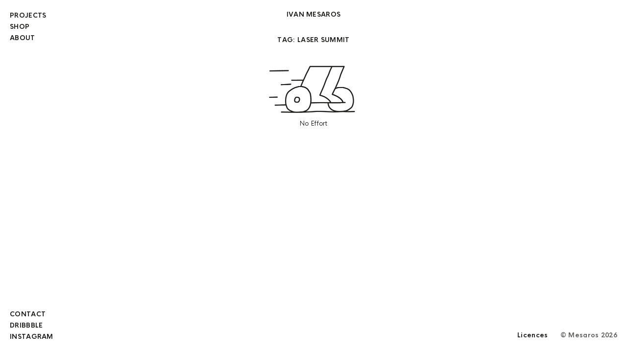

--- FILE ---
content_type: text/html; charset=UTF-8
request_url: https://ivanmesaros.com/tag/laser-summit/
body_size: 15335
content:
<!DOCTYPE html>
<html lang="en-US">
<head>
<meta charset="UTF-8">
<meta name="viewport" content="width=device-width, initial-scale=1, maximum-scale=1.0, user-scalable=0">
<link rel="profile" href="https://gmpg.org/xfn/11">

<!-- Hotjar Tracking Code for https://ivanmesaros.com/ -->

<title>laser summit &#8211; Ivan Mesaroš</title><link rel="stylesheet" href="https://ivanmesaros.com/wp-content/cache/min/1/2acd0c686b1f423e2c4ca800c2ad16af.css" media="all" data-minify="1" />
<meta name='robots' content='max-image-preview:large' />
	<style>img:is([sizes="auto" i], [sizes^="auto," i]) { contain-intrinsic-size: 3000px 1500px }</style>
	<link rel='dns-prefetch' href='//www.googletagmanager.com' />

<link rel="alternate" type="application/rss+xml" title="Ivan Mesaroš &raquo; Feed" href="https://ivanmesaros.com/feed/" />
<link rel="alternate" type="application/rss+xml" title="Ivan Mesaroš &raquo; Comments Feed" href="https://ivanmesaros.com/comments/feed/" />
<link rel="alternate" type="application/rss+xml" title="Ivan Mesaroš &raquo; laser summit Tag Feed" href="https://ivanmesaros.com/tag/laser-summit/feed/" />
<style id='wp-emoji-styles-inline-css' type='text/css'>

	img.wp-smiley, img.emoji {
		display: inline !important;
		border: none !important;
		box-shadow: none !important;
		height: 1em !important;
		width: 1em !important;
		margin: 0 0.07em !important;
		vertical-align: -0.1em !important;
		background: none !important;
		padding: 0 !important;
	}
</style>

<style id='wp-block-library-theme-inline-css' type='text/css'>
.wp-block-audio :where(figcaption){color:#555;font-size:13px;text-align:center}.is-dark-theme .wp-block-audio :where(figcaption){color:#ffffffa6}.wp-block-audio{margin:0 0 1em}.wp-block-code{border:1px solid #ccc;border-radius:4px;font-family:Menlo,Consolas,monaco,monospace;padding:.8em 1em}.wp-block-embed :where(figcaption){color:#555;font-size:13px;text-align:center}.is-dark-theme .wp-block-embed :where(figcaption){color:#ffffffa6}.wp-block-embed{margin:0 0 1em}.blocks-gallery-caption{color:#555;font-size:13px;text-align:center}.is-dark-theme .blocks-gallery-caption{color:#ffffffa6}:root :where(.wp-block-image figcaption){color:#555;font-size:13px;text-align:center}.is-dark-theme :root :where(.wp-block-image figcaption){color:#ffffffa6}.wp-block-image{margin:0 0 1em}.wp-block-pullquote{border-bottom:4px solid;border-top:4px solid;color:currentColor;margin-bottom:1.75em}.wp-block-pullquote cite,.wp-block-pullquote footer,.wp-block-pullquote__citation{color:currentColor;font-size:.8125em;font-style:normal;text-transform:uppercase}.wp-block-quote{border-left:.25em solid;margin:0 0 1.75em;padding-left:1em}.wp-block-quote cite,.wp-block-quote footer{color:currentColor;font-size:.8125em;font-style:normal;position:relative}.wp-block-quote:where(.has-text-align-right){border-left:none;border-right:.25em solid;padding-left:0;padding-right:1em}.wp-block-quote:where(.has-text-align-center){border:none;padding-left:0}.wp-block-quote.is-large,.wp-block-quote.is-style-large,.wp-block-quote:where(.is-style-plain){border:none}.wp-block-search .wp-block-search__label{font-weight:700}.wp-block-search__button{border:1px solid #ccc;padding:.375em .625em}:where(.wp-block-group.has-background){padding:1.25em 2.375em}.wp-block-separator.has-css-opacity{opacity:.4}.wp-block-separator{border:none;border-bottom:2px solid;margin-left:auto;margin-right:auto}.wp-block-separator.has-alpha-channel-opacity{opacity:1}.wp-block-separator:not(.is-style-wide):not(.is-style-dots){width:100px}.wp-block-separator.has-background:not(.is-style-dots){border-bottom:none;height:1px}.wp-block-separator.has-background:not(.is-style-wide):not(.is-style-dots){height:2px}.wp-block-table{margin:0 0 1em}.wp-block-table td,.wp-block-table th{word-break:normal}.wp-block-table :where(figcaption){color:#555;font-size:13px;text-align:center}.is-dark-theme .wp-block-table :where(figcaption){color:#ffffffa6}.wp-block-video :where(figcaption){color:#555;font-size:13px;text-align:center}.is-dark-theme .wp-block-video :where(figcaption){color:#ffffffa6}.wp-block-video{margin:0 0 1em}:root :where(.wp-block-template-part.has-background){margin-bottom:0;margin-top:0;padding:1.25em 2.375em}
</style>
<style id='classic-theme-styles-inline-css' type='text/css'>
/*! This file is auto-generated */
.wp-block-button__link{color:#fff;background-color:#32373c;border-radius:9999px;box-shadow:none;text-decoration:none;padding:calc(.667em + 2px) calc(1.333em + 2px);font-size:1.125em}.wp-block-file__button{background:#32373c;color:#fff;text-decoration:none}
</style>
<style id='global-styles-inline-css' type='text/css'>
:root{--wp--preset--aspect-ratio--square: 1;--wp--preset--aspect-ratio--4-3: 4/3;--wp--preset--aspect-ratio--3-4: 3/4;--wp--preset--aspect-ratio--3-2: 3/2;--wp--preset--aspect-ratio--2-3: 2/3;--wp--preset--aspect-ratio--16-9: 16/9;--wp--preset--aspect-ratio--9-16: 9/16;--wp--preset--color--black: #000000;--wp--preset--color--cyan-bluish-gray: #abb8c3;--wp--preset--color--white: #ffffff;--wp--preset--color--pale-pink: #f78da7;--wp--preset--color--vivid-red: #cf2e2e;--wp--preset--color--luminous-vivid-orange: #ff6900;--wp--preset--color--luminous-vivid-amber: #fcb900;--wp--preset--color--light-green-cyan: #7bdcb5;--wp--preset--color--vivid-green-cyan: #00d084;--wp--preset--color--pale-cyan-blue: #8ed1fc;--wp--preset--color--vivid-cyan-blue: #0693e3;--wp--preset--color--vivid-purple: #9b51e0;--wp--preset--color--dark: #1D1D1B;--wp--preset--color--medium: #67747c;--wp--preset--color--grey: #f2f0f0;--wp--preset--color--light: white;--wp--preset--color--accent-1: #69f0ae;--wp--preset--color--accent-2: #FFA69F;--wp--preset--color--accent-3: khaki;--wp--preset--color--accent-4: cornflowerblue;--wp--preset--gradient--vivid-cyan-blue-to-vivid-purple: linear-gradient(135deg,rgba(6,147,227,1) 0%,rgb(155,81,224) 100%);--wp--preset--gradient--light-green-cyan-to-vivid-green-cyan: linear-gradient(135deg,rgb(122,220,180) 0%,rgb(0,208,130) 100%);--wp--preset--gradient--luminous-vivid-amber-to-luminous-vivid-orange: linear-gradient(135deg,rgba(252,185,0,1) 0%,rgba(255,105,0,1) 100%);--wp--preset--gradient--luminous-vivid-orange-to-vivid-red: linear-gradient(135deg,rgba(255,105,0,1) 0%,rgb(207,46,46) 100%);--wp--preset--gradient--very-light-gray-to-cyan-bluish-gray: linear-gradient(135deg,rgb(238,238,238) 0%,rgb(169,184,195) 100%);--wp--preset--gradient--cool-to-warm-spectrum: linear-gradient(135deg,rgb(74,234,220) 0%,rgb(151,120,209) 20%,rgb(207,42,186) 40%,rgb(238,44,130) 60%,rgb(251,105,98) 80%,rgb(254,248,76) 100%);--wp--preset--gradient--blush-light-purple: linear-gradient(135deg,rgb(255,206,236) 0%,rgb(152,150,240) 100%);--wp--preset--gradient--blush-bordeaux: linear-gradient(135deg,rgb(254,205,165) 0%,rgb(254,45,45) 50%,rgb(107,0,62) 100%);--wp--preset--gradient--luminous-dusk: linear-gradient(135deg,rgb(255,203,112) 0%,rgb(199,81,192) 50%,rgb(65,88,208) 100%);--wp--preset--gradient--pale-ocean: linear-gradient(135deg,rgb(255,245,203) 0%,rgb(182,227,212) 50%,rgb(51,167,181) 100%);--wp--preset--gradient--electric-grass: linear-gradient(135deg,rgb(202,248,128) 0%,rgb(113,206,126) 100%);--wp--preset--gradient--midnight: linear-gradient(135deg,rgb(2,3,129) 0%,rgb(40,116,252) 100%);--wp--preset--font-size--small: 13px;--wp--preset--font-size--medium: 20px;--wp--preset--font-size--large: 36px;--wp--preset--font-size--x-large: 42px;--wp--preset--font-family--inter: "Inter", sans-serif;--wp--preset--font-family--cardo: Cardo;--wp--preset--spacing--20: 0.44rem;--wp--preset--spacing--30: 0.67rem;--wp--preset--spacing--40: 1rem;--wp--preset--spacing--50: 1.5rem;--wp--preset--spacing--60: 2.25rem;--wp--preset--spacing--70: 3.38rem;--wp--preset--spacing--80: 5.06rem;--wp--preset--shadow--natural: 6px 6px 9px rgba(0, 0, 0, 0.2);--wp--preset--shadow--deep: 12px 12px 50px rgba(0, 0, 0, 0.4);--wp--preset--shadow--sharp: 6px 6px 0px rgba(0, 0, 0, 0.2);--wp--preset--shadow--outlined: 6px 6px 0px -3px rgba(255, 255, 255, 1), 6px 6px rgba(0, 0, 0, 1);--wp--preset--shadow--crisp: 6px 6px 0px rgba(0, 0, 0, 1);}:where(.is-layout-flex){gap: 0.5em;}:where(.is-layout-grid){gap: 0.5em;}body .is-layout-flex{display: flex;}.is-layout-flex{flex-wrap: wrap;align-items: center;}.is-layout-flex > :is(*, div){margin: 0;}body .is-layout-grid{display: grid;}.is-layout-grid > :is(*, div){margin: 0;}:where(.wp-block-columns.is-layout-flex){gap: 2em;}:where(.wp-block-columns.is-layout-grid){gap: 2em;}:where(.wp-block-post-template.is-layout-flex){gap: 1.25em;}:where(.wp-block-post-template.is-layout-grid){gap: 1.25em;}.has-black-color{color: var(--wp--preset--color--black) !important;}.has-cyan-bluish-gray-color{color: var(--wp--preset--color--cyan-bluish-gray) !important;}.has-white-color{color: var(--wp--preset--color--white) !important;}.has-pale-pink-color{color: var(--wp--preset--color--pale-pink) !important;}.has-vivid-red-color{color: var(--wp--preset--color--vivid-red) !important;}.has-luminous-vivid-orange-color{color: var(--wp--preset--color--luminous-vivid-orange) !important;}.has-luminous-vivid-amber-color{color: var(--wp--preset--color--luminous-vivid-amber) !important;}.has-light-green-cyan-color{color: var(--wp--preset--color--light-green-cyan) !important;}.has-vivid-green-cyan-color{color: var(--wp--preset--color--vivid-green-cyan) !important;}.has-pale-cyan-blue-color{color: var(--wp--preset--color--pale-cyan-blue) !important;}.has-vivid-cyan-blue-color{color: var(--wp--preset--color--vivid-cyan-blue) !important;}.has-vivid-purple-color{color: var(--wp--preset--color--vivid-purple) !important;}.has-black-background-color{background-color: var(--wp--preset--color--black) !important;}.has-cyan-bluish-gray-background-color{background-color: var(--wp--preset--color--cyan-bluish-gray) !important;}.has-white-background-color{background-color: var(--wp--preset--color--white) !important;}.has-pale-pink-background-color{background-color: var(--wp--preset--color--pale-pink) !important;}.has-vivid-red-background-color{background-color: var(--wp--preset--color--vivid-red) !important;}.has-luminous-vivid-orange-background-color{background-color: var(--wp--preset--color--luminous-vivid-orange) !important;}.has-luminous-vivid-amber-background-color{background-color: var(--wp--preset--color--luminous-vivid-amber) !important;}.has-light-green-cyan-background-color{background-color: var(--wp--preset--color--light-green-cyan) !important;}.has-vivid-green-cyan-background-color{background-color: var(--wp--preset--color--vivid-green-cyan) !important;}.has-pale-cyan-blue-background-color{background-color: var(--wp--preset--color--pale-cyan-blue) !important;}.has-vivid-cyan-blue-background-color{background-color: var(--wp--preset--color--vivid-cyan-blue) !important;}.has-vivid-purple-background-color{background-color: var(--wp--preset--color--vivid-purple) !important;}.has-black-border-color{border-color: var(--wp--preset--color--black) !important;}.has-cyan-bluish-gray-border-color{border-color: var(--wp--preset--color--cyan-bluish-gray) !important;}.has-white-border-color{border-color: var(--wp--preset--color--white) !important;}.has-pale-pink-border-color{border-color: var(--wp--preset--color--pale-pink) !important;}.has-vivid-red-border-color{border-color: var(--wp--preset--color--vivid-red) !important;}.has-luminous-vivid-orange-border-color{border-color: var(--wp--preset--color--luminous-vivid-orange) !important;}.has-luminous-vivid-amber-border-color{border-color: var(--wp--preset--color--luminous-vivid-amber) !important;}.has-light-green-cyan-border-color{border-color: var(--wp--preset--color--light-green-cyan) !important;}.has-vivid-green-cyan-border-color{border-color: var(--wp--preset--color--vivid-green-cyan) !important;}.has-pale-cyan-blue-border-color{border-color: var(--wp--preset--color--pale-cyan-blue) !important;}.has-vivid-cyan-blue-border-color{border-color: var(--wp--preset--color--vivid-cyan-blue) !important;}.has-vivid-purple-border-color{border-color: var(--wp--preset--color--vivid-purple) !important;}.has-vivid-cyan-blue-to-vivid-purple-gradient-background{background: var(--wp--preset--gradient--vivid-cyan-blue-to-vivid-purple) !important;}.has-light-green-cyan-to-vivid-green-cyan-gradient-background{background: var(--wp--preset--gradient--light-green-cyan-to-vivid-green-cyan) !important;}.has-luminous-vivid-amber-to-luminous-vivid-orange-gradient-background{background: var(--wp--preset--gradient--luminous-vivid-amber-to-luminous-vivid-orange) !important;}.has-luminous-vivid-orange-to-vivid-red-gradient-background{background: var(--wp--preset--gradient--luminous-vivid-orange-to-vivid-red) !important;}.has-very-light-gray-to-cyan-bluish-gray-gradient-background{background: var(--wp--preset--gradient--very-light-gray-to-cyan-bluish-gray) !important;}.has-cool-to-warm-spectrum-gradient-background{background: var(--wp--preset--gradient--cool-to-warm-spectrum) !important;}.has-blush-light-purple-gradient-background{background: var(--wp--preset--gradient--blush-light-purple) !important;}.has-blush-bordeaux-gradient-background{background: var(--wp--preset--gradient--blush-bordeaux) !important;}.has-luminous-dusk-gradient-background{background: var(--wp--preset--gradient--luminous-dusk) !important;}.has-pale-ocean-gradient-background{background: var(--wp--preset--gradient--pale-ocean) !important;}.has-electric-grass-gradient-background{background: var(--wp--preset--gradient--electric-grass) !important;}.has-midnight-gradient-background{background: var(--wp--preset--gradient--midnight) !important;}.has-small-font-size{font-size: var(--wp--preset--font-size--small) !important;}.has-medium-font-size{font-size: var(--wp--preset--font-size--medium) !important;}.has-large-font-size{font-size: var(--wp--preset--font-size--large) !important;}.has-x-large-font-size{font-size: var(--wp--preset--font-size--x-large) !important;}
:where(.wp-block-post-template.is-layout-flex){gap: 1.25em;}:where(.wp-block-post-template.is-layout-grid){gap: 1.25em;}
:where(.wp-block-columns.is-layout-flex){gap: 2em;}:where(.wp-block-columns.is-layout-grid){gap: 2em;}
:root :where(.wp-block-pullquote){font-size: 1.5em;line-height: 1.6;}
</style>
<style id='woocommerce-inline-inline-css' type='text/css'>
.woocommerce form .form-row .required { visibility: visible; }
</style>




<script type="text/javascript" src="https://ivanmesaros.com/wp-includes/js/jquery/jquery.min.js?ver=3.7.1" id="jquery-core-js"></script>


<script type="text/javascript" id="wc-add-to-cart-js-extra">
/* <![CDATA[ */
var wc_add_to_cart_params = {"ajax_url":"\/wp-admin\/admin-ajax.php","wc_ajax_url":"\/?wc-ajax=%%endpoint%%","i18n_view_cart":"View cart","cart_url":"https:\/\/ivanmesaros.com\/checkout\/","is_cart":"","cart_redirect_after_add":"no"};
/* ]]> */
</script>


<script type="text/javascript" id="woocommerce-js-extra">
/* <![CDATA[ */
var woocommerce_params = {"ajax_url":"\/wp-admin\/admin-ajax.php","wc_ajax_url":"\/?wc-ajax=%%endpoint%%","i18n_password_show":"Show password","i18n_password_hide":"Hide password"};
/* ]]> */
</script>


<!-- Google tag (gtag.js) snippet added by Site Kit -->

<!-- Google Analytics snippet added by Site Kit -->
<script type="text/javascript" src="https://www.googletagmanager.com/gtag/js?id=G-CJHQ4725TP" id="google_gtagjs-js" async></script>
<script type="text/javascript" id="google_gtagjs-js-after">
/* <![CDATA[ */
window.dataLayer = window.dataLayer || [];function gtag(){dataLayer.push(arguments);}
gtag("set","linker",{"domains":["ivanmesaros.com"]});
gtag("js", new Date());
gtag("set", "developer_id.dZTNiMT", true);
gtag("config", "G-CJHQ4725TP");
/* ]]> */
</script>

<!-- End Google tag (gtag.js) snippet added by Site Kit -->
<link rel="https://api.w.org/" href="https://ivanmesaros.com/wp-json/" /><link rel="alternate" title="JSON" type="application/json" href="https://ivanmesaros.com/wp-json/wp/v2/tags/61" /><link rel="EditURI" type="application/rsd+xml" title="RSD" href="https://ivanmesaros.com/xmlrpc.php?rsd" />
<meta name="generator" content="WordPress 6.8.3" />
<meta name="generator" content="WooCommerce 9.7.2" />
<meta name="generator" content="Site Kit by Google 1.147.0" /><!-- Google site verification - Google for WooCommerce -->
<meta name="google-site-verification" content="d40SaekLQHSH5VIbBvSU5lPGlDdjBWPnAqTWTEJ5FrI" />
	<noscript><style>.woocommerce-product-gallery{ opacity: 1 !important; }</style></noscript>
	<style class='wp-fonts-local' type='text/css'>
@font-face{font-family:Inter;font-style:normal;font-weight:300 900;font-display:fallback;src:url('https://ivanmesaros.com/wp-content/plugins/woocommerce/assets/fonts/Inter-VariableFont_slnt,wght.woff2') format('woff2');font-stretch:normal;}
@font-face{font-family:Cardo;font-style:normal;font-weight:400;font-display:fallback;src:url('https://ivanmesaros.com/wp-content/plugins/woocommerce/assets/fonts/cardo_normal_400.woff2') format('woff2');}
</style>
<link rel="icon" href="https://ivanmesaros.com/wp-content/uploads/2018/06/cropped-favicon-05-1-32x32.png" sizes="32x32" />
<link rel="icon" href="https://ivanmesaros.com/wp-content/uploads/2018/06/cropped-favicon-05-1-192x192.png" sizes="192x192" />
<link rel="apple-touch-icon" href="https://ivanmesaros.com/wp-content/uploads/2018/06/cropped-favicon-05-1-180x180.png" />
<meta name="msapplication-TileImage" content="https://ivanmesaros.com/wp-content/uploads/2018/06/cropped-favicon-05-1-270x270.png" />
		<style type="text/css" id="wp-custom-css">
			.stick-to-top {
margin-top: calc(-3 * var(--nav-margin) - 15px);
}

@media screen and (max-width: 1200px) {
	.stick-to-top {
		margin-top: -75px;
	}
}

.round-spin {
	overflow: hidden;
}

.round-spin .wp-block-group__inner-container {
	position: relative;
}

.round-spin figure {
	position: absolute;
	top: 50%;
	left: 50%;
	transform: translate(-50%, -50%);
	margin: 0;
	width: 100%;
}

.round-spin figure:last-child {
	position: relative;
	transform: none;
	top: 0;
	left: 0;
}

@keyframes rounding {
  0% {
		transform: rotate(0deg);
	}
  100% {
		transform: rotate(360deg);
	}
}

.round-spin figure img {
	animation: rounding 30s cubic-bezier(.49,.33,.63,.76) infinite;
}

.round-spin figure:nth-child(odd) img {
	animation-direction: reverse;
}

.round-spin figure:nth-child(1) img {
	animation-duration: 45s;
}

.round-spin figure:nth-child(2) img {
	animation-duration: 35s;
}

.round-spin figure:nth-child(3) img {
	animation-duration: 18s;
}

.round-spin figure:nth-child(4) img {
	animation-duration: 10s;
}

.has-accent-1-color a {
	color: var(--color-accent);
}

.wc_payment_methods.payment_methods.methods {
	display: none;
}

.single-product.postid-636 {
	--color-dark: #4f6e70;
	--color-dark: #3b5a5b;
}

.single.woocommerce div.summary p.price {
	color: var(--color-dark);
}

.single-product.postid-636 .entry-content h1,
.single-product.postid-636 .entry-content h2,
.single-product.postid-636 .entry-content h3, 
.single-product.postid-636 .entry-content h4, 
.single-product.postid-636 .entry-content h5 {
		margin-top: 3em;
	margin-bottom: 1em;
    color: var(--color-dark);
}

.single-product.postid-2106 {
	--color-dark: #3741f0;
	--color-dark: #1d77ef;
}

.single-product.postid-2157 {
	--color-dark: #063f58;
}

.single-product.postid-2525,
.single-product.postid-2537 {
	--color-dark: #1F2526;
}

.single-product.postid-3009 {
	--color-dark: #333;
}

.single-product.postid-3043 {
	--color-dark: #000;
}

.single-product.postid-4022 {
	--color-dark: #02287d;	
}

.single-product.postid-3148 {
	--color-dark: #1C2531;
}

.single-product.postid-3618 {
	--color-dark: #241748;
}

.single-product.postid-2106 .entry-content h1,
.single-product.postid-2106 .entry-content h2,
.single-product.postid-2106 .entry-content h3, 
.single-product.postid-2106 .entry-content h4, 
.single-product.postid-2106 .entry-content h5,
.single-product.postid-2157 .entry-content h1,
.single-product.postid-2157 .entry-content h2,
.single-product.postid-2157 .entry-content h3, 
.single-product.postid-2157 .entry-content h4, 
.single-product.postid-2157 .entry-content h5,
.single-product.postid-2525 .entry-content h1,
.single-product.postid-2525 .entry-content h2,
.single-product.postid-2525 .entry-content h3, 
.single-product.postid-2525 .entry-content h4, 
.single-product.postid-2525 .entry-content h5,
.single-product.postid-2537 .entry-content h1,
.single-product.postid-2537 .entry-content h2,
.single-product.postid-2537 .entry-content h3, 
.single-product.postid-2537 .entry-content h4, 
.single-product.postid-2537 .entry-content h5,
.single-product.postid-3009 .entry-content h1,
.single-product.postid-3009 .entry-content h2,
.single-product.postid-3009 .entry-content h3, 
.single-product.postid-3009 .entry-content h4, 
.single-product.postid-3009 .entry-content h5,
.single-product.postid-3043 .entry-content h1,
.single-product.postid-3043 .entry-content h2,
.single-product.postid-3043 .entry-content h3, 
.single-product.postid-3043 .entry-content h4, 
.single-product.postid-3043 .entry-content h5,
.single-product.postid-3148 .entry-content h1,
.single-product.postid-3148 .entry-content h2,
.single-product.postid-3148 .entry-content h3, 
.single-product.postid-3148 .entry-content h4, 
.single-product.postid-3148 .entry-content h5,
.single-product.postid-3618 .entry-content h1,
.single-product.postid-3618 .entry-content h2,
.single-product.postid-3618 .entry-content h3, 
.single-product.postid-3618 .entry-content h4, 
.single-product.postid-3618 .entry-content h5, 
.single-product.postid-4022 .entry-content h1,
.single-product.postid-4022 .entry-content h2,
.single-product.postid-4022 .entry-content h3, 
.single-product.postid-4022 .entry-content h4, 
.single-product.postid-4022 .entry-content h5 {
	margin-bottom: 1em;
    color: var(--color-dark);
}

.single-product.postid-2106 .entry-content p,
.single-product.postid-2157 .entry-content p,
.single-product.postid-2525 .entry-content p,
.single-product.postid-2537 .entry-content p,
.single-product.postid-3009 .entry-content p,
.single-product.postid-3043 .entry-content p,
.single-product.postid-3148 .entry-content p,
.single-product.postid-3618 .entry-content p,
.single-product.postid-4022 .entry-content p {
	text-transform: none;
}

.single-product.postid-2525 .entry-content a:hover,
.single-product.postid-2537 .entry-content a:hover,
.single-product.postid-3009 .entry-content a:hover,
.single-product.postid-3043 .entry-content a:hover,
.single-product.postid-3148 .entry-content a:hover,
.single-product.postid-3618 .entry-content a:hover,
.single-product.postid-4022 .entry-content a:hover {
	color: var(--color-accent);
}

.big-spacer {
	height: 120px;
}

.medium-spacer {
	height: 60px;
}

.side-by-side {
	display: flex;
	align-items: center;
	justify-content: center;
}

.sbs-1,
.sbs-2 {
	flex: 1 1 50%;
}

.sbs-a {
	flex: 1 1 auto;
}

@media screen and (max-width: 1500px) {
.sbs-a {
	flex: 1 1 66%;
}

}

.squared {
	border: 2px solid var(--color-dark);
	padding: var(--nav-margin) calc(2 * var(--nav-margin));
	box-shadow: 1px 1px 0 0 var(--color-dark), 2px 2px 0 0 var(--color-dark), 3px 3px 0 0 var(--color-dark);
}


@media screen and (max-width: 600px) {
	.side-by-side.msplit-2up {
			flex-wrap: wrap;
	}
	
	.side-by-side.msplit-2up .sbs-1 {
		order: 2;
	}
	
	.side-by-side.msplit-2up .sbs-2 {
		order: 1;
		margin-bottom: 20px;
	}
	
	.side-by-side.msplit-1up .sbs-a,
	.side-by-side.msplit-2up .sbs-a {
		margin-bottom: 20px;
	}
	
	.side-by-side.msplit-1up {
		flex-wrap: wrap;
	}
	
	.side-by-side.msplit-1up .sbs-1 {
		order: 1;
		margin-bottom: 20px;
	}
	
	.side-by-side.msplit-1up .sbs-2 {
		order: 2;
	}
	
	.side-by-side.msplit-1up .sbs-1 > img,
	.side-by-side.msplit-2up .sbs-2 > img,
		.side-by-side.msplit-2up .sbs-1 > img,
	.side-by-side.msplit-1up .sbs-2 > img{
		max-width: 80%;
		margin-left: auto;
		margin-right: auto;
	}
	
	.sbs-1,
	.sbs-2,
	.sbs-a {
		flex: 1 0 100%;
	}
	
	.big-spacer {
		height: 60px;
	}

	.medium-spacer {
		height: 30px;
	}
}


.grid article.small-about {
	margin-top: 40px;
}

.single-product.postid-636 .site-footer {
	display: none;
}

.single-product hr {
	background-color: var(--color-dark);
	border: 0;
	height: 2px;
	border-radius: 2px;
	margin-bottom: 1.5em;
	margin-top: 1.5em;
}

.single-product .entry-content a img {
	transition: transform 0.2s ease-out, opacity 0.2s ease-out;
}

.single-product .entry-content a:hover img {
	transform:scale(0.98);
	opacity: 0.8;

}

.grid article.on-sale .onsale,
.related-holder .on-sale .onsale {
	margin-top: 0.2em;
}

.grid article.on-sale .price, .related-holder .on-sale .price {
	margin-top: 0.5em;
}

.narrow-section {
	max-width: 600px;
	margin-left: auto;
	margin-right: auto;
}

.wp-block-gallery.has-nested-images.gallery-mxw figure.wp-block-image {
	margin-bottom: 30px !important;
}

.wp-block-gallery.has-nested-images.gallery-mxw figure.wp-block-image img {
    width: fit-content;
    width: max-content;
		margin-left: auto;
    margin-right: auto;
}


.postid-2915 .wp-block-gallery.has-nested-images figure.wp-block-image img {
    border-radius: 6px;
    border: 1px solid rgba(0,0,0,0.1);
    box-shadow: 0px 2px 3px rgba(0,0,0,0.08);
}

.filetypes {
	font-size: 14px;
}

.filetypes-ollie .filetype {
	background-color: #ABE6ED;
  color: #333;
}

.filetypes-andy .filetype {
	background-color: #3b87f7;
  color: #2a2248;
}
.filetypes-andy .filetype:nth-child(2),
.filetypes-andy .filetype:nth-child(5) {
	background-color: #f7ce46;
}
.filetypes-andy .filetype:nth-child(3),
.filetypes-andy .filetype:nth-child(6) {
	background-color: #eb4b50;
}

.filetypes-appie .filetype {
	background-color: #5AE0E0;
  color: #1C2531;
}
.filetypes-appie .filetype:nth-child(2) {
	background-color: #148AFF;
}
.filetypes-appie .filetype:nth-child(3) {
	background-color: #FABC1E;
}

.filetypes-appie .filetype:nth-child(4) {
	background-color: #F75F52;
}

.filetypes-appie .filetype:nth-child(5) {
	background-color: #00CC87;
}

.filetypes-palmer .filetype {
	background-color: #c6b6f9;
}

.filetypes-karl .filetype {
	background-color: #fa627f;
  color: #02287d;
}
.filetypes-karl .filetype:nth-child(2) {
	background-color: #fbd211;
}
.filetypes-karl .filetype:nth-child(3) {
	background-color: #98f594;
}

.filetypes-karl .filetype:nth-child(4) {
	background-color: #6eddee;
}

.filetypes-karl .filetype:nth-child(5) {
	background-color: #fa627f;
}

.filetype {
  padding: 0.8em 1.2em;
	margin-right: 4px;
	margin-bottom: 4px;
  border-radius: 6px;
  display: inline-block;
  letter-spacing: -0.02em;
  text-transform: none;
}

.filetype:hover {
	opacity:.85;
}

@keyframes color-change {
  0% { background-color: #3b87f7; }
  33% { background-color: #f7ce46; }
	66% { background-color: #eb4b50; }
  100% { background-color: #3b87f7; }
}

span.box {
    font-size: 55%;
    padding: 0.3em 0.55em;
    background-color: var(--color-accent);
	  animation: color-change 1.4s steps(1, end) infinite;
    border-radius: 8px;
    display: inline-block;
    transform: rotate(-10deg) translateY(-6px);
    margin: -0.6em -0.1em 0;
}		</style>
		
		<!-- Global site tag (gtag.js) - Google Ads: AW-16779268448 - Google for WooCommerce -->
		<script async src="https://www.googletagmanager.com/gtag/js?id=AW-16779268448"></script>
		<script>
			window.dataLayer = window.dataLayer || [];
			function gtag() { dataLayer.push(arguments); }
			gtag( 'consent', 'default', {
				analytics_storage: 'denied',
				ad_storage: 'denied',
				ad_user_data: 'denied',
				ad_personalization: 'denied',
				region: ['AT', 'BE', 'BG', 'HR', 'CY', 'CZ', 'DK', 'EE', 'FI', 'FR', 'DE', 'GR', 'HU', 'IS', 'IE', 'IT', 'LV', 'LI', 'LT', 'LU', 'MT', 'NL', 'NO', 'PL', 'PT', 'RO', 'SK', 'SI', 'ES', 'SE', 'GB', 'CH'],
				wait_for_update: 500,
			} );
			gtag('js', new Date());
			gtag('set', 'developer_id.dOGY3NW', true);
			gtag("config", "AW-16779268448", { "groups": "GLA", "send_page_view": false });		</script>

		</head>

<body class="archive tag tag-laser-summit tag-61 wp-theme-savage theme-savage woocommerce-no-js hfeed fallback mini-cart-no-product">

<div id="page" class="site">
	<a class="skip-link screen-reader-text" href="#content">Skip to content</a>

	<header id="masthead" class="site-header" role="banner">
		<button class="menu-toggle" aria-controls="primary-menu" aria-expanded="false"><span></span></button>
		<div class="header-holder">
			<div class="site-branding">
				<!-- Logo -->
				<a href="https://ivanmesaros.com/" rel="home">
											<p class="site-title">Ivan Mesaros</p>
									</a>

			</div><!-- .site-branding -->

			<nav id="site-navigation" class="main-navigation" role="navigation">
				<div class="menu-main-container"><ul id="primary-menu" class="menu"><li id="menu-item-880" class="menu-item menu-item-type-custom menu-item-object-custom menu-item-home menu-item-880"><a href="https://ivanmesaros.com">Projects</a></li>
<li id="menu-item-2083" class="menu-item menu-item-type-post_type menu-item-object-page menu-item-2083"><a href="https://ivanmesaros.com/shop/">Shop</a></li>
<li id="menu-item-857" class="menu-item menu-item-type-post_type menu-item-object-page menu-item-857"><a href="https://ivanmesaros.com/about/">About</a></li>
<li class="menu-item menu-item-type-cart menu-item-type-woocommerce-cart">
				<a class="cart-contents" href="https://ivanmesaros.com/checkout/" title="View your shopping cart">
					<span>Cart</span><span class="count">0</span>
				</a></li></ul></div>			</nav><!-- #site-navigation -->

			<nav id="social-navigation" class="social-navigation" role="navigation">
				<!-- social menu -->
				<div id="menu-social" class="menu"><ul id="menu-social-items" class="menu-items"><li id="menu-item-877" class="menu-item menu-item-type-custom menu-item-object-custom menu-item-877"><a href="#contact">Contact</a></li>
<li id="menu-item-879" class="menu-item menu-item-type-custom menu-item-object-custom menu-item-879"><a target="_blank" href="https://dribbble.com/imesaros">Dribbble</a></li>
<li id="menu-item-878" class="menu-item menu-item-type-custom menu-item-object-custom menu-item-878"><a target="_blank" href="https://www.instagram.com/ivanmesaros_com/">Instagram</a></li>
</ul></div>
				<svg version="1.1" id="social-svg" class="lines" xmlns="https://www.w3.org/2000/svg" xmlns:xlink="https://www.w3.org/1999/xlink" x="0px" y="0px"
					 width="300px" height="300px" viewBox="0 0 300 300" enable-background="new 0 0 300 300" xml:space="preserve">
					<path fill="none" d="M281.218,53.479c-46.243-10.431-99.541-15.693-144.331-15.693c-22.395,0-45.563,0-67.958,3.861
					c-6.95,1.545-13.901,3.861-20.079,6.95c0,3.089,2.317,4.634,6.95,4.634c16.99,6.178,32.713,9.759,50.433,14.55
					c45.018,11.499,70.653,20.159,115.862,33.191c16.954,4.887,34.482,8.145,50.765,13.894c4.885,1.725,8.237,3.641,11.781,7.089
					c-1.15,3.257-4.215,3.639-9.196,1.148c-7.184-1.438-14.368-2.875-21.551-4.313c-23.946-4.792-60.811-7.489-83.99-12.377
					c-25.479-4.6-77.036-8.393-80.125-9.166c-3.861-0.772-28.573-3.861-35.524-6.95c4.634,1.545,9.267,3.089,13.901,5.406
					c30.118,12.356,60.236,24.712,90.353,37.84c26.257,10.812,51.741,22.395,77.225,34.751c10.039,4.633,19.306,9.267,27.801,14.673
					c-5.406,1.545-10.039,0.772-15.445-3.089c-8.495-3.089-16.99-6.178-25.484-9.267c-21.623-8.495-43.246-17.762-64.097-28.573
					c-21.623-10.039-42.474-20.851-62.552-32.435c-7.723-3.861-14.673-8.495-23.168-11.584c6.178,6.95,13.901,13.128,21.623,17.762
					c28.573,20.851,59.463,38.613,90.353,55.602c13.128,7.723,26.257,14.673,39.385,21.623c3.861,1.544,7.723,3.861,11.584,5.406
					c6.178,0,8.495,1.545,6.95,5.406c-43.246-3.089-86.492-10.039-129.738-14.673c-34.751-3.861-70.275-6.95-105.798-10.812
					c2.317-2.317,5.406-3.089,10.039-1.544c36.296-5.406,71.819-10.812,108.115-16.99c54.83-10.039,109.66-21.623,162.173-38.613
					c-4.634,0.772-9.267,2.317-13.901,4.634c-27.029,10.812-53.285,22.395-80.314,33.207c-19.306,6.95-38.613,13.901-57.919,20.079
					c-3.089,0.772-6.95,2.317-10.039,3.089c-4.634,0-6.95,2.317-8.495,6.178c6.95,6.178,13.901,10.039,23.168,11.584
					c13.128,4.633,27.029,8.495,40.929,10.811c9.267,1.545,19.306,3.089,29.346,4.634c5.406,0.772,11.584,1.544,16.217,4.633
					c-3.861,5.406-48.513,14.935-70.765,14.588c-22.252-0.348-43.061,2.474-59.278,4.019c-10.812,0.772-22.395,2.317-33.207,1.545
					c5.406-1.545,10.812-2.317,16.217-2.317c26.257-2.317,65.175,9.967,91.431,14.601c21.623,3.089,43.246,9.267,64.097,15.445
					c6.178,1.544,14.673,3.089,20.079,6.95c-6.95,0.772-13.9,0.772-20.851-0.772c-29.346-1.545-59.463-5.406-88.809-7.723
					c-25.484-3.089-110.327-10.538-116.238-4.975"/>
				</svg>
			</nav><!-- #woo-navigation -->
		</div>

	</header><!-- #masthead -->

	
	<div class="popup-wrapper-hover">
		<div class="popup-wrapper cookie cookie-img hide-popup">
			<svg id="cookie" version="1.1" xmlns="https://www.w3.org/2000/svg" xmlns:xlink="https://www.w3.org/1999/xlink" x="0px" y="0px" width="400px"
				 height="400px" viewBox="0 0 400 400" style="enable-background:new 0 0 400 400;" xml:space="preserve">

				<style>
					/* <![CDATA[ */

					#bites_mask path {
						fill: #fff;
					}

					.hide-popup svg#cookie #bites_mask path {
						fill: #000;
					}

					#bites_mask path {
						-webkit-transition: .15s .2s linear;
						-moz-transition: .15s .2s linear;
						-ms-transition: .15s .2s linear;
						-o-transition: .15s .2s linear;
						transition: .15s .2s linear;
					}

					.hide-popup svg#cookie #bites_mask #b1 {
						-webkit-transition: 0s 0s;
						-moz-transition: 0s 0s;
						-ms-transition: 0s 0s;
						-o-transition: 0s 0s;
						transition: 0s 0s;
					}
					.hide-popup svg#cookie #bites_mask #b2 {
						-webkit-transition: 0s .3s;
						-moz-transition: 0s .3s;
						-ms-transition: 0s .3s;
						-o-transition: 0s .3s;
						transition: 0s .3s;
					}
					.hide-popup svg#cookie #bites_mask #b3 {
						-webkit-transition: 0s .6s;
						-moz-transition: 0s .6s;
						-ms-transition: 0s .6s;
						-o-transition: 0s .6s;
						transition: 0s .6s;
					}
					.hide-popup svg#cookie #bites_mask #b4 {
						-webkit-transition: 0s .9s;
						-moz-transition: 0s .9s;
						-ms-transition: 0s .9s;
						-o-transition: 0s .9s;
						transition: 0s .9s;
					}


			 		/* ]]> */
			 	</style>

				 <defs>
				 	<linearGradient id="cookie_gradient" gradientUnits="userSpaceOnUse" x1="198.4575" y1="43.9376" x2="198.4575" y2="352.3603">
				 		<stop  offset="0" style="stop-color:#D89F4B"/>
				 		<stop  offset="1" style="stop-color:#D29050"/>
				 	</linearGradient>

				 	<mask id="bites_mask" x="0" y="0" width="100" height="100">

						<path id="b4" d="M361.615,211.559c-0.738-13.363-4.515-26.465-8.919-39.032c-8.606-24.559-34.985-37.473-57.759-45.999
							c-12.332-4.617-26.391-9.154-39.638-9.394c-12.655-0.229-26.008,3.818-37.676,8.487c-5.396,2.159-10.449,5.227-14.794,9.081
							c-2.475,2.195-4.153,5.116-6.668,7.274c-2.328,1.997-4.781,3.672-7.274,5.455c-4.656,3.331-9.129,6.82-12.927,11.128
							c-3.219,3.651-6.82,7.063-7.45,12.001c-3.004,5.296-5.959,10.523-8.402,16.147c-2.915,6.71-3.476,14.075-3.376,21.291
							c0.198,14.363,6.061,29.746,12.122,42.586c5.994,12.699,15.891,22.365,26.569,31.209c11.013,9.122,22.572,18.072,34.77,25.555
							c11.928,7.318,25.003,12.479,39.098,12.936c6.955,0.225,13.649,0.206,20.604-0.057c3.654-0.138,7.31-1.172,10.911-1.75
							c3.881-0.622,7.216-1.231,10.74-2.993c5.265-2.632,11.267-4.252,15.768-8.162c5.397-4.689,9.083-11.033,13.145-16.824
							c3.941-5.617,7.173-11.362,9.9-17.656c3.046-7.029,6.302-14.135,8.53-21.471C362.826,238.403,362.353,224.921,361.615,211.559z"/>
						<path id="b3" d="M312.959,294.908c-3.336-12.782-9.663-25.479-18.277-35.515c-4.085-4.76-8.858-8.941-13.403-13.248
							c-5.443-5.157-10.286-10.894-15.716-16.075c-5.004-4.773-10.977-8.579-16.459-12.809c-5.804-4.478-11.61-8.878-17.975-12.541
							c-12.904-7.426-28.044-11.574-42.069-16.397c-4.689-1.612-9.623-2.299-14.526-2.92c-6.051-0.766-12.03-1.938-18.102-2.633
							c-5.166-0.591-10.369-0.472-15.539-1.001c-5.934-0.606-11.549-3.427-17.278-4.964c-5.134-1.378-10.402-1.88-15.675-2.41
							c-5.937-0.597-11.392-2.171-17.152-3.615c-4.38-1.098-13.043-3.48-17.32-0.361c-4.624-0.83-9.224-1.589-14.015-1.51
							c-6.914,0.113-13.671,3.871-18.483,8.624c-4.658,4.602-6.078,11.246-7.567,17.409c-1.789,7.404-3.673,14.501-4.422,22.115
							c-2.846,28.924,3.637,60.105,18.71,85.164c6.872,11.425,15.779,23.782,27.562,30.503c6.155,3.51,11.919,6.677,17.452,11.176
							c6.068,4.934,11.567,10.861,18.287,14.927c12.402,7.503,26.231,13.7,39.755,18.874c13.408,5.13,27.139,8.086,41.495,7.996
							c7.526-0.047,14.964-0.992,22.51-0.912c7.809,0.082,15.606,0.255,23.401-0.337c7.25-0.55,14.211-2.278,21.017-4.776
							c7.022-2.578,14.189-5.343,19.934-10.238c10.717-9.132,20.851-20.26,27.34-32.794c3.148-6.082,6.06-12.011,7.668-18.703
							C315.919,310.41,314.884,302.283,312.959,294.908z"/>
						<path id="b2" d="M344.704,79.421c-5.132-10.633-11.258-20.921-18.856-29.992c-7.502-8.957-16.178-18.806-27.48-22.834
							c-11.28-4.02-23.141-4.258-34.834-6.227c-9.373-1.578-18.691-3.434-28.102-4.557c-0.144,0.035-0.289,0.073-0.432,0.108
							c-6.138,1.491-12.358,2.324-18.327,4.487c-6.346,2.3-12.25,6.74-17.475,10.913c-10.124,8.087-15.983,18.708-17.861,31.467
							c-1.944,13.208-0.026,27.746,2.672,40.697c2.988,14.344,8.989,27.1,15.92,39.91c6.934,12.817,15.14,22.955,26.355,32.258
							c21.68,17.983,47.382,32.093,76.255,31.185c14.09-0.443,28.063-4.922,40.183-11.992c5.534-3.228,11.368-5.788,16.841-9.18
							c2.754-1.707,5.325-3.684,7.789-5.794C364.484,145.368,359.733,110.558,344.704,79.421z"/>
						<path id="b1" d="M210.17,48.922c-5.89-13.047-14.375-24.808-24.42-35.276c-5.058,0.002-10.186,0.58-14.679,0.833
							c-14.331,0.806-28.673,0.244-43.016,1.301c-16.091,1.186-32.272,2.797-48.207,5.354c-13.031,2.091-26.498,3.742-38.966,8.268
							c-5.259,1.909-9.679,4.03-11.418,9.74c-1.48,4.86-1.899,9.842-2.498,14.862C25.189,68.9,22.745,83.612,21.745,98.61
							c-1.064,15.977-1.424,31.989-1.335,47.999c0.084,15.178,1.401,30.814-0.536,45.914c-0.335,2.614-0.755,5.189-1.227,7.756
							c5.482,5.045,11.373,9.618,17.548,13.63c9.837,6.391,20.608,10.396,31.948,13.228c13.098,3.272,26.386,6.862,39.916,7.519
							c23.571,1.146,51.079-9.459,69.814-23.423c19.066-14.211,33.728-33.128,42.505-55.134
							C233.589,122.979,224.409,80.463,210.17,48.922z"/>
				 	</mask>
				 </defs>
			<g id="cookie" style="mask: url(#bites_mask)">
				<path id="cookie_body" style="fill:url(#cookie_gradient);" d="M347.96,182.685c-0.468-7.091-0.655-14.065-2.088-21.051
					c-1.491-7.27-3.556-14.433-5.815-21.499c-2.105-6.586-4.711-12.991-7.9-19.127c-3.306-6.36-7.885-11.771-11.402-17.95
					c-6.787-11.928-18.764-17.313-28.911-25.695c-4.927-4.07-10.866-7.151-16.79-9.472c-3.279-1.285-6.789-2-10.084-3.327
					c-3.705-1.492-6.969-3.709-10.469-5.59c-5.677-3.051-11.225-6.257-16.893-9.32c-6.327-3.42-14.888-4.278-21.908-5.177
					c-6.376-0.817-13.733-0.815-19.973,0.794c-7.155,1.845-14.602,1.185-21.829,3.134c-3.416,0.921-6.972,0.992-10.48,1.264
					c-3.691,0.287-7.316,1.348-10.919,2.149c-7.952,1.767-15.562,3.203-22.883,6.901c-12.558,6.343-24.616,14.609-35.284,23.758
					c-4.773,4.093-8.504,9.308-13.132,13.592c-5.295,4.902-8.942,10.489-12.591,16.647c-3.376,5.696-6.022,11.874-8.976,17.796
					c-3.41,6.837-3.271,13.243-4.187,20.601c-0.749,6.014-3.87,11.548-4.742,17.557c-0.446,3.078,0.094,6.422,0.359,9.491
					c0.367,4.248-0.244,7.637-1.185,11.733c-1.399,6.085-1.123,11.759-0.668,17.867c0.553,7.405,1.457,14.655,3.591,21.779
					c0.484,1.616,1.02,3.217,1.583,4.809c0.299,4.992,0.97,9.924,2.265,14.809c1.799,6.786,5.168,12.888,6.648,19.824
					c2.789,13.068,11.708,21.314,20.71,30.38c4.639,4.671,10.055,8.288,14.939,12.674c4.305,3.865,8.561,7.437,13.693,9.896
					c2.056,1.317,4.143,2.592,6.102,3.967c4.956,3.479,9.666,7.294,14.685,10.664c1.943,1.305,4.679,1.464,6.926,1.869
					c3.572,0.645,6.546,2.425,9.925,3.472c2.753,0.854,5.125,2.672,7.847,3.636c2.488,0.881,5.159,0.948,7.763,0.951
					c5.461,0.006,10.768,0.713,16.2,1.205c1.32,0.12,2.633,0.205,3.939,0.252c3.425,0.728,6.861,1.435,10.302,2.169
					c3.127,0.668,4.826,2.244,8.198,2.244c3.168,0,6.101-0.09,9.227-0.534c3.24-0.46,6.35-0.667,9.483-1.682
					c3.742-1.213,7.05-2.915,10.924-3.923c6.869-1.788,13.087-4.846,19.453-7.896c6.62-3.171,13.485-5.94,19.468-10.253
					c11.343-8.176,21.475-18.169,30.624-28.667c9.554-10.963,15.285-24.295,21.437-37.246c2.891-6.087,5.514-12.094,7.172-18.64
					c0.912-3.602,1.898-7.185,2.844-10.778c1.089-4.139,3.352-7.257,4.725-11.172c1.009-2.877,1.237-5.858,2.333-8.703
					c1.088-2.825,2.908-5.175,3.502-8.237C347.174,197.129,348.469,190.387,347.96,182.685z"/>
				<g>
					<path style="fill:#875829;" d="M171.999,93.443c-5.428-8.033-19.723-11.567-26.743-3.773c-3.559,3.951-5.204,8.886-3.676,14.078
						c0.805,2.734,2.178,5.043,3.822,7.354c0.987,1.387,2.412,2.645,3.607,3.951c1.006,2.029,2.343,3.847,4.348,5.24
						c3.914,2.72,9.851,2.04,14.072,0.503C177.539,117.115,176.992,100.833,171.999,93.443z"/>
					<path style="fill:#875829;" d="M225.461,114.646c-1.414,0.053-2.588,0.405-3.551,0.973c-2.569,0.193-4.976,1.29-6.474,3.675
						c-3.177,5.058,0.435,11.468,4.725,14.65c4.374,3.244,11.914,3,15.528-1.52C241.283,125.428,233.647,114.339,225.461,114.646z"/>
					<path style="fill:#875829;" d="M309.581,130.817c-2.353-6.508-7.111-13.362-12.35-17.891c-3.144-2.718-5.88-6.224-10.264-6.974
						c-5.311-0.909-8.854,3.611-8.195,8.724c0.789,6.122,4.995,11.694,8.305,16.754c3.836,5.865,10.056,11.753,16.553,14.46
						c0.846,0.353,1.644,0.442,2.366,0.334c1.258,0.214,2.496-0.06,3.621-1.089C314.107,141.033,311.362,135.743,309.581,130.817z"/>
					<path style="fill:#875829;" d="M239.476,182.458c-8.462-3.391-17.847-0.321-21.182,8.432c-2.898,7.603,2.409,17.599,10.891,17.144
						c0.348-0.019,0.668-0.072,0.966-0.149c7.215,3.427,16.359,1.704,20.27-6.079C254.187,194.31,245.801,184.992,239.476,182.458z"/>
					<path style="fill:#875829;" d="M121.973,208.252c-1.744-4.542-6.274-9.419-11.298-10.133c-5.237-0.744-10.677,1.705-13.485,6.24
						c-1.457,2.353-1.76,5.371-2.256,8.226c-0.53,1.373-0.914,2.779-1.128,4.2c-0.287,0.666-0.632,1.294-1.076,1.857
						c-1.206,1.527-1.199,3.146-0.526,4.457c-0.161,1.356,0.027,2.701,0.762,3.931c1.944,3.252,4.126,5.381,7.208,6.686
						c8.457,7.101,20.272,3.073,22.626-7.869C124.158,219.543,124.306,214.331,121.973,208.252z"/>
					<path style="fill:#875829;" d="M203.155,198.685c-0.599-4.901-7.477-8.677-11.932-7.059c-0.685,0.249-1.273,0.729-1.727,1.318
						c-0.765,0.322-1.455,0.814-1.973,1.523c-0.293,0.401-0.504,0.817-0.678,1.237c-1.123,1.144-1.599,2.812-0.807,4.684
						c1.419,3.354,5.429,5.092,8.756,3.948c2.025,0.26,4.07,0.036,5.694-0.895C202.279,202.414,203.419,200.851,203.155,198.685z"/>
					<path style="fill:#875829;" d="M95.353,152.873c-0.887-1.103-2.363-1.531-3.772-1.366c-3.512-0.355-7.098,1.57-8.127,5.244
						c-1.052,3.756-0.188,8.45,2.649,11.286c2.716,2.716,6.573,3.039,9.289,1.069c2.538-1.153,4.467-3.64,4.77-6.489
						C100.568,158.794,98.53,154.942,95.353,152.873z"/>
					<path style="fill:#875829;" d="M178.719,302.29c-1.577-1.805-4.097-3.336-6.883-4.276c-1.963-1.14-4.115-1.866-6.295-2.014
						c-11.127-0.759-14.202,11.667-10.414,19.885c1.936,4.198,4.817,8.38,8.871,10.723c4.688,2.71,10.958,0.114,14.898-2.848
						C185.695,318.649,183.639,307.922,178.719,302.29z"/>
					<path style="fill:#875829;" d="M336.81,236.365c-0.056-1.395-0.405-2.731-0.975-3.979c0.302-2.244-0.812-4.854-3.612-5.546
						c1.518,0.375-1.901-1.967-2.844-2.133c-1.01-0.178-1.963-0.186-2.892-0.065c-2.627-0.774-5.419-0.832-7.94,0.085
						c-7.626,2.773-9.668,11.849-7.826,19.026c1.939,7.554,9.986,11.377,16.374,7.951c2.471-0.794,4.721-2.293,6.626-4.072
						C336.678,244.871,336.963,240.153,336.81,236.365z"/>
					<path style="fill:#875829;" d="M285.225,269.043c-1.419-0.274-2.849-0.249-4.287-0.126c-1.569,0.134-3.957,0.514-5.386,1.204
						c-1.378,0.665-2.715,1.497-3.657,2.739c-0.53,0.698-1.043,1.462-1.415,2.258c-0.231,0.494-0.416,0.745-0.491,0.84
						c-2.776,1.795-2.084,5.669,0.227,7.358c0.625,3.667,2.799,7.085,6.283,8.782c3.251,1.584,7.25,1.205,10.51-0.194
						c3.367-1.445,4.765-5.124,5.412-8.444C293.592,277.449,292.168,270.383,285.225,269.043z"/>
				</g>
				<g style="opacity:0.3;">
					<path style="fill:none;stroke:#875829;stroke-width:8;stroke-linecap:round;stroke-linejoin:round;stroke-miterlimit:10;" d="
						M120.496,184.382c0-5.687,3.555-9.679,7.82-13.234c2.133-1.422,5.687-1.148,7.82-1.148c2.844,0,5.687,0,7.82,0
						c3.555,0,7.109-0.274,9.953-2.407c2.844-2.133,4.266-5.469,6.398-8.313c1.422-2.844,4.266-5.223,6.398-8.066
						c1.422-1.422,2.844-2.967,4.977-3.678c1.422-0.711,2.844-1.483,3.555-2.905"/>
					<path style="fill:none;stroke:#875829;stroke-width:8;stroke-linecap:round;stroke-linejoin:round;stroke-miterlimit:10;" d="
						M98.457,123.952c8.531,0,11.375-6.398,17.062-10.664"/>
					<path style="fill:none;stroke:#875829;stroke-width:8;stroke-linecap:round;stroke-linejoin:round;stroke-miterlimit:10;" d="
						M173.816,70.632c0.711-2.133,3.555-4.266,4.977-5.687c3.555-2.844,7.109-4.977,11.375-6.398c2.844-0.711,5.687-2.133,9.242-2.844
						c4.266,0,8.531,2.133,12.086,4.266"/>
					<path style="fill:none;stroke:#875829;stroke-width:8;stroke-linecap:round;stroke-linejoin:round;stroke-miterlimit:10;" d="
						M222.159,84.851c6.398,0,13.508-0.711,18.484,4.266c4.977,4.977,7.82,12.086,14.93,15.641"/>
					<path style="fill:none;stroke:#875829;stroke-width:8;stroke-linecap:round;stroke-linejoin:round;stroke-miterlimit:10;" d="
						M264.105,165.187c5.687,5.687,7.82,14.219,12.797,19.906c4.266,4.266,7.82,7.82,11.375,12.797
						c2.133,3.555,2.844,6.398,2.844,10.664"/>
					<path style="fill:none;stroke:#875829;stroke-width:8;stroke-linecap:round;stroke-linejoin:round;stroke-miterlimit:10;" d="
						M272.636,274.671c-0.711,0.711-0.711,0.711-1.422,1.422c-0.711,1.422-1.422,3.555-2.133,4.977
						c-2.844,3.555-7.82,5.688-11.375,8.531c-1.422,0.711-2.844,2.133-4.266,3.555c-2.133,1.422-4.266,3.555-5.687,5.687
						c-2.844,2.844-5.687,4.977-9.242,6.398c-2.844,1.422-6.398,3.555-9.953,2.133"/>
					<path style="fill:none;stroke:#875829;stroke-width:8;stroke-linecap:round;stroke-linejoin:round;stroke-miterlimit:10;" d="
						M119.785,269.694c0,6.398,5.687,9.953,11.375,10.664"/>
					<path style="fill:none;stroke:#875829;stroke-width:8;stroke-linecap:round;stroke-linejoin:round;stroke-miterlimit:10;" d="
						M148.752,234.265c2.133,4.266,2.934,6.695,6.489,10.25c5.687,4.977,13.553,9.864,21.373,10.575c2.844,0,6.444-0.089,9.287-0.089
						c4.266,0,7.82,0,12.086,0c3.555,0,11.012,0,11.012,0"/>
					<path style="fill:none;stroke:#875829;stroke-width:8;stroke-linecap:round;stroke-linejoin:round;stroke-miterlimit:10;" d="
						M230.691,260.452c2.133,0,3.555-0.711,5.687-2.133c4.266-4.266,5.687-9.953,8.531-14.93"/>
					<path style="fill:none;stroke:#875829;stroke-width:8;stroke-linecap:round;stroke-linejoin:round;stroke-miterlimit:10;" d="
						M328.8,163.765c0.711,1.422,1.422,2.844,2.133,4.977c0.711,3.555-1.422,6.398-2.844,9.242"/>
					<path style="fill:none;stroke:#875829;stroke-width:8;stroke-linecap:round;stroke-linejoin:round;stroke-miterlimit:10;" d="
						M98,157c0,0,0,7.476,0,11.03c-1,7.82-3.555,15.813-7.82,22.211"/>
				</g>
			</g>
			</svg>
		</div>
		<div class="popup-wrapper cookie cookie-text hide-popup">
			<div class="cookie-text-width">
				<h6>Hey!</h6>
				<p class="small-txt">This site gives away most delicious chocolate chip cookies + some <a href="https://en.wikipedia.org/wiki/HTTP_cookie">regular Web cookies</a>. <br/>Hope that's ok.</p>
				<button>It's ok</button>
			</div>
		</div>
	</div>
		<div class="modal-wrapper contact-form hide-modal">
		<button class="close">
			<span></span>
			<span></span>
		</button>
		<div class="contact-form-alt">
			<p class="small-txtt">I'm taking all cool projects and always excited for new commissions!<br/>
				Just drop me an email <span class="mobile-hide">&#9662;&#9662;&#9662;</span><br/>
				<br/>
				<a href="mailto:ivan.mesaros1@gmail.com" data-mailto="true">ivan.mesaros1@gmail.com</a></p>
		</div>
	</div>
	<div class="modal-bg-overlay"></div>

	<div id="content" class="site-content">

	<div id="primary" class="content-area container">
		<main id="main" class="site-main row grid" role="main">

		
			<header class="page-header">
				<h1 class="page-title">Tag: <span>laser summit</span></h1>			</header><!-- .page-header -->

			<article id="post-556" class="col-xs-12 col-sm-6 col-md-3 col-lg-3 post-556 post type-post status-publish format-standard has-post-thumbnail hentry category-poster category-print category-projects tag-cheap-graphics tag-hoverboard tag-laser-summit tag-laserski-samit tag-minimum-truda tag-no-effort">
	<div class="post-entry">
		<a href="https://ivanmesaros.com/no-effort/" rel="bookmark" >

								<div class="featured-holder has-hover">
						<img src="https://ivanmesaros.com/wp-content/uploads/2019/08/laserski-samit-cover.png" >
													<img class="hover-img" src="https://ivanmesaros.com/wp-content/uploads/2019/08/laserski-samit-hover-cover.png" >
											</div>
							<div class="post-info">
				<h3 class="entry-title">No Effort</h3>			</div>
		</a>
	</div><!-- .entry-header -->
</article><!-- #post-## -->

		</main><!-- #main -->
	</div><!-- #primary -->


	</div><!-- #content -->
	<footer id="colophon" class="site-footer" role="contentinfo">
				<div class="site-info">
					<nav id="footer-navigation" class="footer-navigation" role="navigation">
						<!-- social menu -->
						<div id="menu-footer" class="menu"><ul id="menu-footer-items" class="menu-items"><li id="menu-item-3227" class="menu-item menu-item-type-post_type menu-item-object-page menu-item-3227"><a href="https://ivanmesaros.com/licences/">Licences</a></li>
</ul></div>					</nav><!-- #woo-navigation -->
					<p>© Mesaros 2026</p>
				</div><!-- .site-info -->
	</footer><!-- #colophon -->
</div><!-- #page -->

<script type="speculationrules">
{"prefetch":[{"source":"document","where":{"and":[{"href_matches":"\/*"},{"not":{"href_matches":["\/wp-*.php","\/wp-admin\/*","\/wp-content\/uploads\/*","\/wp-content\/*","\/wp-content\/plugins\/*","\/wp-content\/themes\/savage\/*","\/*\\?(.+)"]}},{"not":{"selector_matches":"a[rel~=\"nofollow\"]"}},{"not":{"selector_matches":".no-prefetch, .no-prefetch a"}}]},"eagerness":"conservative"}]}
</script>
<script id="mcjs">!function(c,h,i,m,p){m=c.createElement(h),p=c.getElementsByTagName(h)[0],m.async=1,m.src=i,p.parentNode.insertBefore(m,p)}(document,"script","https://chimpstatic.com/mcjs-connected/js/users/eb216da6ee9cec0129a2d380c/9887c05652b406e6d62e0d26b.js");</script>	
	












<script src="https://ivanmesaros.com/wp-content/cache/min/1/d66ea63c0b0d974c5bec14bf4d663389.js" data-minify="1" defer></script></body>
</html>

<!-- This website is like a Rocket, isn't it? Performance optimized by WP Rocket. Learn more: https://wp-rocket.me -->

--- FILE ---
content_type: text/html
request_url: https://www.googletagmanager.com/static/service_worker/6150/sw_iframe.html?origin=https%3A%2F%2Fivanmesaros.com
body_size: 1100
content:
<!DOCTYPE html>
<html>
<head>
  <link rel="shortcut icon" href="data:image/x-icon;," type="image/x-icon">
</head>
<body>
  <script>
'use strict';var m={};class n{constructor(a){this.j=a;this.g={};this.h={};this.i=0;this.id=String(Math.floor(Number.MAX_SAFE_INTEGER*Math.random()))}}function p(a){return a.performance&&a.performance.now()||Date.now()}
var q=function(a,c){class d{constructor(b,f,g){this.failureType=b;this.data=f;this.g=g;this.h=new n(p(g))}u(b,f){const g=b.clientId;if(b.type===0){b.isDead=!0;var e=this.h,h=p(this.g);e.g[g]==null&&(e.g[g]=0,e.h[g]=h,e.i++);e.g[g]++;b.stats={targetId:e.id,clientCount:e.i,totalLifeMs:Math.round(h-e.j),heartbeatCount:e.g[g],clientLifeMs:Math.round(h-e.h[g])}}b.failure={failureType:this.failureType,data:this.data};f(b)}}return new d(5,a,c)};/*

 Copyright Google LLC
 SPDX-License-Identifier: Apache-2.0
*/
let r=globalThis.trustedTypes,t;function u(){let a=null;if(!r)return a;try{const c=d=>d;a=r.createPolicy("goog#html",{createHTML:c,createScript:c,createScriptURL:c})}catch(c){}return a};var v=class{constructor(a){this.g=a}toString(){return this.g+""}};function w(a){const c=a;var d;t===void 0&&(t=u());var b=(d=t)?d.createScriptURL(c):c;return new v(b)}function x(a){if(a instanceof v)return a.g;throw Error("");};function y(a,...c){if(c.length===0)return w(a[0]);let d=a[0];for(let b=0;b<c.length;b++)d+=encodeURIComponent(c[b])+a[b+1];return w(d)}function z(a){var c=y`sw.js`,d=x(c).toString();const b=d.split(/[?#]/),f=/[?]/.test(d)?"?"+b[1]:"";return A(b[0],f,/[#]/.test(d)?"#"+(f?b[2]:b[1]):"",a)}
function A(a,c,d,b){function f(e,h){e!=null&&(Array.isArray(e)?e.forEach(l=>f(l,h)):(c+=g+encodeURIComponent(h)+"="+encodeURIComponent(e),g="&"))}let g=c.length?"&":"?";b.constructor===Object&&(b=Object.entries(b));Array.isArray(b)?b.forEach(e=>f(e[1],e[0])):b.forEach(f);return w(a+c+d)};const B=/Chrome\/(\d+)/;var D=function(a){const c=a.origin;if(c){var d=a.o?"swe.js":"sw.js",b=a.g?y`/static/service_worker/${a.g}/${d}?origin=${c}`:y`/gtm/static/${d}?origin=${c}`,f=new Map([["origin",c]]);a.h&&f.set("path",a.h);var g=a.l?z(f):b,e=()=>{const k=B.exec(a.window.navigator.userAgent);return k&&Number(k[1])<119},h=a.window.document.location.href;a.g&&(a.l?h=`${a.h}/_/service_worker`:e()||(h="/static/service_worker"));var l={scope:h};a.g&&(l.updateViaCache="all");a.window.navigator.serviceWorker.register(x(g),
l).then(()=>{a.window.navigator.serviceWorker.ready.then(k=>{a.i=k.active;C(a)})},k=>{a.j=q(k==null?void 0:k.toString(),a.window);C(a)});a.window.navigator.serviceWorker.addEventListener("message",k=>{a.window.parent.postMessage(k.data,a.origin)})}},C=function(a){const c=a.m.slice();a.m=[];for(const d of c)a.handleEvent(d)};
(new class{constructor(a){this.window=a;this.origin="";this.o=this.l=!1;this.h="";this.j=this.i=null;this.m=[];this.g=""}init(){if((f=>{try{return f!==f.top}catch(g){return!0}})(this.window)){var a=new URL(this.window.document.location.href),c=a.searchParams.get("origin");if(c){this.origin=c;this.l=!!a.searchParams.get("1p");this.o=!!a.searchParams.get("e");this.h=a.searchParams.get("path")||"";var d=a.pathname.match(RegExp(".*/service_worker/(\\w+)/"));d&&d.length&&(this.g=d[1]);var b=this.window.document.location.ancestorOrigins;
b&&b[0]!==this.origin||(D(this),this.window.addEventListener("message",f=>{this.handleEvent(f)}))}}}handleEvent(a){a.origin===this.origin&&(this.i?this.i.postMessage(a.data):this.j?this.j.u(a.data,c=>{this.window.parent.postMessage(c,this.origin)}):this.m.push(a))}}(window)).init();
  </script>
</body>
</html>

--- FILE ---
content_type: text/css
request_url: https://ivanmesaros.com/wp-content/cache/min/1/2acd0c686b1f423e2c4ca800c2ad16af.css
body_size: 35134
content:
@charset "UTF-8";.wp-block-archives{box-sizing:border-box}.wp-block-archives-dropdown label{display:block}.wp-block-avatar{line-height:0}.wp-block-avatar,.wp-block-avatar img{box-sizing:border-box}.wp-block-avatar.aligncenter{text-align:center}.wp-block-audio{box-sizing:border-box}.wp-block-audio :where(figcaption){margin-bottom:1em;margin-top:.5em}.wp-block-audio audio{min-width:300px;width:100%}.wp-block-button__link{align-content:center;box-sizing:border-box;cursor:pointer;display:inline-block;height:100%;text-align:center;word-break:break-word}.wp-block-button__link.aligncenter{text-align:center}.wp-block-button__link.alignright{text-align:right}:where(.wp-block-button__link){border-radius:9999px;box-shadow:none;padding:calc(.667em + 2px) calc(1.333em + 2px);text-decoration:none}.wp-block-button[style*=text-decoration] .wp-block-button__link{text-decoration:inherit}.wp-block-buttons>.wp-block-button.has-custom-width{max-width:none}.wp-block-buttons>.wp-block-button.has-custom-width .wp-block-button__link{width:100%}.wp-block-buttons>.wp-block-button.has-custom-font-size .wp-block-button__link{font-size:inherit}.wp-block-buttons>.wp-block-button.wp-block-button__width-25{width:calc(25% - var(--wp--style--block-gap, .5em)*.75)}.wp-block-buttons>.wp-block-button.wp-block-button__width-50{width:calc(50% - var(--wp--style--block-gap, .5em)*.5)}.wp-block-buttons>.wp-block-button.wp-block-button__width-75{width:calc(75% - var(--wp--style--block-gap, .5em)*.25)}.wp-block-buttons>.wp-block-button.wp-block-button__width-100{flex-basis:100%;width:100%}.wp-block-buttons.is-vertical>.wp-block-button.wp-block-button__width-25{width:25%}.wp-block-buttons.is-vertical>.wp-block-button.wp-block-button__width-50{width:50%}.wp-block-buttons.is-vertical>.wp-block-button.wp-block-button__width-75{width:75%}.wp-block-button.is-style-squared,.wp-block-button__link.wp-block-button.is-style-squared{border-radius:0}.wp-block-button.no-border-radius,.wp-block-button__link.no-border-radius{border-radius:0!important}:root :where(.wp-block-button .wp-block-button__link.is-style-outline),:root :where(.wp-block-button.is-style-outline>.wp-block-button__link){border:2px solid;padding:.667em 1.333em}:root :where(.wp-block-button .wp-block-button__link.is-style-outline:not(.has-text-color)),:root :where(.wp-block-button.is-style-outline>.wp-block-button__link:not(.has-text-color)){color:currentColor}:root :where(.wp-block-button .wp-block-button__link.is-style-outline:not(.has-background)),:root :where(.wp-block-button.is-style-outline>.wp-block-button__link:not(.has-background)){background-color:initial;background-image:none}.wp-block-buttons{box-sizing:border-box}.wp-block-buttons.is-vertical{flex-direction:column}.wp-block-buttons.is-vertical>.wp-block-button:last-child{margin-bottom:0}.wp-block-buttons>.wp-block-button{display:inline-block;margin:0}.wp-block-buttons.is-content-justification-left{justify-content:flex-start}.wp-block-buttons.is-content-justification-left.is-vertical{align-items:flex-start}.wp-block-buttons.is-content-justification-center{justify-content:center}.wp-block-buttons.is-content-justification-center.is-vertical{align-items:center}.wp-block-buttons.is-content-justification-right{justify-content:flex-end}.wp-block-buttons.is-content-justification-right.is-vertical{align-items:flex-end}.wp-block-buttons.is-content-justification-space-between{justify-content:space-between}.wp-block-buttons.aligncenter{text-align:center}.wp-block-buttons:not(.is-content-justification-space-between,.is-content-justification-right,.is-content-justification-left,.is-content-justification-center) .wp-block-button.aligncenter{margin-left:auto;margin-right:auto;width:100%}.wp-block-buttons[style*=text-decoration] .wp-block-button,.wp-block-buttons[style*=text-decoration] .wp-block-button__link{text-decoration:inherit}.wp-block-buttons.has-custom-font-size .wp-block-button__link{font-size:inherit}.wp-block-buttons .wp-block-button__link{width:100%}.wp-block-button.aligncenter,.wp-block-calendar{text-align:center}.wp-block-calendar td,.wp-block-calendar th{border:1px solid;padding:.25em}.wp-block-calendar th{font-weight:400}.wp-block-calendar caption{background-color:inherit}.wp-block-calendar table{border-collapse:collapse;width:100%}.wp-block-calendar table:where(:not(.has-text-color)){color:#40464d}.wp-block-calendar table:where(:not(.has-text-color)) td,.wp-block-calendar table:where(:not(.has-text-color)) th{border-color:#ddd}.wp-block-calendar table.has-background th{background-color:inherit}.wp-block-calendar table.has-text-color th{color:inherit}:where(.wp-block-calendar table:not(.has-background) th){background:#ddd}.wp-block-categories{box-sizing:border-box}.wp-block-categories.alignleft{margin-right:2em}.wp-block-categories.alignright{margin-left:2em}.wp-block-categories.wp-block-categories-dropdown.aligncenter{text-align:center}.wp-block-categories .wp-block-categories__label{display:block;width:100%}.wp-block-code{box-sizing:border-box}.wp-block-code code{/*!rtl:begin:ignore*/direction:ltr;display:block;font-family:inherit;overflow-wrap:break-word;text-align:initial;white-space:pre-wrap /*!rtl:end:ignore*/}.wp-block-columns{align-items:normal!important;box-sizing:border-box;display:flex;flex-wrap:wrap!important}@media (min-width:782px){.wp-block-columns{flex-wrap:nowrap!important}}.wp-block-columns.are-vertically-aligned-top{align-items:flex-start}.wp-block-columns.are-vertically-aligned-center{align-items:center}.wp-block-columns.are-vertically-aligned-bottom{align-items:flex-end}@media (max-width:781px){.wp-block-columns:not(.is-not-stacked-on-mobile)>.wp-block-column{flex-basis:100%!important}}@media (min-width:782px){.wp-block-columns:not(.is-not-stacked-on-mobile)>.wp-block-column{flex-basis:0%;flex-grow:1}.wp-block-columns:not(.is-not-stacked-on-mobile)>.wp-block-column[style*=flex-basis]{flex-grow:0}}.wp-block-columns.is-not-stacked-on-mobile{flex-wrap:nowrap!important}.wp-block-columns.is-not-stacked-on-mobile>.wp-block-column{flex-basis:0%;flex-grow:1}.wp-block-columns.is-not-stacked-on-mobile>.wp-block-column[style*=flex-basis]{flex-grow:0}:where(.wp-block-columns){margin-bottom:1.75em}:where(.wp-block-columns.has-background){padding:1.25em 2.375em}.wp-block-column{flex-grow:1;min-width:0;overflow-wrap:break-word;word-break:break-word}.wp-block-column.is-vertically-aligned-top{align-self:flex-start}.wp-block-column.is-vertically-aligned-center{align-self:center}.wp-block-column.is-vertically-aligned-bottom{align-self:flex-end}.wp-block-column.is-vertically-aligned-stretch{align-self:stretch}.wp-block-column.is-vertically-aligned-bottom,.wp-block-column.is-vertically-aligned-center,.wp-block-column.is-vertically-aligned-top{width:100%}.wp-block-post-comments{box-sizing:border-box}.wp-block-post-comments .alignleft{float:left}.wp-block-post-comments .alignright{float:right}.wp-block-post-comments .navigation:after{clear:both;content:"";display:table}.wp-block-post-comments .commentlist{clear:both;list-style:none;margin:0;padding:0}.wp-block-post-comments .commentlist .comment{min-height:2.25em;padding-left:3.25em}.wp-block-post-comments .commentlist .comment p{font-size:1em;line-height:1.8;margin:1em 0}.wp-block-post-comments .commentlist .children{list-style:none;margin:0;padding:0}.wp-block-post-comments .comment-author{line-height:1.5}.wp-block-post-comments .comment-author .avatar{border-radius:1.5em;display:block;float:left;height:2.5em;margin-right:.75em;margin-top:.5em;width:2.5em}.wp-block-post-comments .comment-author cite{font-style:normal}.wp-block-post-comments .comment-meta{font-size:.875em;line-height:1.5}.wp-block-post-comments .comment-meta b{font-weight:400}.wp-block-post-comments .comment-meta .comment-awaiting-moderation{display:block;margin-bottom:1em;margin-top:1em}.wp-block-post-comments .comment-body .commentmetadata{font-size:.875em}.wp-block-post-comments .comment-form-author label,.wp-block-post-comments .comment-form-comment label,.wp-block-post-comments .comment-form-email label,.wp-block-post-comments .comment-form-url label{display:block;margin-bottom:.25em}.wp-block-post-comments .comment-form input:not([type=submit]):not([type=checkbox]),.wp-block-post-comments .comment-form textarea{box-sizing:border-box;display:block;width:100%}.wp-block-post-comments .comment-form-cookies-consent{display:flex;gap:.25em}.wp-block-post-comments .comment-form-cookies-consent #wp-comment-cookies-consent{margin-top:.35em}.wp-block-post-comments .comment-reply-title{margin-bottom:0}.wp-block-post-comments .comment-reply-title :where(small){font-size:var(--wp--preset--font-size--medium,smaller);margin-left:.5em}.wp-block-post-comments .reply{font-size:.875em;margin-bottom:1.4em}.wp-block-post-comments input:not([type=submit]),.wp-block-post-comments textarea{border:1px solid #949494;font-family:inherit;font-size:1em}.wp-block-post-comments input:not([type=submit]):not([type=checkbox]),.wp-block-post-comments textarea{padding:calc(.667em + 2px)}:where(.wp-block-post-comments input[type=submit]){border:none}.wp-block-comments{box-sizing:border-box}.wp-block-comments-pagination>.wp-block-comments-pagination-next,.wp-block-comments-pagination>.wp-block-comments-pagination-numbers,.wp-block-comments-pagination>.wp-block-comments-pagination-previous{font-size:inherit;margin-bottom:.5em;margin-right:.5em}.wp-block-comments-pagination>.wp-block-comments-pagination-next:last-child,.wp-block-comments-pagination>.wp-block-comments-pagination-numbers:last-child,.wp-block-comments-pagination>.wp-block-comments-pagination-previous:last-child{margin-right:0}.wp-block-comments-pagination .wp-block-comments-pagination-previous-arrow{display:inline-block;margin-right:1ch}.wp-block-comments-pagination .wp-block-comments-pagination-previous-arrow:not(.is-arrow-chevron){transform:scaleX(1)}.wp-block-comments-pagination .wp-block-comments-pagination-next-arrow{display:inline-block;margin-left:1ch}.wp-block-comments-pagination .wp-block-comments-pagination-next-arrow:not(.is-arrow-chevron){transform:scaleX(1)}.wp-block-comments-pagination.aligncenter{justify-content:center}.wp-block-comment-template{box-sizing:border-box;list-style:none;margin-bottom:0;max-width:100%;padding:0}.wp-block-comment-template li{clear:both}.wp-block-comment-template ol{list-style:none;margin-bottom:0;max-width:100%;padding-left:2rem}.wp-block-comment-template.alignleft{float:left}.wp-block-comment-template.aligncenter{margin-left:auto;margin-right:auto;width:fit-content}.wp-block-comment-template.alignright{float:right}.wp-block-comment-date{box-sizing:border-box}.comment-awaiting-moderation{display:block;font-size:.875em;line-height:1.5}.wp-block-comment-author-name,.wp-block-comment-content,.wp-block-comment-edit-link,.wp-block-comment-reply-link{box-sizing:border-box}.wp-block-cover,.wp-block-cover-image{align-items:center;background-position:50%;box-sizing:border-box;display:flex;justify-content:center;min-height:430px;overflow:hidden;overflow:clip;padding:1em;position:relative}.wp-block-cover .has-background-dim:not([class*=-background-color]),.wp-block-cover-image .has-background-dim:not([class*=-background-color]),.wp-block-cover-image.has-background-dim:not([class*=-background-color]),.wp-block-cover.has-background-dim:not([class*=-background-color]){background-color:#000}.wp-block-cover .has-background-dim.has-background-gradient,.wp-block-cover-image .has-background-dim.has-background-gradient{background-color:initial}.wp-block-cover-image.has-background-dim:before,.wp-block-cover.has-background-dim:before{background-color:inherit;content:""}.wp-block-cover .wp-block-cover__background,.wp-block-cover .wp-block-cover__gradient-background,.wp-block-cover-image .wp-block-cover__background,.wp-block-cover-image .wp-block-cover__gradient-background,.wp-block-cover-image.has-background-dim:not(.has-background-gradient):before,.wp-block-cover.has-background-dim:not(.has-background-gradient):before{bottom:0;left:0;opacity:.5;position:absolute;right:0;top:0}.wp-block-cover-image.has-background-dim.has-background-dim-10 .wp-block-cover__background,.wp-block-cover-image.has-background-dim.has-background-dim-10 .wp-block-cover__gradient-background,.wp-block-cover-image.has-background-dim.has-background-dim-10:not(.has-background-gradient):before,.wp-block-cover.has-background-dim.has-background-dim-10 .wp-block-cover__background,.wp-block-cover.has-background-dim.has-background-dim-10 .wp-block-cover__gradient-background,.wp-block-cover.has-background-dim.has-background-dim-10:not(.has-background-gradient):before{opacity:.1}.wp-block-cover-image.has-background-dim.has-background-dim-20 .wp-block-cover__background,.wp-block-cover-image.has-background-dim.has-background-dim-20 .wp-block-cover__gradient-background,.wp-block-cover-image.has-background-dim.has-background-dim-20:not(.has-background-gradient):before,.wp-block-cover.has-background-dim.has-background-dim-20 .wp-block-cover__background,.wp-block-cover.has-background-dim.has-background-dim-20 .wp-block-cover__gradient-background,.wp-block-cover.has-background-dim.has-background-dim-20:not(.has-background-gradient):before{opacity:.2}.wp-block-cover-image.has-background-dim.has-background-dim-30 .wp-block-cover__background,.wp-block-cover-image.has-background-dim.has-background-dim-30 .wp-block-cover__gradient-background,.wp-block-cover-image.has-background-dim.has-background-dim-30:not(.has-background-gradient):before,.wp-block-cover.has-background-dim.has-background-dim-30 .wp-block-cover__background,.wp-block-cover.has-background-dim.has-background-dim-30 .wp-block-cover__gradient-background,.wp-block-cover.has-background-dim.has-background-dim-30:not(.has-background-gradient):before{opacity:.3}.wp-block-cover-image.has-background-dim.has-background-dim-40 .wp-block-cover__background,.wp-block-cover-image.has-background-dim.has-background-dim-40 .wp-block-cover__gradient-background,.wp-block-cover-image.has-background-dim.has-background-dim-40:not(.has-background-gradient):before,.wp-block-cover.has-background-dim.has-background-dim-40 .wp-block-cover__background,.wp-block-cover.has-background-dim.has-background-dim-40 .wp-block-cover__gradient-background,.wp-block-cover.has-background-dim.has-background-dim-40:not(.has-background-gradient):before{opacity:.4}.wp-block-cover-image.has-background-dim.has-background-dim-50 .wp-block-cover__background,.wp-block-cover-image.has-background-dim.has-background-dim-50 .wp-block-cover__gradient-background,.wp-block-cover-image.has-background-dim.has-background-dim-50:not(.has-background-gradient):before,.wp-block-cover.has-background-dim.has-background-dim-50 .wp-block-cover__background,.wp-block-cover.has-background-dim.has-background-dim-50 .wp-block-cover__gradient-background,.wp-block-cover.has-background-dim.has-background-dim-50:not(.has-background-gradient):before{opacity:.5}.wp-block-cover-image.has-background-dim.has-background-dim-60 .wp-block-cover__background,.wp-block-cover-image.has-background-dim.has-background-dim-60 .wp-block-cover__gradient-background,.wp-block-cover-image.has-background-dim.has-background-dim-60:not(.has-background-gradient):before,.wp-block-cover.has-background-dim.has-background-dim-60 .wp-block-cover__background,.wp-block-cover.has-background-dim.has-background-dim-60 .wp-block-cover__gradient-background,.wp-block-cover.has-background-dim.has-background-dim-60:not(.has-background-gradient):before{opacity:.6}.wp-block-cover-image.has-background-dim.has-background-dim-70 .wp-block-cover__background,.wp-block-cover-image.has-background-dim.has-background-dim-70 .wp-block-cover__gradient-background,.wp-block-cover-image.has-background-dim.has-background-dim-70:not(.has-background-gradient):before,.wp-block-cover.has-background-dim.has-background-dim-70 .wp-block-cover__background,.wp-block-cover.has-background-dim.has-background-dim-70 .wp-block-cover__gradient-background,.wp-block-cover.has-background-dim.has-background-dim-70:not(.has-background-gradient):before{opacity:.7}.wp-block-cover-image.has-background-dim.has-background-dim-80 .wp-block-cover__background,.wp-block-cover-image.has-background-dim.has-background-dim-80 .wp-block-cover__gradient-background,.wp-block-cover-image.has-background-dim.has-background-dim-80:not(.has-background-gradient):before,.wp-block-cover.has-background-dim.has-background-dim-80 .wp-block-cover__background,.wp-block-cover.has-background-dim.has-background-dim-80 .wp-block-cover__gradient-background,.wp-block-cover.has-background-dim.has-background-dim-80:not(.has-background-gradient):before{opacity:.8}.wp-block-cover-image.has-background-dim.has-background-dim-90 .wp-block-cover__background,.wp-block-cover-image.has-background-dim.has-background-dim-90 .wp-block-cover__gradient-background,.wp-block-cover-image.has-background-dim.has-background-dim-90:not(.has-background-gradient):before,.wp-block-cover.has-background-dim.has-background-dim-90 .wp-block-cover__background,.wp-block-cover.has-background-dim.has-background-dim-90 .wp-block-cover__gradient-background,.wp-block-cover.has-background-dim.has-background-dim-90:not(.has-background-gradient):before{opacity:.9}.wp-block-cover-image.has-background-dim.has-background-dim-100 .wp-block-cover__background,.wp-block-cover-image.has-background-dim.has-background-dim-100 .wp-block-cover__gradient-background,.wp-block-cover-image.has-background-dim.has-background-dim-100:not(.has-background-gradient):before,.wp-block-cover.has-background-dim.has-background-dim-100 .wp-block-cover__background,.wp-block-cover.has-background-dim.has-background-dim-100 .wp-block-cover__gradient-background,.wp-block-cover.has-background-dim.has-background-dim-100:not(.has-background-gradient):before{opacity:1}.wp-block-cover .wp-block-cover__background.has-background-dim.has-background-dim-0,.wp-block-cover .wp-block-cover__gradient-background.has-background-dim.has-background-dim-0,.wp-block-cover-image .wp-block-cover__background.has-background-dim.has-background-dim-0,.wp-block-cover-image .wp-block-cover__gradient-background.has-background-dim.has-background-dim-0{opacity:0}.wp-block-cover .wp-block-cover__background.has-background-dim.has-background-dim-10,.wp-block-cover .wp-block-cover__gradient-background.has-background-dim.has-background-dim-10,.wp-block-cover-image .wp-block-cover__background.has-background-dim.has-background-dim-10,.wp-block-cover-image .wp-block-cover__gradient-background.has-background-dim.has-background-dim-10{opacity:.1}.wp-block-cover .wp-block-cover__background.has-background-dim.has-background-dim-20,.wp-block-cover .wp-block-cover__gradient-background.has-background-dim.has-background-dim-20,.wp-block-cover-image .wp-block-cover__background.has-background-dim.has-background-dim-20,.wp-block-cover-image .wp-block-cover__gradient-background.has-background-dim.has-background-dim-20{opacity:.2}.wp-block-cover .wp-block-cover__background.has-background-dim.has-background-dim-30,.wp-block-cover .wp-block-cover__gradient-background.has-background-dim.has-background-dim-30,.wp-block-cover-image .wp-block-cover__background.has-background-dim.has-background-dim-30,.wp-block-cover-image .wp-block-cover__gradient-background.has-background-dim.has-background-dim-30{opacity:.3}.wp-block-cover .wp-block-cover__background.has-background-dim.has-background-dim-40,.wp-block-cover .wp-block-cover__gradient-background.has-background-dim.has-background-dim-40,.wp-block-cover-image .wp-block-cover__background.has-background-dim.has-background-dim-40,.wp-block-cover-image .wp-block-cover__gradient-background.has-background-dim.has-background-dim-40{opacity:.4}.wp-block-cover .wp-block-cover__background.has-background-dim.has-background-dim-50,.wp-block-cover .wp-block-cover__gradient-background.has-background-dim.has-background-dim-50,.wp-block-cover-image .wp-block-cover__background.has-background-dim.has-background-dim-50,.wp-block-cover-image .wp-block-cover__gradient-background.has-background-dim.has-background-dim-50{opacity:.5}.wp-block-cover .wp-block-cover__background.has-background-dim.has-background-dim-60,.wp-block-cover .wp-block-cover__gradient-background.has-background-dim.has-background-dim-60,.wp-block-cover-image .wp-block-cover__background.has-background-dim.has-background-dim-60,.wp-block-cover-image .wp-block-cover__gradient-background.has-background-dim.has-background-dim-60{opacity:.6}.wp-block-cover .wp-block-cover__background.has-background-dim.has-background-dim-70,.wp-block-cover .wp-block-cover__gradient-background.has-background-dim.has-background-dim-70,.wp-block-cover-image .wp-block-cover__background.has-background-dim.has-background-dim-70,.wp-block-cover-image .wp-block-cover__gradient-background.has-background-dim.has-background-dim-70{opacity:.7}.wp-block-cover .wp-block-cover__background.has-background-dim.has-background-dim-80,.wp-block-cover .wp-block-cover__gradient-background.has-background-dim.has-background-dim-80,.wp-block-cover-image .wp-block-cover__background.has-background-dim.has-background-dim-80,.wp-block-cover-image .wp-block-cover__gradient-background.has-background-dim.has-background-dim-80{opacity:.8}.wp-block-cover .wp-block-cover__background.has-background-dim.has-background-dim-90,.wp-block-cover .wp-block-cover__gradient-background.has-background-dim.has-background-dim-90,.wp-block-cover-image .wp-block-cover__background.has-background-dim.has-background-dim-90,.wp-block-cover-image .wp-block-cover__gradient-background.has-background-dim.has-background-dim-90{opacity:.9}.wp-block-cover .wp-block-cover__background.has-background-dim.has-background-dim-100,.wp-block-cover .wp-block-cover__gradient-background.has-background-dim.has-background-dim-100,.wp-block-cover-image .wp-block-cover__background.has-background-dim.has-background-dim-100,.wp-block-cover-image .wp-block-cover__gradient-background.has-background-dim.has-background-dim-100{opacity:1}.wp-block-cover-image.alignleft,.wp-block-cover-image.alignright,.wp-block-cover.alignleft,.wp-block-cover.alignright{max-width:420px;width:100%}.wp-block-cover-image.aligncenter,.wp-block-cover-image.alignleft,.wp-block-cover-image.alignright,.wp-block-cover.aligncenter,.wp-block-cover.alignleft,.wp-block-cover.alignright{display:flex}.wp-block-cover .wp-block-cover__inner-container,.wp-block-cover-image .wp-block-cover__inner-container{color:inherit;position:relative;width:100%}.wp-block-cover-image.is-position-top-left,.wp-block-cover.is-position-top-left{align-items:flex-start;justify-content:flex-start}.wp-block-cover-image.is-position-top-center,.wp-block-cover.is-position-top-center{align-items:flex-start;justify-content:center}.wp-block-cover-image.is-position-top-right,.wp-block-cover.is-position-top-right{align-items:flex-start;justify-content:flex-end}.wp-block-cover-image.is-position-center-left,.wp-block-cover.is-position-center-left{align-items:center;justify-content:flex-start}.wp-block-cover-image.is-position-center-center,.wp-block-cover.is-position-center-center{align-items:center;justify-content:center}.wp-block-cover-image.is-position-center-right,.wp-block-cover.is-position-center-right{align-items:center;justify-content:flex-end}.wp-block-cover-image.is-position-bottom-left,.wp-block-cover.is-position-bottom-left{align-items:flex-end;justify-content:flex-start}.wp-block-cover-image.is-position-bottom-center,.wp-block-cover.is-position-bottom-center{align-items:flex-end;justify-content:center}.wp-block-cover-image.is-position-bottom-right,.wp-block-cover.is-position-bottom-right{align-items:flex-end;justify-content:flex-end}.wp-block-cover-image.has-custom-content-position.has-custom-content-position .wp-block-cover__inner-container,.wp-block-cover.has-custom-content-position.has-custom-content-position .wp-block-cover__inner-container{margin:0}.wp-block-cover-image.has-custom-content-position.has-custom-content-position.is-position-bottom-left .wp-block-cover__inner-container,.wp-block-cover-image.has-custom-content-position.has-custom-content-position.is-position-bottom-right .wp-block-cover__inner-container,.wp-block-cover-image.has-custom-content-position.has-custom-content-position.is-position-center-left .wp-block-cover__inner-container,.wp-block-cover-image.has-custom-content-position.has-custom-content-position.is-position-center-right .wp-block-cover__inner-container,.wp-block-cover-image.has-custom-content-position.has-custom-content-position.is-position-top-left .wp-block-cover__inner-container,.wp-block-cover-image.has-custom-content-position.has-custom-content-position.is-position-top-right .wp-block-cover__inner-container,.wp-block-cover.has-custom-content-position.has-custom-content-position.is-position-bottom-left .wp-block-cover__inner-container,.wp-block-cover.has-custom-content-position.has-custom-content-position.is-position-bottom-right .wp-block-cover__inner-container,.wp-block-cover.has-custom-content-position.has-custom-content-position.is-position-center-left .wp-block-cover__inner-container,.wp-block-cover.has-custom-content-position.has-custom-content-position.is-position-center-right .wp-block-cover__inner-container,.wp-block-cover.has-custom-content-position.has-custom-content-position.is-position-top-left .wp-block-cover__inner-container,.wp-block-cover.has-custom-content-position.has-custom-content-position.is-position-top-right .wp-block-cover__inner-container{margin:0;width:auto}.wp-block-cover .wp-block-cover__image-background,.wp-block-cover video.wp-block-cover__video-background,.wp-block-cover-image .wp-block-cover__image-background,.wp-block-cover-image video.wp-block-cover__video-background{border:none;bottom:0;box-shadow:none;height:100%;left:0;margin:0;max-height:none;max-width:none;object-fit:cover;outline:none;padding:0;position:absolute;right:0;top:0;width:100%}.wp-block-cover-image.has-parallax,.wp-block-cover.has-parallax,.wp-block-cover__image-background.has-parallax,video.wp-block-cover__video-background.has-parallax{background-attachment:fixed;background-repeat:no-repeat;background-size:cover}@supports (-webkit-touch-callout:inherit){.wp-block-cover-image.has-parallax,.wp-block-cover.has-parallax,.wp-block-cover__image-background.has-parallax,video.wp-block-cover__video-background.has-parallax{background-attachment:scroll}}@media (prefers-reduced-motion:reduce){.wp-block-cover-image.has-parallax,.wp-block-cover.has-parallax,.wp-block-cover__image-background.has-parallax,video.wp-block-cover__video-background.has-parallax{background-attachment:scroll}}.wp-block-cover-image.is-repeated,.wp-block-cover.is-repeated,.wp-block-cover__image-background.is-repeated,video.wp-block-cover__video-background.is-repeated{background-repeat:repeat;background-size:auto}.wp-block-cover-image-text,.wp-block-cover-image-text a,.wp-block-cover-image-text a:active,.wp-block-cover-image-text a:focus,.wp-block-cover-image-text a:hover,.wp-block-cover-text,.wp-block-cover-text a,.wp-block-cover-text a:active,.wp-block-cover-text a:focus,.wp-block-cover-text a:hover,section.wp-block-cover-image h2,section.wp-block-cover-image h2 a,section.wp-block-cover-image h2 a:active,section.wp-block-cover-image h2 a:focus,section.wp-block-cover-image h2 a:hover{color:#fff}.wp-block-cover-image .wp-block-cover.has-left-content{justify-content:flex-start}.wp-block-cover-image .wp-block-cover.has-right-content{justify-content:flex-end}.wp-block-cover-image.has-left-content .wp-block-cover-image-text,.wp-block-cover.has-left-content .wp-block-cover-text,section.wp-block-cover-image.has-left-content>h2{margin-left:0;text-align:left}.wp-block-cover-image.has-right-content .wp-block-cover-image-text,.wp-block-cover.has-right-content .wp-block-cover-text,section.wp-block-cover-image.has-right-content>h2{margin-right:0;text-align:right}.wp-block-cover .wp-block-cover-text,.wp-block-cover-image .wp-block-cover-image-text,section.wp-block-cover-image>h2{font-size:2em;line-height:1.25;margin-bottom:0;max-width:840px;padding:.44em;text-align:center;z-index:1}:where(.wp-block-cover-image:not(.has-text-color)),:where(.wp-block-cover:not(.has-text-color)){color:#fff}:where(.wp-block-cover-image.is-light:not(.has-text-color)),:where(.wp-block-cover.is-light:not(.has-text-color)){color:#000}:root :where(.wp-block-cover h1:not(.has-text-color)),:root :where(.wp-block-cover h2:not(.has-text-color)),:root :where(.wp-block-cover h3:not(.has-text-color)),:root :where(.wp-block-cover h4:not(.has-text-color)),:root :where(.wp-block-cover h5:not(.has-text-color)),:root :where(.wp-block-cover h6:not(.has-text-color)),:root :where(.wp-block-cover p:not(.has-text-color)){color:inherit}body:not(.editor-styles-wrapper) .wp-block-cover:not(.wp-block-cover:has(.wp-block-cover__background+.wp-block-cover__inner-container)) .wp-block-cover__image-background,body:not(.editor-styles-wrapper) .wp-block-cover:not(.wp-block-cover:has(.wp-block-cover__background+.wp-block-cover__inner-container)) .wp-block-cover__video-background{z-index:0}body:not(.editor-styles-wrapper) .wp-block-cover:not(.wp-block-cover:has(.wp-block-cover__background+.wp-block-cover__inner-container)) .wp-block-cover__background,body:not(.editor-styles-wrapper) .wp-block-cover:not(.wp-block-cover:has(.wp-block-cover__background+.wp-block-cover__inner-container)) .wp-block-cover__gradient-background,body:not(.editor-styles-wrapper) .wp-block-cover:not(.wp-block-cover:has(.wp-block-cover__background+.wp-block-cover__inner-container)) .wp-block-cover__inner-container,body:not(.editor-styles-wrapper) .wp-block-cover:not(.wp-block-cover:has(.wp-block-cover__background+.wp-block-cover__inner-container)).has-background-dim:not(.has-background-gradient):before{z-index:1}.has-modal-open body:not(.editor-styles-wrapper) .wp-block-cover:not(.wp-block-cover:has(.wp-block-cover__background+.wp-block-cover__inner-container)) .wp-block-cover__inner-container{z-index:auto}.wp-block-details{box-sizing:border-box}.wp-block-details summary{cursor:pointer}.wp-block-embed.alignleft,.wp-block-embed.alignright,.wp-block[data-align=left]>[data-type="core/embed"],.wp-block[data-align=right]>[data-type="core/embed"]{max-width:360px;width:100%}.wp-block-embed.alignleft .wp-block-embed__wrapper,.wp-block-embed.alignright .wp-block-embed__wrapper,.wp-block[data-align=left]>[data-type="core/embed"] .wp-block-embed__wrapper,.wp-block[data-align=right]>[data-type="core/embed"] .wp-block-embed__wrapper{min-width:280px}.wp-block-cover .wp-block-embed{min-height:240px;min-width:320px}.wp-block-embed{overflow-wrap:break-word}.wp-block-embed :where(figcaption){margin-bottom:1em;margin-top:.5em}.wp-block-embed iframe{max-width:100%}.wp-block-embed__wrapper{position:relative}.wp-embed-responsive .wp-has-aspect-ratio .wp-block-embed__wrapper:before{content:"";display:block;padding-top:50%}.wp-embed-responsive .wp-has-aspect-ratio iframe{bottom:0;height:100%;left:0;position:absolute;right:0;top:0;width:100%}.wp-embed-responsive .wp-embed-aspect-21-9 .wp-block-embed__wrapper:before{padding-top:42.85%}.wp-embed-responsive .wp-embed-aspect-18-9 .wp-block-embed__wrapper:before{padding-top:50%}.wp-embed-responsive .wp-embed-aspect-16-9 .wp-block-embed__wrapper:before{padding-top:56.25%}.wp-embed-responsive .wp-embed-aspect-4-3 .wp-block-embed__wrapper:before{padding-top:75%}.wp-embed-responsive .wp-embed-aspect-1-1 .wp-block-embed__wrapper:before{padding-top:100%}.wp-embed-responsive .wp-embed-aspect-9-16 .wp-block-embed__wrapper:before{padding-top:177.77%}.wp-embed-responsive .wp-embed-aspect-1-2 .wp-block-embed__wrapper:before{padding-top:200%}.wp-block-file{box-sizing:border-box}.wp-block-file:not(.wp-element-button){font-size:.8em}.wp-block-file.aligncenter{text-align:center}.wp-block-file.alignright{text-align:right}.wp-block-file *+.wp-block-file__button{margin-left:.75em}:where(.wp-block-file){margin-bottom:1.5em}.wp-block-file__embed{margin-bottom:1em}:where(.wp-block-file__button){border-radius:2em;display:inline-block;padding:.5em 1em}:where(.wp-block-file__button):is(a):active,:where(.wp-block-file__button):is(a):focus,:where(.wp-block-file__button):is(a):hover,:where(.wp-block-file__button):is(a):visited{box-shadow:none;color:#fff;opacity:.85;text-decoration:none}.wp-block-form-input__label{display:flex;flex-direction:column;gap:.25em;margin-bottom:.5em;width:100%}.wp-block-form-input__label.is-label-inline{align-items:center;flex-direction:row;gap:.5em}.wp-block-form-input__label.is-label-inline .wp-block-form-input__label-content{margin-bottom:.5em}.wp-block-form-input__label:has(input[type=checkbox]){flex-direction:row;width:fit-content}.wp-block-form-input__label:has(input[type=checkbox]) .wp-block-form-input__label-content{margin:0}.wp-block-form-input__label:has(.wp-block-form-input__label-content+input[type=checkbox]){flex-direction:row-reverse}.wp-block-form-input__label-content{width:fit-content}.wp-block-form-input__input{font-size:1em;margin-bottom:.5em;padding:0 .5em}.wp-block-form-input__input[type=date],.wp-block-form-input__input[type=datetime-local],.wp-block-form-input__input[type=datetime],.wp-block-form-input__input[type=email],.wp-block-form-input__input[type=month],.wp-block-form-input__input[type=number],.wp-block-form-input__input[type=password],.wp-block-form-input__input[type=search],.wp-block-form-input__input[type=tel],.wp-block-form-input__input[type=text],.wp-block-form-input__input[type=time],.wp-block-form-input__input[type=url],.wp-block-form-input__input[type=week]{border:1px solid;line-height:2;min-height:2em}textarea.wp-block-form-input__input{min-height:10em}.blocks-gallery-grid:not(.has-nested-images),.wp-block-gallery:not(.has-nested-images){display:flex;flex-wrap:wrap;list-style-type:none;margin:0;padding:0}.blocks-gallery-grid:not(.has-nested-images) .blocks-gallery-image,.blocks-gallery-grid:not(.has-nested-images) .blocks-gallery-item,.wp-block-gallery:not(.has-nested-images) .blocks-gallery-image,.wp-block-gallery:not(.has-nested-images) .blocks-gallery-item{display:flex;flex-direction:column;flex-grow:1;justify-content:center;margin:0 1em 1em 0;position:relative;width:calc(50% - 1em)}.blocks-gallery-grid:not(.has-nested-images) .blocks-gallery-image:nth-of-type(2n),.blocks-gallery-grid:not(.has-nested-images) .blocks-gallery-item:nth-of-type(2n),.wp-block-gallery:not(.has-nested-images) .blocks-gallery-image:nth-of-type(2n),.wp-block-gallery:not(.has-nested-images) .blocks-gallery-item:nth-of-type(2n){margin-right:0}.blocks-gallery-grid:not(.has-nested-images) .blocks-gallery-image figure,.blocks-gallery-grid:not(.has-nested-images) .blocks-gallery-item figure,.wp-block-gallery:not(.has-nested-images) .blocks-gallery-image figure,.wp-block-gallery:not(.has-nested-images) .blocks-gallery-item figure{align-items:flex-end;display:flex;height:100%;justify-content:flex-start;margin:0}.blocks-gallery-grid:not(.has-nested-images) .blocks-gallery-image img,.blocks-gallery-grid:not(.has-nested-images) .blocks-gallery-item img,.wp-block-gallery:not(.has-nested-images) .blocks-gallery-image img,.wp-block-gallery:not(.has-nested-images) .blocks-gallery-item img{display:block;height:auto;max-width:100%;width:auto}.blocks-gallery-grid:not(.has-nested-images) .blocks-gallery-image figcaption,.blocks-gallery-grid:not(.has-nested-images) .blocks-gallery-item figcaption,.wp-block-gallery:not(.has-nested-images) .blocks-gallery-image figcaption,.wp-block-gallery:not(.has-nested-images) .blocks-gallery-item figcaption{background:linear-gradient(0deg,#000000b3,#0000004d 70%,#0000);bottom:0;box-sizing:border-box;color:#fff;font-size:.8em;margin:0;max-height:100%;overflow:auto;padding:3em .77em .7em;position:absolute;text-align:center;width:100%;z-index:2}.blocks-gallery-grid:not(.has-nested-images) .blocks-gallery-image figcaption img,.blocks-gallery-grid:not(.has-nested-images) .blocks-gallery-item figcaption img,.wp-block-gallery:not(.has-nested-images) .blocks-gallery-image figcaption img,.wp-block-gallery:not(.has-nested-images) .blocks-gallery-item figcaption img{display:inline}.blocks-gallery-grid:not(.has-nested-images) figcaption,.wp-block-gallery:not(.has-nested-images) figcaption{flex-grow:1}.blocks-gallery-grid:not(.has-nested-images).is-cropped .blocks-gallery-image a,.blocks-gallery-grid:not(.has-nested-images).is-cropped .blocks-gallery-image img,.blocks-gallery-grid:not(.has-nested-images).is-cropped .blocks-gallery-item a,.blocks-gallery-grid:not(.has-nested-images).is-cropped .blocks-gallery-item img,.wp-block-gallery:not(.has-nested-images).is-cropped .blocks-gallery-image a,.wp-block-gallery:not(.has-nested-images).is-cropped .blocks-gallery-image img,.wp-block-gallery:not(.has-nested-images).is-cropped .blocks-gallery-item a,.wp-block-gallery:not(.has-nested-images).is-cropped .blocks-gallery-item img{flex:1;height:100%;object-fit:cover;width:100%}.blocks-gallery-grid:not(.has-nested-images).columns-1 .blocks-gallery-image,.blocks-gallery-grid:not(.has-nested-images).columns-1 .blocks-gallery-item,.wp-block-gallery:not(.has-nested-images).columns-1 .blocks-gallery-image,.wp-block-gallery:not(.has-nested-images).columns-1 .blocks-gallery-item{margin-right:0;width:100%}@media (min-width:600px){.blocks-gallery-grid:not(.has-nested-images).columns-3 .blocks-gallery-image,.blocks-gallery-grid:not(.has-nested-images).columns-3 .blocks-gallery-item,.wp-block-gallery:not(.has-nested-images).columns-3 .blocks-gallery-image,.wp-block-gallery:not(.has-nested-images).columns-3 .blocks-gallery-item{margin-right:1em;width:calc(33.33333% - .66667em)}.blocks-gallery-grid:not(.has-nested-images).columns-4 .blocks-gallery-image,.blocks-gallery-grid:not(.has-nested-images).columns-4 .blocks-gallery-item,.wp-block-gallery:not(.has-nested-images).columns-4 .blocks-gallery-image,.wp-block-gallery:not(.has-nested-images).columns-4 .blocks-gallery-item{margin-right:1em;width:calc(25% - .75em)}.blocks-gallery-grid:not(.has-nested-images).columns-5 .blocks-gallery-image,.blocks-gallery-grid:not(.has-nested-images).columns-5 .blocks-gallery-item,.wp-block-gallery:not(.has-nested-images).columns-5 .blocks-gallery-image,.wp-block-gallery:not(.has-nested-images).columns-5 .blocks-gallery-item{margin-right:1em;width:calc(20% - .8em)}.blocks-gallery-grid:not(.has-nested-images).columns-6 .blocks-gallery-image,.blocks-gallery-grid:not(.has-nested-images).columns-6 .blocks-gallery-item,.wp-block-gallery:not(.has-nested-images).columns-6 .blocks-gallery-image,.wp-block-gallery:not(.has-nested-images).columns-6 .blocks-gallery-item{margin-right:1em;width:calc(16.66667% - .83333em)}.blocks-gallery-grid:not(.has-nested-images).columns-7 .blocks-gallery-image,.blocks-gallery-grid:not(.has-nested-images).columns-7 .blocks-gallery-item,.wp-block-gallery:not(.has-nested-images).columns-7 .blocks-gallery-image,.wp-block-gallery:not(.has-nested-images).columns-7 .blocks-gallery-item{margin-right:1em;width:calc(14.28571% - .85714em)}.blocks-gallery-grid:not(.has-nested-images).columns-8 .blocks-gallery-image,.blocks-gallery-grid:not(.has-nested-images).columns-8 .blocks-gallery-item,.wp-block-gallery:not(.has-nested-images).columns-8 .blocks-gallery-image,.wp-block-gallery:not(.has-nested-images).columns-8 .blocks-gallery-item{margin-right:1em;width:calc(12.5% - .875em)}.blocks-gallery-grid:not(.has-nested-images).columns-1 .blocks-gallery-image:nth-of-type(1n),.blocks-gallery-grid:not(.has-nested-images).columns-1 .blocks-gallery-item:nth-of-type(1n),.blocks-gallery-grid:not(.has-nested-images).columns-2 .blocks-gallery-image:nth-of-type(2n),.blocks-gallery-grid:not(.has-nested-images).columns-2 .blocks-gallery-item:nth-of-type(2n),.blocks-gallery-grid:not(.has-nested-images).columns-3 .blocks-gallery-image:nth-of-type(3n),.blocks-gallery-grid:not(.has-nested-images).columns-3 .blocks-gallery-item:nth-of-type(3n),.blocks-gallery-grid:not(.has-nested-images).columns-4 .blocks-gallery-image:nth-of-type(4n),.blocks-gallery-grid:not(.has-nested-images).columns-4 .blocks-gallery-item:nth-of-type(4n),.blocks-gallery-grid:not(.has-nested-images).columns-5 .blocks-gallery-image:nth-of-type(5n),.blocks-gallery-grid:not(.has-nested-images).columns-5 .blocks-gallery-item:nth-of-type(5n),.blocks-gallery-grid:not(.has-nested-images).columns-6 .blocks-gallery-image:nth-of-type(6n),.blocks-gallery-grid:not(.has-nested-images).columns-6 .blocks-gallery-item:nth-of-type(6n),.blocks-gallery-grid:not(.has-nested-images).columns-7 .blocks-gallery-image:nth-of-type(7n),.blocks-gallery-grid:not(.has-nested-images).columns-7 .blocks-gallery-item:nth-of-type(7n),.blocks-gallery-grid:not(.has-nested-images).columns-8 .blocks-gallery-image:nth-of-type(8n),.blocks-gallery-grid:not(.has-nested-images).columns-8 .blocks-gallery-item:nth-of-type(8n),.wp-block-gallery:not(.has-nested-images).columns-1 .blocks-gallery-image:nth-of-type(1n),.wp-block-gallery:not(.has-nested-images).columns-1 .blocks-gallery-item:nth-of-type(1n),.wp-block-gallery:not(.has-nested-images).columns-2 .blocks-gallery-image:nth-of-type(2n),.wp-block-gallery:not(.has-nested-images).columns-2 .blocks-gallery-item:nth-of-type(2n),.wp-block-gallery:not(.has-nested-images).columns-3 .blocks-gallery-image:nth-of-type(3n),.wp-block-gallery:not(.has-nested-images).columns-3 .blocks-gallery-item:nth-of-type(3n),.wp-block-gallery:not(.has-nested-images).columns-4 .blocks-gallery-image:nth-of-type(4n),.wp-block-gallery:not(.has-nested-images).columns-4 .blocks-gallery-item:nth-of-type(4n),.wp-block-gallery:not(.has-nested-images).columns-5 .blocks-gallery-image:nth-of-type(5n),.wp-block-gallery:not(.has-nested-images).columns-5 .blocks-gallery-item:nth-of-type(5n),.wp-block-gallery:not(.has-nested-images).columns-6 .blocks-gallery-image:nth-of-type(6n),.wp-block-gallery:not(.has-nested-images).columns-6 .blocks-gallery-item:nth-of-type(6n),.wp-block-gallery:not(.has-nested-images).columns-7 .blocks-gallery-image:nth-of-type(7n),.wp-block-gallery:not(.has-nested-images).columns-7 .blocks-gallery-item:nth-of-type(7n),.wp-block-gallery:not(.has-nested-images).columns-8 .blocks-gallery-image:nth-of-type(8n),.wp-block-gallery:not(.has-nested-images).columns-8 .blocks-gallery-item:nth-of-type(8n){margin-right:0}}.blocks-gallery-grid:not(.has-nested-images) .blocks-gallery-image:last-child,.blocks-gallery-grid:not(.has-nested-images) .blocks-gallery-item:last-child,.wp-block-gallery:not(.has-nested-images) .blocks-gallery-image:last-child,.wp-block-gallery:not(.has-nested-images) .blocks-gallery-item:last-child{margin-right:0}.blocks-gallery-grid:not(.has-nested-images).alignleft,.blocks-gallery-grid:not(.has-nested-images).alignright,.wp-block-gallery:not(.has-nested-images).alignleft,.wp-block-gallery:not(.has-nested-images).alignright{max-width:420px;width:100%}.blocks-gallery-grid:not(.has-nested-images).aligncenter .blocks-gallery-item figure,.wp-block-gallery:not(.has-nested-images).aligncenter .blocks-gallery-item figure{justify-content:center}.wp-block-gallery:not(.is-cropped) .blocks-gallery-item{align-self:flex-start}figure.wp-block-gallery.has-nested-images{align-items:normal}.wp-block-gallery.has-nested-images figure.wp-block-image:not(#individual-image){margin:0;width:calc(50% - var(--wp--style--unstable-gallery-gap, 16px)/2)}.wp-block-gallery.has-nested-images figure.wp-block-image{box-sizing:border-box;display:flex;flex-direction:column;flex-grow:1;justify-content:center;max-width:100%;position:relative}.wp-block-gallery.has-nested-images figure.wp-block-image>a,.wp-block-gallery.has-nested-images figure.wp-block-image>div{flex-direction:column;flex-grow:1;margin:0}.wp-block-gallery.has-nested-images figure.wp-block-image img{display:block;height:auto;max-width:100%!important;width:auto}.wp-block-gallery.has-nested-images figure.wp-block-image figcaption,.wp-block-gallery.has-nested-images figure.wp-block-image:has(figcaption):before{bottom:0;left:0;max-height:100%;position:absolute;right:0}.wp-block-gallery.has-nested-images figure.wp-block-image:has(figcaption):before{-webkit-backdrop-filter:blur(3px);backdrop-filter:blur(3px);content:"";height:100%;-webkit-mask-image:linear-gradient(0deg,#000 20%,#0000);mask-image:linear-gradient(0deg,#000 20%,#0000);max-height:40%}.wp-block-gallery.has-nested-images figure.wp-block-image figcaption{background:linear-gradient(0deg,#0006,#0000);box-sizing:border-box;color:#fff;font-size:13px;margin:0;overflow:auto;padding:1em;scrollbar-color:#0000 #0000;scrollbar-gutter:stable both-edges;scrollbar-width:thin;text-align:center;text-shadow:0 0 1.5px #000;will-change:transform}.wp-block-gallery.has-nested-images figure.wp-block-image figcaption::-webkit-scrollbar{height:12px;width:12px}.wp-block-gallery.has-nested-images figure.wp-block-image figcaption::-webkit-scrollbar-track{background-color:initial}.wp-block-gallery.has-nested-images figure.wp-block-image figcaption::-webkit-scrollbar-thumb{background-clip:padding-box;background-color:initial;border:3px solid #0000;border-radius:8px}.wp-block-gallery.has-nested-images figure.wp-block-image figcaption:focus-within::-webkit-scrollbar-thumb,.wp-block-gallery.has-nested-images figure.wp-block-image figcaption:focus::-webkit-scrollbar-thumb,.wp-block-gallery.has-nested-images figure.wp-block-image figcaption:hover::-webkit-scrollbar-thumb{background-color:#fffc}.wp-block-gallery.has-nested-images figure.wp-block-image figcaption:focus,.wp-block-gallery.has-nested-images figure.wp-block-image figcaption:focus-within,.wp-block-gallery.has-nested-images figure.wp-block-image figcaption:hover{scrollbar-color:#fffc #0000}@media (hover:none){.wp-block-gallery.has-nested-images figure.wp-block-image figcaption{scrollbar-color:#fffc #0000}}.wp-block-gallery.has-nested-images figure.wp-block-image figcaption img{display:inline}.wp-block-gallery.has-nested-images figure.wp-block-image figcaption a{color:inherit}.wp-block-gallery.has-nested-images figure.wp-block-image.has-custom-border img{box-sizing:border-box}.wp-block-gallery.has-nested-images figure.wp-block-image.has-custom-border>a,.wp-block-gallery.has-nested-images figure.wp-block-image.has-custom-border>div,.wp-block-gallery.has-nested-images figure.wp-block-image.is-style-rounded>a,.wp-block-gallery.has-nested-images figure.wp-block-image.is-style-rounded>div{flex:1 1 auto}.wp-block-gallery.has-nested-images figure.wp-block-image.has-custom-border figcaption,.wp-block-gallery.has-nested-images figure.wp-block-image.is-style-rounded figcaption{background:none;color:inherit;flex:initial;margin:0;padding:10px 10px 9px;position:relative;text-shadow:none}.wp-block-gallery.has-nested-images figure.wp-block-image.has-custom-border:before,.wp-block-gallery.has-nested-images figure.wp-block-image.is-style-rounded:before{content:none}.wp-block-gallery.has-nested-images figcaption{flex-basis:100%;flex-grow:1;text-align:center}.wp-block-gallery.has-nested-images:not(.is-cropped) figure.wp-block-image:not(#individual-image){margin-bottom:auto;margin-top:0}.wp-block-gallery.has-nested-images.is-cropped figure.wp-block-image:not(#individual-image){align-self:inherit}.wp-block-gallery.has-nested-images.is-cropped figure.wp-block-image:not(#individual-image)>a,.wp-block-gallery.has-nested-images.is-cropped figure.wp-block-image:not(#individual-image)>div:not(.components-drop-zone){display:flex}.wp-block-gallery.has-nested-images.is-cropped figure.wp-block-image:not(#individual-image) a,.wp-block-gallery.has-nested-images.is-cropped figure.wp-block-image:not(#individual-image) img{flex:1 0 0%;height:100%;object-fit:cover;width:100%}.wp-block-gallery.has-nested-images.columns-1 figure.wp-block-image:not(#individual-image){width:100%}@media (min-width:600px){.wp-block-gallery.has-nested-images.columns-3 figure.wp-block-image:not(#individual-image){width:calc(33.33333% - var(--wp--style--unstable-gallery-gap, 16px)*.66667)}.wp-block-gallery.has-nested-images.columns-4 figure.wp-block-image:not(#individual-image){width:calc(25% - var(--wp--style--unstable-gallery-gap, 16px)*.75)}.wp-block-gallery.has-nested-images.columns-5 figure.wp-block-image:not(#individual-image){width:calc(20% - var(--wp--style--unstable-gallery-gap, 16px)*.8)}.wp-block-gallery.has-nested-images.columns-6 figure.wp-block-image:not(#individual-image){width:calc(16.66667% - var(--wp--style--unstable-gallery-gap, 16px)*.83333)}.wp-block-gallery.has-nested-images.columns-7 figure.wp-block-image:not(#individual-image){width:calc(14.28571% - var(--wp--style--unstable-gallery-gap, 16px)*.85714)}.wp-block-gallery.has-nested-images.columns-8 figure.wp-block-image:not(#individual-image){width:calc(12.5% - var(--wp--style--unstable-gallery-gap, 16px)*.875)}.wp-block-gallery.has-nested-images.columns-default figure.wp-block-image:not(#individual-image){width:calc(33.33% - var(--wp--style--unstable-gallery-gap, 16px)*.66667)}.wp-block-gallery.has-nested-images.columns-default figure.wp-block-image:not(#individual-image):first-child:nth-last-child(2),.wp-block-gallery.has-nested-images.columns-default figure.wp-block-image:not(#individual-image):first-child:nth-last-child(2)~figure.wp-block-image:not(#individual-image){width:calc(50% - var(--wp--style--unstable-gallery-gap, 16px)*.5)}.wp-block-gallery.has-nested-images.columns-default figure.wp-block-image:not(#individual-image):first-child:last-child{width:100%}}.wp-block-gallery.has-nested-images.alignleft,.wp-block-gallery.has-nested-images.alignright{max-width:420px;width:100%}.wp-block-gallery.has-nested-images.aligncenter{justify-content:center}.wp-block-group{box-sizing:border-box}:where(.wp-block-group.wp-block-group-is-layout-constrained){position:relative}h1.has-background,h2.has-background,h3.has-background,h4.has-background,h5.has-background,h6.has-background{padding:1.25em 2.375em}h1.has-text-align-left[style*=writing-mode]:where([style*=vertical-lr]),h1.has-text-align-right[style*=writing-mode]:where([style*=vertical-rl]),h2.has-text-align-left[style*=writing-mode]:where([style*=vertical-lr]),h2.has-text-align-right[style*=writing-mode]:where([style*=vertical-rl]),h3.has-text-align-left[style*=writing-mode]:where([style*=vertical-lr]),h3.has-text-align-right[style*=writing-mode]:where([style*=vertical-rl]),h4.has-text-align-left[style*=writing-mode]:where([style*=vertical-lr]),h4.has-text-align-right[style*=writing-mode]:where([style*=vertical-rl]),h5.has-text-align-left[style*=writing-mode]:where([style*=vertical-lr]),h5.has-text-align-right[style*=writing-mode]:where([style*=vertical-rl]),h6.has-text-align-left[style*=writing-mode]:where([style*=vertical-lr]),h6.has-text-align-right[style*=writing-mode]:where([style*=vertical-rl]){rotate:180deg}.wp-block-image>a,.wp-block-image>figure>a{display:inline-block}.wp-block-image img{box-sizing:border-box;height:auto;max-width:100%;vertical-align:bottom}@media not (prefers-reduced-motion){.wp-block-image img.hide{visibility:hidden}.wp-block-image img.show{animation:show-content-image .4s}}.wp-block-image[style*=border-radius] img,.wp-block-image[style*=border-radius]>a{border-radius:inherit}.wp-block-image.has-custom-border img{box-sizing:border-box}.wp-block-image.aligncenter{text-align:center}.wp-block-image.alignfull>a,.wp-block-image.alignwide>a{width:100%}.wp-block-image.alignfull img,.wp-block-image.alignwide img{height:auto;width:100%}.wp-block-image .aligncenter,.wp-block-image .alignleft,.wp-block-image .alignright,.wp-block-image.aligncenter,.wp-block-image.alignleft,.wp-block-image.alignright{display:table}.wp-block-image .aligncenter>figcaption,.wp-block-image .alignleft>figcaption,.wp-block-image .alignright>figcaption,.wp-block-image.aligncenter>figcaption,.wp-block-image.alignleft>figcaption,.wp-block-image.alignright>figcaption{caption-side:bottom;display:table-caption}.wp-block-image .alignleft{float:left;margin:.5em 1em .5em 0}.wp-block-image .alignright{float:right;margin:.5em 0 .5em 1em}.wp-block-image .aligncenter{margin-left:auto;margin-right:auto}.wp-block-image :where(figcaption){margin-bottom:1em;margin-top:.5em}.wp-block-image.is-style-circle-mask img{border-radius:9999px}@supports ((-webkit-mask-image:none) or (mask-image:none)) or (-webkit-mask-image:none){.wp-block-image.is-style-circle-mask img{border-radius:0;-webkit-mask-image:url('data:image/svg+xml;utf8,<svg viewBox="0 0 100 100" xmlns="http://www.w3.org/2000/svg"><circle cx="50" cy="50" r="50"/></svg>');mask-image:url('data:image/svg+xml;utf8,<svg viewBox="0 0 100 100" xmlns="http://www.w3.org/2000/svg"><circle cx="50" cy="50" r="50"/></svg>');mask-mode:alpha;-webkit-mask-position:center;mask-position:center;-webkit-mask-repeat:no-repeat;mask-repeat:no-repeat;-webkit-mask-size:contain;mask-size:contain}}:root :where(.wp-block-image.is-style-rounded img,.wp-block-image .is-style-rounded img){border-radius:9999px}.wp-block-image figure{margin:0}.wp-lightbox-container{display:flex;flex-direction:column;position:relative}.wp-lightbox-container img{cursor:zoom-in}.wp-lightbox-container img:hover+button{opacity:1}.wp-lightbox-container button{align-items:center;-webkit-backdrop-filter:blur(16px) saturate(180%);backdrop-filter:blur(16px) saturate(180%);background-color:#5a5a5a40;border:none;border-radius:4px;cursor:zoom-in;display:flex;height:20px;justify-content:center;opacity:0;padding:0;position:absolute;right:16px;text-align:center;top:16px;width:20px;z-index:100}@media not (prefers-reduced-motion){.wp-lightbox-container button{transition:opacity .2s ease}}.wp-lightbox-container button:focus-visible{outline:3px auto #5a5a5a40;outline:3px auto -webkit-focus-ring-color;outline-offset:3px}.wp-lightbox-container button:hover{cursor:pointer;opacity:1}.wp-lightbox-container button:focus{opacity:1}.wp-lightbox-container button:focus,.wp-lightbox-container button:hover,.wp-lightbox-container button:not(:hover):not(:active):not(.has-background){background-color:#5a5a5a40;border:none}.wp-lightbox-overlay{box-sizing:border-box;cursor:zoom-out;height:100vh;left:0;overflow:hidden;position:fixed;top:0;visibility:hidden;width:100%;z-index:100000}.wp-lightbox-overlay .close-button{align-items:center;cursor:pointer;display:flex;justify-content:center;min-height:40px;min-width:40px;padding:0;position:absolute;right:calc(env(safe-area-inset-right) + 16px);top:calc(env(safe-area-inset-top) + 16px);z-index:5000000}.wp-lightbox-overlay .close-button:focus,.wp-lightbox-overlay .close-button:hover,.wp-lightbox-overlay .close-button:not(:hover):not(:active):not(.has-background){background:none;border:none}.wp-lightbox-overlay .lightbox-image-container{height:var(--wp--lightbox-container-height);left:50%;overflow:hidden;position:absolute;top:50%;transform:translate(-50%,-50%);transform-origin:top left;width:var(--wp--lightbox-container-width);z-index:9999999999}.wp-lightbox-overlay .wp-block-image{align-items:center;box-sizing:border-box;display:flex;height:100%;justify-content:center;margin:0;position:relative;transform-origin:0 0;width:100%;z-index:3000000}.wp-lightbox-overlay .wp-block-image img{height:var(--wp--lightbox-image-height);min-height:var(--wp--lightbox-image-height);min-width:var(--wp--lightbox-image-width);width:var(--wp--lightbox-image-width)}.wp-lightbox-overlay .wp-block-image figcaption{display:none}.wp-lightbox-overlay button{background:none;border:none}.wp-lightbox-overlay .scrim{background-color:#fff;height:100%;opacity:.9;position:absolute;width:100%;z-index:2000000}.wp-lightbox-overlay.active{visibility:visible}@media not (prefers-reduced-motion){.wp-lightbox-overlay.active{animation:turn-on-visibility .25s both}.wp-lightbox-overlay.active img{animation:turn-on-visibility .35s both}.wp-lightbox-overlay.show-closing-animation:not(.active){animation:turn-off-visibility .35s both}.wp-lightbox-overlay.show-closing-animation:not(.active) img{animation:turn-off-visibility .25s both}.wp-lightbox-overlay.zoom.active{animation:none;opacity:1;visibility:visible}.wp-lightbox-overlay.zoom.active .lightbox-image-container{animation:lightbox-zoom-in .4s}.wp-lightbox-overlay.zoom.active .lightbox-image-container img{animation:none}.wp-lightbox-overlay.zoom.active .scrim{animation:turn-on-visibility .4s forwards}.wp-lightbox-overlay.zoom.show-closing-animation:not(.active){animation:none}.wp-lightbox-overlay.zoom.show-closing-animation:not(.active) .lightbox-image-container{animation:lightbox-zoom-out .4s}.wp-lightbox-overlay.zoom.show-closing-animation:not(.active) .lightbox-image-container img{animation:none}.wp-lightbox-overlay.zoom.show-closing-animation:not(.active) .scrim{animation:turn-off-visibility .4s forwards}}@keyframes show-content-image{0%{visibility:hidden}99%{visibility:hidden}to{visibility:visible}}@keyframes turn-on-visibility{0%{opacity:0}to{opacity:1}}@keyframes turn-off-visibility{0%{opacity:1;visibility:visible}99%{opacity:0;visibility:visible}to{opacity:0;visibility:hidden}}@keyframes lightbox-zoom-in{0%{transform:translate(calc((-100vw + var(--wp--lightbox-scrollbar-width))/2 + var(--wp--lightbox-initial-left-position)),calc(-50vh + var(--wp--lightbox-initial-top-position))) scale(var(--wp--lightbox-scale))}to{transform:translate(-50%,-50%) scale(1)}}@keyframes lightbox-zoom-out{0%{transform:translate(-50%,-50%) scale(1);visibility:visible}99%{visibility:visible}to{transform:translate(calc((-100vw + var(--wp--lightbox-scrollbar-width))/2 + var(--wp--lightbox-initial-left-position)),calc(-50vh + var(--wp--lightbox-initial-top-position))) scale(var(--wp--lightbox-scale));visibility:hidden}}ol.wp-block-latest-comments{box-sizing:border-box;margin-left:0}:where(.wp-block-latest-comments:not([style*=line-height] .wp-block-latest-comments__comment)){line-height:1.1}:where(.wp-block-latest-comments:not([style*=line-height] .wp-block-latest-comments__comment-excerpt p)){line-height:1.8}.has-dates :where(.wp-block-latest-comments:not([style*=line-height])),.has-excerpts :where(.wp-block-latest-comments:not([style*=line-height])){line-height:1.5}.wp-block-latest-comments .wp-block-latest-comments{padding-left:0}.wp-block-latest-comments__comment{list-style:none;margin-bottom:1em}.has-avatars .wp-block-latest-comments__comment{list-style:none;min-height:2.25em}.has-avatars .wp-block-latest-comments__comment .wp-block-latest-comments__comment-excerpt,.has-avatars .wp-block-latest-comments__comment .wp-block-latest-comments__comment-meta{margin-left:3.25em}.wp-block-latest-comments__comment-excerpt p{font-size:.875em;margin:.36em 0 1.4em}.wp-block-latest-comments__comment-date{display:block;font-size:.75em}.wp-block-latest-comments .avatar,.wp-block-latest-comments__comment-avatar{border-radius:1.5em;display:block;float:left;height:2.5em;margin-right:.75em;width:2.5em}.wp-block-latest-comments[class*=-font-size] a,.wp-block-latest-comments[style*=font-size] a{font-size:inherit}.wp-block-latest-posts{box-sizing:border-box}.wp-block-latest-posts.alignleft{margin-right:2em}.wp-block-latest-posts.alignright{margin-left:2em}.wp-block-latest-posts.wp-block-latest-posts__list{list-style:none}.wp-block-latest-posts.wp-block-latest-posts__list li{clear:both;overflow-wrap:break-word}.wp-block-latest-posts.is-grid{display:flex;flex-wrap:wrap}.wp-block-latest-posts.is-grid li{margin:0 1.25em 1.25em 0;width:100%}@media (min-width:600px){.wp-block-latest-posts.columns-2 li{width:calc(50% - .625em)}.wp-block-latest-posts.columns-2 li:nth-child(2n){margin-right:0}.wp-block-latest-posts.columns-3 li{width:calc(33.33333% - .83333em)}.wp-block-latest-posts.columns-3 li:nth-child(3n){margin-right:0}.wp-block-latest-posts.columns-4 li{width:calc(25% - .9375em)}.wp-block-latest-posts.columns-4 li:nth-child(4n){margin-right:0}.wp-block-latest-posts.columns-5 li{width:calc(20% - 1em)}.wp-block-latest-posts.columns-5 li:nth-child(5n){margin-right:0}.wp-block-latest-posts.columns-6 li{width:calc(16.66667% - 1.04167em)}.wp-block-latest-posts.columns-6 li:nth-child(6n){margin-right:0}}:root :where(.wp-block-latest-posts.is-grid){padding:0}:root :where(.wp-block-latest-posts.wp-block-latest-posts__list){padding-left:0}.wp-block-latest-posts__post-author,.wp-block-latest-posts__post-date{display:block;font-size:.8125em}.wp-block-latest-posts__post-excerpt,.wp-block-latest-posts__post-full-content{margin-bottom:1em;margin-top:.5em}.wp-block-latest-posts__featured-image a{display:inline-block}.wp-block-latest-posts__featured-image img{height:auto;max-width:100%;width:auto}.wp-block-latest-posts__featured-image.alignleft{float:left;margin-right:1em}.wp-block-latest-posts__featured-image.alignright{float:right;margin-left:1em}.wp-block-latest-posts__featured-image.aligncenter{margin-bottom:1em;text-align:center}ol,ul{box-sizing:border-box}:root :where(.wp-block-list.has-background){padding:1.25em 2.375em}.wp-block-loginout,.wp-block-media-text{box-sizing:border-box}.wp-block-media-text{/*!rtl:begin:ignore*/direction:ltr;/*!rtl:end:ignore*/display:grid;grid-template-columns:50% 1fr;grid-template-rows:auto}.wp-block-media-text.has-media-on-the-right{grid-template-columns:1fr 50%}.wp-block-media-text.is-vertically-aligned-top>.wp-block-media-text__content,.wp-block-media-text.is-vertically-aligned-top>.wp-block-media-text__media{align-self:start}.wp-block-media-text.is-vertically-aligned-center>.wp-block-media-text__content,.wp-block-media-text.is-vertically-aligned-center>.wp-block-media-text__media,.wp-block-media-text>.wp-block-media-text__content,.wp-block-media-text>.wp-block-media-text__media{align-self:center}.wp-block-media-text.is-vertically-aligned-bottom>.wp-block-media-text__content,.wp-block-media-text.is-vertically-aligned-bottom>.wp-block-media-text__media{align-self:end}.wp-block-media-text>.wp-block-media-text__media{/*!rtl:begin:ignore*/grid-column:1;grid-row:1;/*!rtl:end:ignore*/margin:0}.wp-block-media-text>.wp-block-media-text__content{direction:ltr;/*!rtl:begin:ignore*/grid-column:2;grid-row:1;/*!rtl:end:ignore*/padding:0 8%;word-break:break-word}.wp-block-media-text.has-media-on-the-right>.wp-block-media-text__media{/*!rtl:begin:ignore*/grid-column:2;grid-row:1 /*!rtl:end:ignore*/}.wp-block-media-text.has-media-on-the-right>.wp-block-media-text__content{/*!rtl:begin:ignore*/grid-column:1;grid-row:1 /*!rtl:end:ignore*/}.wp-block-media-text__media a{display:block}.wp-block-media-text__media img,.wp-block-media-text__media video{height:auto;max-width:unset;vertical-align:middle;width:100%}.wp-block-media-text.is-image-fill>.wp-block-media-text__media{background-size:cover;height:100%;min-height:250px}.wp-block-media-text.is-image-fill>.wp-block-media-text__media>a{display:block;height:100%}.wp-block-media-text.is-image-fill>.wp-block-media-text__media img{height:1px;margin:-1px;overflow:hidden;padding:0;position:absolute;width:1px;clip:rect(0,0,0,0);border:0}.wp-block-media-text.is-image-fill-element>.wp-block-media-text__media{height:100%;min-height:250px;position:relative}.wp-block-media-text.is-image-fill-element>.wp-block-media-text__media>a{display:block;height:100%}.wp-block-media-text.is-image-fill-element>.wp-block-media-text__media img{height:100%;object-fit:cover;position:absolute;width:100%}@media (max-width:600px){.wp-block-media-text.is-stacked-on-mobile{grid-template-columns:100%!important}.wp-block-media-text.is-stacked-on-mobile>.wp-block-media-text__media{grid-column:1;grid-row:1}.wp-block-media-text.is-stacked-on-mobile>.wp-block-media-text__content{grid-column:1;grid-row:2}}.wp-block-navigation{position:relative;--navigation-layout-justification-setting:flex-start;--navigation-layout-direction:row;--navigation-layout-wrap:wrap;--navigation-layout-justify:flex-start;--navigation-layout-align:center}.wp-block-navigation ul{margin-bottom:0;margin-left:0;margin-top:0;padding-left:0}.wp-block-navigation ul,.wp-block-navigation ul li{list-style:none;padding:0}.wp-block-navigation .wp-block-navigation-item{align-items:center;display:flex;position:relative}.wp-block-navigation .wp-block-navigation-item .wp-block-navigation__submenu-container:empty{display:none}.wp-block-navigation .wp-block-navigation-item__content{display:block}.wp-block-navigation .wp-block-navigation-item__content.wp-block-navigation-item__content{color:inherit}.wp-block-navigation.has-text-decoration-underline .wp-block-navigation-item__content,.wp-block-navigation.has-text-decoration-underline .wp-block-navigation-item__content:active,.wp-block-navigation.has-text-decoration-underline .wp-block-navigation-item__content:focus{text-decoration:underline}.wp-block-navigation.has-text-decoration-line-through .wp-block-navigation-item__content,.wp-block-navigation.has-text-decoration-line-through .wp-block-navigation-item__content:active,.wp-block-navigation.has-text-decoration-line-through .wp-block-navigation-item__content:focus{text-decoration:line-through}.wp-block-navigation :where(a),.wp-block-navigation :where(a:active),.wp-block-navigation :where(a:focus){text-decoration:none}.wp-block-navigation .wp-block-navigation__submenu-icon{align-self:center;background-color:inherit;border:none;color:currentColor;display:inline-block;font-size:inherit;height:.6em;line-height:0;margin-left:.25em;padding:0;width:.6em}.wp-block-navigation .wp-block-navigation__submenu-icon svg{display:inline-block;stroke:currentColor;height:inherit;margin-top:.075em;width:inherit}.wp-block-navigation.is-vertical{--navigation-layout-direction:column;--navigation-layout-justify:initial;--navigation-layout-align:flex-start}.wp-block-navigation.no-wrap{--navigation-layout-wrap:nowrap}.wp-block-navigation.items-justified-center{--navigation-layout-justification-setting:center;--navigation-layout-justify:center}.wp-block-navigation.items-justified-center.is-vertical{--navigation-layout-align:center}.wp-block-navigation.items-justified-right{--navigation-layout-justification-setting:flex-end;--navigation-layout-justify:flex-end}.wp-block-navigation.items-justified-right.is-vertical{--navigation-layout-align:flex-end}.wp-block-navigation.items-justified-space-between{--navigation-layout-justification-setting:space-between;--navigation-layout-justify:space-between}.wp-block-navigation .has-child .wp-block-navigation__submenu-container{align-items:normal;background-color:inherit;color:inherit;display:flex;flex-direction:column;height:0;left:-1px;opacity:0;overflow:hidden;position:absolute;top:100%;visibility:hidden;width:0;z-index:2}@media not (prefers-reduced-motion){.wp-block-navigation .has-child .wp-block-navigation__submenu-container{transition:opacity .1s linear}}.wp-block-navigation .has-child .wp-block-navigation__submenu-container>.wp-block-navigation-item>.wp-block-navigation-item__content{display:flex;flex-grow:1}.wp-block-navigation .has-child .wp-block-navigation__submenu-container>.wp-block-navigation-item>.wp-block-navigation-item__content .wp-block-navigation__submenu-icon{margin-left:auto;margin-right:0}.wp-block-navigation .has-child .wp-block-navigation__submenu-container .wp-block-navigation-item__content{margin:0}@media (min-width:782px){.wp-block-navigation .has-child .wp-block-navigation__submenu-container .wp-block-navigation__submenu-container{left:100%;top:-1px}.wp-block-navigation .has-child .wp-block-navigation__submenu-container .wp-block-navigation__submenu-container:before{background:#0000;content:"";display:block;height:100%;position:absolute;right:100%;width:.5em}.wp-block-navigation .has-child .wp-block-navigation__submenu-container .wp-block-navigation__submenu-icon{margin-right:.25em}.wp-block-navigation .has-child .wp-block-navigation__submenu-container .wp-block-navigation__submenu-icon svg{transform:rotate(-90deg)}}.wp-block-navigation .has-child .wp-block-navigation-submenu__toggle[aria-expanded=true]~.wp-block-navigation__submenu-container,.wp-block-navigation .has-child:not(.open-on-click):hover>.wp-block-navigation__submenu-container,.wp-block-navigation .has-child:not(.open-on-click):not(.open-on-hover-click):focus-within>.wp-block-navigation__submenu-container{height:auto;min-width:200px;opacity:1;overflow:visible;visibility:visible;width:auto}.wp-block-navigation.has-background .has-child .wp-block-navigation__submenu-container{left:0;top:100%}@media (min-width:782px){.wp-block-navigation.has-background .has-child .wp-block-navigation__submenu-container .wp-block-navigation__submenu-container{left:100%;top:0}}.wp-block-navigation-submenu{display:flex;position:relative}.wp-block-navigation-submenu .wp-block-navigation__submenu-icon svg{stroke:currentColor}button.wp-block-navigation-item__content{background-color:initial;border:none;color:currentColor;font-family:inherit;font-size:inherit;font-style:inherit;font-weight:inherit;letter-spacing:inherit;line-height:inherit;text-align:left;text-transform:inherit}.wp-block-navigation-submenu__toggle{cursor:pointer}.wp-block-navigation-item.open-on-click .wp-block-navigation-submenu__toggle{padding-left:0;padding-right:.85em}.wp-block-navigation-item.open-on-click .wp-block-navigation-submenu__toggle+.wp-block-navigation__submenu-icon{margin-left:-.6em;pointer-events:none}.wp-block-navigation-item.open-on-click button.wp-block-navigation-item__content:not(.wp-block-navigation-submenu__toggle){padding:0}.wp-block-navigation .wp-block-page-list,.wp-block-navigation__container,.wp-block-navigation__responsive-close,.wp-block-navigation__responsive-container,.wp-block-navigation__responsive-container-content,.wp-block-navigation__responsive-dialog{gap:inherit}:where(.wp-block-navigation.has-background .wp-block-navigation-item a:not(.wp-element-button)),:where(.wp-block-navigation.has-background .wp-block-navigation-submenu a:not(.wp-element-button)){padding:.5em 1em}:where(.wp-block-navigation .wp-block-navigation__submenu-container .wp-block-navigation-item a:not(.wp-element-button)),:where(.wp-block-navigation .wp-block-navigation__submenu-container .wp-block-navigation-submenu a:not(.wp-element-button)),:where(.wp-block-navigation .wp-block-navigation__submenu-container .wp-block-navigation-submenu button.wp-block-navigation-item__content),:where(.wp-block-navigation .wp-block-navigation__submenu-container .wp-block-pages-list__item button.wp-block-navigation-item__content){padding:.5em 1em}.wp-block-navigation.items-justified-right .wp-block-navigation__container .has-child .wp-block-navigation__submenu-container,.wp-block-navigation.items-justified-right .wp-block-page-list>.has-child .wp-block-navigation__submenu-container,.wp-block-navigation.items-justified-space-between .wp-block-page-list>.has-child:last-child .wp-block-navigation__submenu-container,.wp-block-navigation.items-justified-space-between>.wp-block-navigation__container>.has-child:last-child .wp-block-navigation__submenu-container{left:auto;right:0}.wp-block-navigation.items-justified-right .wp-block-navigation__container .has-child .wp-block-navigation__submenu-container .wp-block-navigation__submenu-container,.wp-block-navigation.items-justified-right .wp-block-page-list>.has-child .wp-block-navigation__submenu-container .wp-block-navigation__submenu-container,.wp-block-navigation.items-justified-space-between .wp-block-page-list>.has-child:last-child .wp-block-navigation__submenu-container .wp-block-navigation__submenu-container,.wp-block-navigation.items-justified-space-between>.wp-block-navigation__container>.has-child:last-child .wp-block-navigation__submenu-container .wp-block-navigation__submenu-container{left:-1px;right:-1px}@media (min-width:782px){.wp-block-navigation.items-justified-right .wp-block-navigation__container .has-child .wp-block-navigation__submenu-container .wp-block-navigation__submenu-container,.wp-block-navigation.items-justified-right .wp-block-page-list>.has-child .wp-block-navigation__submenu-container .wp-block-navigation__submenu-container,.wp-block-navigation.items-justified-space-between .wp-block-page-list>.has-child:last-child .wp-block-navigation__submenu-container .wp-block-navigation__submenu-container,.wp-block-navigation.items-justified-space-between>.wp-block-navigation__container>.has-child:last-child .wp-block-navigation__submenu-container .wp-block-navigation__submenu-container{left:auto;right:100%}}.wp-block-navigation:not(.has-background) .wp-block-navigation__submenu-container{background-color:#fff;border:1px solid #00000026}.wp-block-navigation.has-background .wp-block-navigation__submenu-container{background-color:inherit}.wp-block-navigation:not(.has-text-color) .wp-block-navigation__submenu-container{color:#000}.wp-block-navigation__container{align-items:var(--navigation-layout-align,initial);display:flex;flex-direction:var(--navigation-layout-direction,initial);flex-wrap:var(--navigation-layout-wrap,wrap);justify-content:var(--navigation-layout-justify,initial);list-style:none;margin:0;padding-left:0}.wp-block-navigation__container .is-responsive{display:none}.wp-block-navigation__container:only-child,.wp-block-page-list:only-child{flex-grow:1}@keyframes overlay-menu__fade-in-animation{0%{opacity:0;transform:translateY(.5em)}to{opacity:1;transform:translateY(0)}}.wp-block-navigation__responsive-container{bottom:0;display:none;left:0;position:fixed;right:0;top:0}.wp-block-navigation__responsive-container :where(.wp-block-navigation-item a){color:inherit}.wp-block-navigation__responsive-container .wp-block-navigation__responsive-container-content{align-items:var(--navigation-layout-align,initial);display:flex;flex-direction:var(--navigation-layout-direction,initial);flex-wrap:var(--navigation-layout-wrap,wrap);justify-content:var(--navigation-layout-justify,initial)}.wp-block-navigation__responsive-container:not(.is-menu-open.is-menu-open){background-color:inherit!important;color:inherit!important}.wp-block-navigation__responsive-container.is-menu-open{background-color:inherit;display:flex;flex-direction:column;overflow:auto;padding:clamp(1rem,var(--wp--style--root--padding-top),20rem) clamp(1rem,var(--wp--style--root--padding-right),20rem) clamp(1rem,var(--wp--style--root--padding-bottom),20rem) clamp(1rem,var(--wp--style--root--padding-left),20rem);z-index:100000}@media not (prefers-reduced-motion){.wp-block-navigation__responsive-container.is-menu-open{animation:overlay-menu__fade-in-animation .1s ease-out;animation-fill-mode:forwards}}.wp-block-navigation__responsive-container.is-menu-open .wp-block-navigation__responsive-container-content{align-items:var(--navigation-layout-justification-setting,inherit);display:flex;flex-direction:column;flex-wrap:nowrap;overflow:visible;padding-top:calc(2rem + 24px)}.wp-block-navigation__responsive-container.is-menu-open .wp-block-navigation__responsive-container-content,.wp-block-navigation__responsive-container.is-menu-open .wp-block-navigation__responsive-container-content .wp-block-navigation__container,.wp-block-navigation__responsive-container.is-menu-open .wp-block-navigation__responsive-container-content .wp-block-page-list{justify-content:flex-start}.wp-block-navigation__responsive-container.is-menu-open .wp-block-navigation__responsive-container-content .wp-block-navigation__submenu-icon{display:none}.wp-block-navigation__responsive-container.is-menu-open .wp-block-navigation__responsive-container-content .has-child .wp-block-navigation__submenu-container{border:none;height:auto;min-width:200px;opacity:1;overflow:initial;padding-left:2rem;padding-right:2rem;position:static;visibility:visible;width:auto}.wp-block-navigation__responsive-container.is-menu-open .wp-block-navigation__responsive-container-content .wp-block-navigation__container,.wp-block-navigation__responsive-container.is-menu-open .wp-block-navigation__responsive-container-content .wp-block-navigation__submenu-container{gap:inherit}.wp-block-navigation__responsive-container.is-menu-open .wp-block-navigation__responsive-container-content .wp-block-navigation__submenu-container{padding-top:var(--wp--style--block-gap,2em)}.wp-block-navigation__responsive-container.is-menu-open .wp-block-navigation__responsive-container-content .wp-block-navigation-item__content{padding:0}.wp-block-navigation__responsive-container.is-menu-open .wp-block-navigation__responsive-container-content .wp-block-navigation-item,.wp-block-navigation__responsive-container.is-menu-open .wp-block-navigation__responsive-container-content .wp-block-navigation__container,.wp-block-navigation__responsive-container.is-menu-open .wp-block-navigation__responsive-container-content .wp-block-page-list{align-items:var(--navigation-layout-justification-setting,initial);display:flex;flex-direction:column}.wp-block-navigation__responsive-container.is-menu-open .wp-block-navigation-item,.wp-block-navigation__responsive-container.is-menu-open .wp-block-navigation-item .wp-block-navigation__submenu-container,.wp-block-navigation__responsive-container.is-menu-open .wp-block-navigation__container,.wp-block-navigation__responsive-container.is-menu-open .wp-block-page-list{background:#0000!important;color:inherit!important}.wp-block-navigation__responsive-container.is-menu-open .wp-block-navigation__submenu-container.wp-block-navigation__submenu-container.wp-block-navigation__submenu-container.wp-block-navigation__submenu-container{left:auto;right:auto}@media (min-width:600px){.wp-block-navigation__responsive-container:not(.hidden-by-default):not(.is-menu-open){background-color:inherit;display:block;position:relative;width:100%;z-index:auto}.wp-block-navigation__responsive-container:not(.hidden-by-default):not(.is-menu-open) .wp-block-navigation__responsive-container-close{display:none}.wp-block-navigation__responsive-container.is-menu-open .wp-block-navigation__submenu-container.wp-block-navigation__submenu-container.wp-block-navigation__submenu-container.wp-block-navigation__submenu-container{left:0}}.wp-block-navigation:not(.has-background) .wp-block-navigation__responsive-container.is-menu-open{background-color:#fff}.wp-block-navigation:not(.has-text-color) .wp-block-navigation__responsive-container.is-menu-open{color:#000}.wp-block-navigation__toggle_button_label{font-size:1rem;font-weight:700}.wp-block-navigation__responsive-container-close,.wp-block-navigation__responsive-container-open{background:#0000;border:none;color:currentColor;cursor:pointer;margin:0;padding:0;text-transform:inherit;vertical-align:middle}.wp-block-navigation__responsive-container-close svg,.wp-block-navigation__responsive-container-open svg{fill:currentColor;display:block;height:24px;pointer-events:none;width:24px}.wp-block-navigation__responsive-container-open{display:flex}.wp-block-navigation__responsive-container-open.wp-block-navigation__responsive-container-open.wp-block-navigation__responsive-container-open{font-family:inherit;font-size:inherit;font-weight:inherit}@media (min-width:600px){.wp-block-navigation__responsive-container-open:not(.always-shown){display:none}}.wp-block-navigation__responsive-container-close{position:absolute;right:0;top:0;z-index:2}.wp-block-navigation__responsive-container-close.wp-block-navigation__responsive-container-close.wp-block-navigation__responsive-container-close{font-family:inherit;font-size:inherit;font-weight:inherit}.wp-block-navigation__responsive-close{width:100%}.has-modal-open .wp-block-navigation__responsive-close{margin-left:auto;margin-right:auto;max-width:var(--wp--style--global--wide-size,100%)}.wp-block-navigation__responsive-close:focus{outline:none}.is-menu-open .wp-block-navigation__responsive-close,.is-menu-open .wp-block-navigation__responsive-container-content,.is-menu-open .wp-block-navigation__responsive-dialog{box-sizing:border-box}.wp-block-navigation__responsive-dialog{position:relative}.has-modal-open .admin-bar .is-menu-open .wp-block-navigation__responsive-dialog{margin-top:46px}@media (min-width:782px){.has-modal-open .admin-bar .is-menu-open .wp-block-navigation__responsive-dialog{margin-top:32px}}html.has-modal-open{overflow:hidden}.wp-block-navigation .wp-block-navigation-item__label{overflow-wrap:break-word}.wp-block-navigation .wp-block-navigation-item__description{display:none}.link-ui-tools{border-top:1px solid #f0f0f0;padding:8px}.link-ui-block-inserter{padding-top:8px}.link-ui-block-inserter__back{margin-left:8px;text-transform:uppercase}.wp-block-navigation .wp-block-page-list{align-items:var(--navigation-layout-align,initial);background-color:inherit;display:flex;flex-direction:var(--navigation-layout-direction,initial);flex-wrap:var(--navigation-layout-wrap,wrap);justify-content:var(--navigation-layout-justify,initial)}.wp-block-navigation .wp-block-navigation-item{background-color:inherit}.wp-block-page-list{box-sizing:border-box}.is-small-text{font-size:.875em}.is-regular-text{font-size:1em}.is-large-text{font-size:2.25em}.is-larger-text{font-size:3em}.has-drop-cap:not(:focus):first-letter{float:left;font-size:8.4em;font-style:normal;font-weight:100;line-height:.68;margin:.05em .1em 0 0;text-transform:uppercase}body.rtl .has-drop-cap:not(:focus):first-letter{float:none;margin-left:.1em}p.has-drop-cap.has-background{overflow:hidden}:root :where(p.has-background){padding:1.25em 2.375em}:where(p.has-text-color:not(.has-link-color)) a{color:inherit}p.has-text-align-left[style*="writing-mode:vertical-lr"],p.has-text-align-right[style*="writing-mode:vertical-rl"]{rotate:180deg}.wp-block-post-author{box-sizing:border-box;display:flex;flex-wrap:wrap}.wp-block-post-author__byline{font-size:.5em;margin-bottom:0;margin-top:0;width:100%}.wp-block-post-author__avatar{margin-right:1em}.wp-block-post-author__bio{font-size:.7em;margin-bottom:.7em}.wp-block-post-author__content{flex-basis:0%;flex-grow:1}.wp-block-post-author__name{margin:0}.wp-block-post-author-biography{box-sizing:border-box}:where(.wp-block-post-comments-form) input:not([type=submit]),:where(.wp-block-post-comments-form) textarea{border:1px solid #949494;font-family:inherit;font-size:1em}:where(.wp-block-post-comments-form) input:where(:not([type=submit]):not([type=checkbox])),:where(.wp-block-post-comments-form) textarea{padding:calc(.667em + 2px)}.wp-block-post-comments-form{box-sizing:border-box}.wp-block-post-comments-form[style*=font-weight] :where(.comment-reply-title){font-weight:inherit}.wp-block-post-comments-form[style*=font-family] :where(.comment-reply-title){font-family:inherit}.wp-block-post-comments-form[class*=-font-size] :where(.comment-reply-title),.wp-block-post-comments-form[style*=font-size] :where(.comment-reply-title){font-size:inherit}.wp-block-post-comments-form[style*=line-height] :where(.comment-reply-title){line-height:inherit}.wp-block-post-comments-form[style*=font-style] :where(.comment-reply-title){font-style:inherit}.wp-block-post-comments-form[style*=letter-spacing] :where(.comment-reply-title){letter-spacing:inherit}.wp-block-post-comments-form :where(input[type=submit]){box-shadow:none;cursor:pointer;display:inline-block;overflow-wrap:break-word;text-align:center}.wp-block-post-comments-form .comment-form input:not([type=submit]):not([type=checkbox]):not([type=hidden]),.wp-block-post-comments-form .comment-form textarea{box-sizing:border-box;display:block;width:100%}.wp-block-post-comments-form .comment-form-author label,.wp-block-post-comments-form .comment-form-email label,.wp-block-post-comments-form .comment-form-url label{display:block;margin-bottom:.25em}.wp-block-post-comments-form .comment-form-cookies-consent{display:flex;gap:.25em}.wp-block-post-comments-form .comment-form-cookies-consent #wp-comment-cookies-consent{margin-top:.35em}.wp-block-post-comments-form .comment-reply-title{margin-bottom:0}.wp-block-post-comments-form .comment-reply-title :where(small){font-size:var(--wp--preset--font-size--medium,smaller);margin-left:.5em}.wp-block-post-comments-count{box-sizing:border-box}.wp-block-post-content{display:flow-root}.wp-block-post-comments-link,.wp-block-post-date{box-sizing:border-box}:where(.wp-block-post-excerpt){box-sizing:border-box;margin-bottom:var(--wp--style--block-gap);margin-top:var(--wp--style--block-gap)}.wp-block-post-excerpt__excerpt{margin-bottom:0;margin-top:0}.wp-block-post-excerpt__more-text{margin-bottom:0;margin-top:var(--wp--style--block-gap)}.wp-block-post-excerpt__more-link{display:inline-block}.wp-block-post-featured-image{margin-left:0;margin-right:0}.wp-block-post-featured-image a{display:block;height:100%}.wp-block-post-featured-image :where(img){box-sizing:border-box;height:auto;max-width:100%;vertical-align:bottom;width:100%}.wp-block-post-featured-image.alignfull img,.wp-block-post-featured-image.alignwide img{width:100%}.wp-block-post-featured-image .wp-block-post-featured-image__overlay.has-background-dim{background-color:#000;inset:0;position:absolute}.wp-block-post-featured-image{position:relative}.wp-block-post-featured-image .wp-block-post-featured-image__overlay.has-background-gradient{background-color:initial}.wp-block-post-featured-image .wp-block-post-featured-image__overlay.has-background-dim-0{opacity:0}.wp-block-post-featured-image .wp-block-post-featured-image__overlay.has-background-dim-10{opacity:.1}.wp-block-post-featured-image .wp-block-post-featured-image__overlay.has-background-dim-20{opacity:.2}.wp-block-post-featured-image .wp-block-post-featured-image__overlay.has-background-dim-30{opacity:.3}.wp-block-post-featured-image .wp-block-post-featured-image__overlay.has-background-dim-40{opacity:.4}.wp-block-post-featured-image .wp-block-post-featured-image__overlay.has-background-dim-50{opacity:.5}.wp-block-post-featured-image .wp-block-post-featured-image__overlay.has-background-dim-60{opacity:.6}.wp-block-post-featured-image .wp-block-post-featured-image__overlay.has-background-dim-70{opacity:.7}.wp-block-post-featured-image .wp-block-post-featured-image__overlay.has-background-dim-80{opacity:.8}.wp-block-post-featured-image .wp-block-post-featured-image__overlay.has-background-dim-90{opacity:.9}.wp-block-post-featured-image .wp-block-post-featured-image__overlay.has-background-dim-100{opacity:1}.wp-block-post-featured-image:where(.alignleft,.alignright){width:100%}.wp-block-post-navigation-link .wp-block-post-navigation-link__arrow-previous{display:inline-block;margin-right:1ch}.wp-block-post-navigation-link .wp-block-post-navigation-link__arrow-previous:not(.is-arrow-chevron){transform:scaleX(1)}.wp-block-post-navigation-link .wp-block-post-navigation-link__arrow-next{display:inline-block;margin-left:1ch}.wp-block-post-navigation-link .wp-block-post-navigation-link__arrow-next:not(.is-arrow-chevron){transform:scaleX(1)}.wp-block-post-navigation-link.has-text-align-left[style*="writing-mode: vertical-lr"],.wp-block-post-navigation-link.has-text-align-right[style*="writing-mode: vertical-rl"]{rotate:180deg}.wp-block-post-terms{box-sizing:border-box}.wp-block-post-terms .wp-block-post-terms__separator{white-space:pre-wrap}.wp-block-post-time-to-read,.wp-block-post-title{box-sizing:border-box}.wp-block-post-title{word-break:break-word}.wp-block-post-title :where(a){display:inline-block;font-family:inherit;font-size:inherit;font-style:inherit;font-weight:inherit;letter-spacing:inherit;line-height:inherit;text-decoration:inherit}.wp-block-post-author-name{box-sizing:border-box}.wp-block-preformatted{box-sizing:border-box;white-space:pre-wrap}:where(.wp-block-preformatted.has-background){padding:1.25em 2.375em}.wp-block-pullquote{box-sizing:border-box;margin:0 0 1em;overflow-wrap:break-word;padding:4em 0;text-align:center}.wp-block-pullquote blockquote,.wp-block-pullquote cite,.wp-block-pullquote p{color:inherit}.wp-block-pullquote blockquote{margin:0}.wp-block-pullquote p{margin-top:0}.wp-block-pullquote p:last-child{margin-bottom:0}.wp-block-pullquote.alignleft,.wp-block-pullquote.alignright{max-width:420px}.wp-block-pullquote cite,.wp-block-pullquote footer{position:relative}.wp-block-pullquote .has-text-color a{color:inherit}.wp-block-pullquote.has-text-align-left blockquote{text-align:left}.wp-block-pullquote.has-text-align-right blockquote{text-align:right}.wp-block-pullquote.has-text-align-center blockquote{text-align:center}.wp-block-pullquote.is-style-solid-color{border:none}.wp-block-pullquote.is-style-solid-color blockquote{margin-left:auto;margin-right:auto;max-width:60%}.wp-block-pullquote.is-style-solid-color blockquote p{font-size:2em;margin-bottom:0;margin-top:0}.wp-block-pullquote.is-style-solid-color blockquote cite{font-style:normal;text-transform:none}.wp-block-pullquote cite{color:inherit;display:block}.wp-block-post-template{box-sizing:border-box;list-style:none;margin-bottom:0;margin-top:0;max-width:100%;padding:0}.wp-block-post-template.is-flex-container{display:flex;flex-direction:row;flex-wrap:wrap;gap:1.25em}.wp-block-post-template.is-flex-container>li{margin:0;width:100%}@media (min-width:600px){.wp-block-post-template.is-flex-container.is-flex-container.columns-2>li{width:calc(50% - .625em)}.wp-block-post-template.is-flex-container.is-flex-container.columns-3>li{width:calc(33.33333% - .83333em)}.wp-block-post-template.is-flex-container.is-flex-container.columns-4>li{width:calc(25% - .9375em)}.wp-block-post-template.is-flex-container.is-flex-container.columns-5>li{width:calc(20% - 1em)}.wp-block-post-template.is-flex-container.is-flex-container.columns-6>li{width:calc(16.66667% - 1.04167em)}}@media (max-width:600px){.wp-block-post-template-is-layout-grid.wp-block-post-template-is-layout-grid.wp-block-post-template-is-layout-grid.wp-block-post-template-is-layout-grid{grid-template-columns:1fr}}.wp-block-post-template-is-layout-constrained>li>.alignright,.wp-block-post-template-is-layout-flow>li>.alignright{float:right;margin-inline-end:0;margin-inline-start:2em}.wp-block-post-template-is-layout-constrained>li>.alignleft,.wp-block-post-template-is-layout-flow>li>.alignleft{float:left;margin-inline-end:2em;margin-inline-start:0}.wp-block-post-template-is-layout-constrained>li>.aligncenter,.wp-block-post-template-is-layout-flow>li>.aligncenter{margin-inline-end:auto;margin-inline-start:auto}.wp-block-query-pagination.is-content-justification-space-between>.wp-block-query-pagination-next:last-of-type{margin-inline-start:auto}.wp-block-query-pagination.is-content-justification-space-between>.wp-block-query-pagination-previous:first-child{margin-inline-end:auto}.wp-block-query-pagination .wp-block-query-pagination-previous-arrow{display:inline-block;margin-right:1ch}.wp-block-query-pagination .wp-block-query-pagination-previous-arrow:not(.is-arrow-chevron){transform:scaleX(1)}.wp-block-query-pagination .wp-block-query-pagination-next-arrow{display:inline-block;margin-left:1ch}.wp-block-query-pagination .wp-block-query-pagination-next-arrow:not(.is-arrow-chevron){transform:scaleX(1)}.wp-block-query-pagination.aligncenter{justify-content:center}.wp-block-query-title,.wp-block-query-total,.wp-block-quote{box-sizing:border-box}.wp-block-quote{overflow-wrap:break-word}.wp-block-quote.is-large:where(:not(.is-style-plain)),.wp-block-quote.is-style-large:where(:not(.is-style-plain)){margin-bottom:1em;padding:0 1em}.wp-block-quote.is-large:where(:not(.is-style-plain)) p,.wp-block-quote.is-style-large:where(:not(.is-style-plain)) p{font-size:1.5em;font-style:italic;line-height:1.6}.wp-block-quote.is-large:where(:not(.is-style-plain)) cite,.wp-block-quote.is-large:where(:not(.is-style-plain)) footer,.wp-block-quote.is-style-large:where(:not(.is-style-plain)) cite,.wp-block-quote.is-style-large:where(:not(.is-style-plain)) footer{font-size:1.125em;text-align:right}.wp-block-quote>cite{display:block}.wp-block-read-more{display:block;width:fit-content}.wp-block-read-more:where(:not([style*=text-decoration])){text-decoration:none}.wp-block-read-more:where(:not([style*=text-decoration])):active,.wp-block-read-more:where(:not([style*=text-decoration])):focus{text-decoration:none}ul.wp-block-rss.alignleft{margin-right:2em}ul.wp-block-rss.alignright{margin-left:2em}ul.wp-block-rss.is-grid{display:flex;flex-wrap:wrap;padding:0}ul.wp-block-rss.is-grid li{margin:0 1em 1em 0;width:100%}@media (min-width:600px){ul.wp-block-rss.columns-2 li{width:calc(50% - 1em)}ul.wp-block-rss.columns-3 li{width:calc(33.33333% - 1em)}ul.wp-block-rss.columns-4 li{width:calc(25% - 1em)}ul.wp-block-rss.columns-5 li{width:calc(20% - 1em)}ul.wp-block-rss.columns-6 li{width:calc(16.66667% - 1em)}}.wp-block-rss__item-author,.wp-block-rss__item-publish-date{display:block;font-size:.8125em}.wp-block-rss{box-sizing:border-box;list-style:none;padding:0}.wp-block-search__button{margin-left:10px;word-break:normal}.wp-block-search__button.has-icon{line-height:0}.wp-block-search__button svg{height:1.25em;min-height:24px;min-width:24px;width:1.25em;fill:currentColor;vertical-align:text-bottom}:where(.wp-block-search__button){border:1px solid #ccc;padding:6px 10px}.wp-block-search__inside-wrapper{display:flex;flex:auto;flex-wrap:nowrap;max-width:100%}.wp-block-search__label{width:100%}.wp-block-search__input{appearance:none;border:1px solid #949494;flex-grow:1;margin-left:0;margin-right:0;min-width:3rem;padding:8px;text-decoration:unset!important}.wp-block-search.wp-block-search__button-only .wp-block-search__button{box-sizing:border-box;display:flex;flex-shrink:0;justify-content:center;margin-left:0;max-width:100%}.wp-block-search.wp-block-search__button-only .wp-block-search__inside-wrapper{min-width:0!important;transition-property:width}.wp-block-search.wp-block-search__button-only .wp-block-search__input{flex-basis:100%;transition-duration:.3s}.wp-block-search.wp-block-search__button-only.wp-block-search__searchfield-hidden,.wp-block-search.wp-block-search__button-only.wp-block-search__searchfield-hidden .wp-block-search__inside-wrapper{overflow:hidden}.wp-block-search.wp-block-search__button-only.wp-block-search__searchfield-hidden .wp-block-search__input{border-left-width:0!important;border-right-width:0!important;flex-basis:0%;flex-grow:0;margin:0;min-width:0!important;padding-left:0!important;padding-right:0!important;width:0!important}:where(.wp-block-search__input){font-family:inherit;font-size:inherit;font-style:inherit;font-weight:inherit;letter-spacing:inherit;line-height:inherit;text-transform:inherit}:where(.wp-block-search__button-inside .wp-block-search__inside-wrapper){border:1px solid #949494;box-sizing:border-box;padding:4px}:where(.wp-block-search__button-inside .wp-block-search__inside-wrapper) .wp-block-search__input{border:none;border-radius:0;padding:0 4px}:where(.wp-block-search__button-inside .wp-block-search__inside-wrapper) .wp-block-search__input:focus{outline:none}:where(.wp-block-search__button-inside .wp-block-search__inside-wrapper) :where(.wp-block-search__button){padding:4px 8px}.wp-block-search.aligncenter .wp-block-search__inside-wrapper{margin:auto}.wp-block[data-align=right] .wp-block-search.wp-block-search__button-only .wp-block-search__inside-wrapper{float:right}.wp-block-separator{border:none;border-top:2px solid}:root :where(.wp-block-separator.is-style-dots){height:auto;line-height:1;text-align:center}:root :where(.wp-block-separator.is-style-dots):before{color:currentColor;content:"···";font-family:serif;font-size:1.5em;letter-spacing:2em;padding-left:2em}.wp-block-separator.is-style-dots{background:none!important;border:none!important}.wp-block-site-logo{box-sizing:border-box;line-height:0}.wp-block-site-logo a{display:inline-block;line-height:0}.wp-block-site-logo.is-default-size img{height:auto;width:120px}.wp-block-site-logo img{height:auto;max-width:100%}.wp-block-site-logo a,.wp-block-site-logo img{border-radius:inherit}.wp-block-site-logo.aligncenter{margin-left:auto;margin-right:auto;text-align:center}:root :where(.wp-block-site-logo.is-style-rounded){border-radius:9999px}.wp-block-site-tagline,.wp-block-site-title{box-sizing:border-box}.wp-block-site-title :where(a){color:inherit;font-family:inherit;font-size:inherit;font-style:inherit;font-weight:inherit;letter-spacing:inherit;line-height:inherit;text-decoration:inherit}.wp-block-social-links{background:none;box-sizing:border-box;margin-left:0;padding-left:0;padding-right:0;text-indent:0}.wp-block-social-links .wp-social-link a,.wp-block-social-links .wp-social-link a:hover{border-bottom:0;box-shadow:none;text-decoration:none}.wp-block-social-links .wp-social-link svg{height:1em;width:1em}.wp-block-social-links .wp-social-link span:not(.screen-reader-text){font-size:.65em;margin-left:.5em;margin-right:.5em}.wp-block-social-links.has-small-icon-size{font-size:16px}.wp-block-social-links,.wp-block-social-links.has-normal-icon-size{font-size:24px}.wp-block-social-links.has-large-icon-size{font-size:36px}.wp-block-social-links.has-huge-icon-size{font-size:48px}.wp-block-social-links.aligncenter{display:flex;justify-content:center}.wp-block-social-links.alignright{justify-content:flex-end}.wp-block-social-link{border-radius:9999px;display:block;height:auto}@media not (prefers-reduced-motion){.wp-block-social-link{transition:transform .1s ease}}.wp-block-social-link a{align-items:center;display:flex;line-height:0}.wp-block-social-link:hover{transform:scale(1.1)}.wp-block-social-links .wp-block-social-link.wp-social-link{display:inline-block;margin:0;padding:0}.wp-block-social-links .wp-block-social-link.wp-social-link .wp-block-social-link-anchor,.wp-block-social-links .wp-block-social-link.wp-social-link .wp-block-social-link-anchor svg,.wp-block-social-links .wp-block-social-link.wp-social-link .wp-block-social-link-anchor:active,.wp-block-social-links .wp-block-social-link.wp-social-link .wp-block-social-link-anchor:hover,.wp-block-social-links .wp-block-social-link.wp-social-link .wp-block-social-link-anchor:visited{color:currentColor;fill:currentColor}:where(.wp-block-social-links:not(.is-style-logos-only)) .wp-social-link{background-color:#f0f0f0;color:#444}:where(.wp-block-social-links:not(.is-style-logos-only)) .wp-social-link-amazon{background-color:#f90;color:#fff}:where(.wp-block-social-links:not(.is-style-logos-only)) .wp-social-link-bandcamp{background-color:#1ea0c3;color:#fff}:where(.wp-block-social-links:not(.is-style-logos-only)) .wp-social-link-behance{background-color:#0757fe;color:#fff}:where(.wp-block-social-links:not(.is-style-logos-only)) .wp-social-link-bluesky{background-color:#0a7aff;color:#fff}:where(.wp-block-social-links:not(.is-style-logos-only)) .wp-social-link-codepen{background-color:#1e1f26;color:#fff}:where(.wp-block-social-links:not(.is-style-logos-only)) .wp-social-link-deviantart{background-color:#02e49b;color:#fff}:where(.wp-block-social-links:not(.is-style-logos-only)) .wp-social-link-discord{background-color:#5865f2;color:#fff}:where(.wp-block-social-links:not(.is-style-logos-only)) .wp-social-link-dribbble{background-color:#e94c89;color:#fff}:where(.wp-block-social-links:not(.is-style-logos-only)) .wp-social-link-dropbox{background-color:#4280ff;color:#fff}:where(.wp-block-social-links:not(.is-style-logos-only)) .wp-social-link-etsy{background-color:#f45800;color:#fff}:where(.wp-block-social-links:not(.is-style-logos-only)) .wp-social-link-facebook{background-color:#0866ff;color:#fff}:where(.wp-block-social-links:not(.is-style-logos-only)) .wp-social-link-fivehundredpx{background-color:#000;color:#fff}:where(.wp-block-social-links:not(.is-style-logos-only)) .wp-social-link-flickr{background-color:#0461dd;color:#fff}:where(.wp-block-social-links:not(.is-style-logos-only)) .wp-social-link-foursquare{background-color:#e65678;color:#fff}:where(.wp-block-social-links:not(.is-style-logos-only)) .wp-social-link-github{background-color:#24292d;color:#fff}:where(.wp-block-social-links:not(.is-style-logos-only)) .wp-social-link-goodreads{background-color:#eceadd;color:#382110}:where(.wp-block-social-links:not(.is-style-logos-only)) .wp-social-link-google{background-color:#ea4434;color:#fff}:where(.wp-block-social-links:not(.is-style-logos-only)) .wp-social-link-gravatar{background-color:#1d4fc4;color:#fff}:where(.wp-block-social-links:not(.is-style-logos-only)) .wp-social-link-instagram{background-color:#f00075;color:#fff}:where(.wp-block-social-links:not(.is-style-logos-only)) .wp-social-link-lastfm{background-color:#e21b24;color:#fff}:where(.wp-block-social-links:not(.is-style-logos-only)) .wp-social-link-linkedin{background-color:#0d66c2;color:#fff}:where(.wp-block-social-links:not(.is-style-logos-only)) .wp-social-link-mastodon{background-color:#3288d4;color:#fff}:where(.wp-block-social-links:not(.is-style-logos-only)) .wp-social-link-medium{background-color:#000;color:#fff}:where(.wp-block-social-links:not(.is-style-logos-only)) .wp-social-link-meetup{background-color:#f6405f;color:#fff}:where(.wp-block-social-links:not(.is-style-logos-only)) .wp-social-link-patreon{background-color:#000;color:#fff}:where(.wp-block-social-links:not(.is-style-logos-only)) .wp-social-link-pinterest{background-color:#e60122;color:#fff}:where(.wp-block-social-links:not(.is-style-logos-only)) .wp-social-link-pocket{background-color:#ef4155;color:#fff}:where(.wp-block-social-links:not(.is-style-logos-only)) .wp-social-link-reddit{background-color:#ff4500;color:#fff}:where(.wp-block-social-links:not(.is-style-logos-only)) .wp-social-link-skype{background-color:#0478d7;color:#fff}:where(.wp-block-social-links:not(.is-style-logos-only)) .wp-social-link-snapchat{background-color:#fefc00;color:#fff;stroke:#000}:where(.wp-block-social-links:not(.is-style-logos-only)) .wp-social-link-soundcloud{background-color:#ff5600;color:#fff}:where(.wp-block-social-links:not(.is-style-logos-only)) .wp-social-link-spotify{background-color:#1bd760;color:#fff}:where(.wp-block-social-links:not(.is-style-logos-only)) .wp-social-link-telegram{background-color:#2aabee;color:#fff}:where(.wp-block-social-links:not(.is-style-logos-only)) .wp-social-link-threads{background-color:#000;color:#fff}:where(.wp-block-social-links:not(.is-style-logos-only)) .wp-social-link-tiktok{background-color:#000;color:#fff}:where(.wp-block-social-links:not(.is-style-logos-only)) .wp-social-link-tumblr{background-color:#011835;color:#fff}:where(.wp-block-social-links:not(.is-style-logos-only)) .wp-social-link-twitch{background-color:#6440a4;color:#fff}:where(.wp-block-social-links:not(.is-style-logos-only)) .wp-social-link-twitter{background-color:#1da1f2;color:#fff}:where(.wp-block-social-links:not(.is-style-logos-only)) .wp-social-link-vimeo{background-color:#1eb7ea;color:#fff}:where(.wp-block-social-links:not(.is-style-logos-only)) .wp-social-link-vk{background-color:#4680c2;color:#fff}:where(.wp-block-social-links:not(.is-style-logos-only)) .wp-social-link-wordpress{background-color:#3499cd;color:#fff}:where(.wp-block-social-links:not(.is-style-logos-only)) .wp-social-link-whatsapp{background-color:#25d366;color:#fff}:where(.wp-block-social-links:not(.is-style-logos-only)) .wp-social-link-x{background-color:#000;color:#fff}:where(.wp-block-social-links:not(.is-style-logos-only)) .wp-social-link-yelp{background-color:#d32422;color:#fff}:where(.wp-block-social-links:not(.is-style-logos-only)) .wp-social-link-youtube{background-color:red;color:#fff}:where(.wp-block-social-links.is-style-logos-only) .wp-social-link{background:none}:where(.wp-block-social-links.is-style-logos-only) .wp-social-link svg{height:1.25em;width:1.25em}:where(.wp-block-social-links.is-style-logos-only) .wp-social-link-amazon{color:#f90}:where(.wp-block-social-links.is-style-logos-only) .wp-social-link-bandcamp{color:#1ea0c3}:where(.wp-block-social-links.is-style-logos-only) .wp-social-link-behance{color:#0757fe}:where(.wp-block-social-links.is-style-logos-only) .wp-social-link-bluesky{color:#0a7aff}:where(.wp-block-social-links.is-style-logos-only) .wp-social-link-codepen{color:#1e1f26}:where(.wp-block-social-links.is-style-logos-only) .wp-social-link-deviantart{color:#02e49b}:where(.wp-block-social-links.is-style-logos-only) .wp-social-link-discord{color:#5865f2}:where(.wp-block-social-links.is-style-logos-only) .wp-social-link-dribbble{color:#e94c89}:where(.wp-block-social-links.is-style-logos-only) .wp-social-link-dropbox{color:#4280ff}:where(.wp-block-social-links.is-style-logos-only) .wp-social-link-etsy{color:#f45800}:where(.wp-block-social-links.is-style-logos-only) .wp-social-link-facebook{color:#0866ff}:where(.wp-block-social-links.is-style-logos-only) .wp-social-link-fivehundredpx{color:#000}:where(.wp-block-social-links.is-style-logos-only) .wp-social-link-flickr{color:#0461dd}:where(.wp-block-social-links.is-style-logos-only) .wp-social-link-foursquare{color:#e65678}:where(.wp-block-social-links.is-style-logos-only) .wp-social-link-github{color:#24292d}:where(.wp-block-social-links.is-style-logos-only) .wp-social-link-goodreads{color:#382110}:where(.wp-block-social-links.is-style-logos-only) .wp-social-link-google{color:#ea4434}:where(.wp-block-social-links.is-style-logos-only) .wp-social-link-gravatar{color:#1d4fc4}:where(.wp-block-social-links.is-style-logos-only) .wp-social-link-instagram{color:#f00075}:where(.wp-block-social-links.is-style-logos-only) .wp-social-link-lastfm{color:#e21b24}:where(.wp-block-social-links.is-style-logos-only) .wp-social-link-linkedin{color:#0d66c2}:where(.wp-block-social-links.is-style-logos-only) .wp-social-link-mastodon{color:#3288d4}:where(.wp-block-social-links.is-style-logos-only) .wp-social-link-medium{color:#000}:where(.wp-block-social-links.is-style-logos-only) .wp-social-link-meetup{color:#f6405f}:where(.wp-block-social-links.is-style-logos-only) .wp-social-link-patreon{color:#000}:where(.wp-block-social-links.is-style-logos-only) .wp-social-link-pinterest{color:#e60122}:where(.wp-block-social-links.is-style-logos-only) .wp-social-link-pocket{color:#ef4155}:where(.wp-block-social-links.is-style-logos-only) .wp-social-link-reddit{color:#ff4500}:where(.wp-block-social-links.is-style-logos-only) .wp-social-link-skype{color:#0478d7}:where(.wp-block-social-links.is-style-logos-only) .wp-social-link-snapchat{color:#fff;stroke:#000}:where(.wp-block-social-links.is-style-logos-only) .wp-social-link-soundcloud{color:#ff5600}:where(.wp-block-social-links.is-style-logos-only) .wp-social-link-spotify{color:#1bd760}:where(.wp-block-social-links.is-style-logos-only) .wp-social-link-telegram{color:#2aabee}:where(.wp-block-social-links.is-style-logos-only) .wp-social-link-threads{color:#000}:where(.wp-block-social-links.is-style-logos-only) .wp-social-link-tiktok{color:#000}:where(.wp-block-social-links.is-style-logos-only) .wp-social-link-tumblr{color:#011835}:where(.wp-block-social-links.is-style-logos-only) .wp-social-link-twitch{color:#6440a4}:where(.wp-block-social-links.is-style-logos-only) .wp-social-link-twitter{color:#1da1f2}:where(.wp-block-social-links.is-style-logos-only) .wp-social-link-vimeo{color:#1eb7ea}:where(.wp-block-social-links.is-style-logos-only) .wp-social-link-vk{color:#4680c2}:where(.wp-block-social-links.is-style-logos-only) .wp-social-link-whatsapp{color:#25d366}:where(.wp-block-social-links.is-style-logos-only) .wp-social-link-wordpress{color:#3499cd}:where(.wp-block-social-links.is-style-logos-only) .wp-social-link-x{color:#000}:where(.wp-block-social-links.is-style-logos-only) .wp-social-link-yelp{color:#d32422}:where(.wp-block-social-links.is-style-logos-only) .wp-social-link-youtube{color:red}.wp-block-social-links.is-style-pill-shape .wp-social-link{width:auto}:root :where(.wp-block-social-links .wp-social-link a){padding:.25em}:root :where(.wp-block-social-links.is-style-logos-only .wp-social-link a){padding:0}:root :where(.wp-block-social-links.is-style-pill-shape .wp-social-link a){padding-left:.6666666667em;padding-right:.6666666667em}.wp-block-social-links:not(.has-icon-color):not(.has-icon-background-color) .wp-social-link-snapchat .wp-block-social-link-label{color:#000}.wp-block-spacer{clear:both}.wp-block-tag-cloud{box-sizing:border-box}.wp-block-tag-cloud.aligncenter{justify-content:center;text-align:center}.wp-block-tag-cloud.alignfull{padding-left:1em;padding-right:1em}.wp-block-tag-cloud a{display:inline-block;margin-right:5px}.wp-block-tag-cloud span{display:inline-block;margin-left:5px;text-decoration:none}:root :where(.wp-block-tag-cloud.is-style-outline){display:flex;flex-wrap:wrap;gap:1ch}:root :where(.wp-block-tag-cloud.is-style-outline a){border:1px solid;font-size:unset!important;margin-right:0;padding:1ch 2ch;text-decoration:none!important}.wp-block-table{overflow-x:auto}.wp-block-table table{border-collapse:collapse;width:100%}.wp-block-table thead{border-bottom:3px solid}.wp-block-table tfoot{border-top:3px solid}.wp-block-table td,.wp-block-table th{border:1px solid;padding:.5em}.wp-block-table .has-fixed-layout{table-layout:fixed;width:100%}.wp-block-table .has-fixed-layout td,.wp-block-table .has-fixed-layout th{word-break:break-word}.wp-block-table.aligncenter,.wp-block-table.alignleft,.wp-block-table.alignright{display:table;width:auto}.wp-block-table.aligncenter td,.wp-block-table.aligncenter th,.wp-block-table.alignleft td,.wp-block-table.alignleft th,.wp-block-table.alignright td,.wp-block-table.alignright th{word-break:break-word}.wp-block-table .has-subtle-light-gray-background-color{background-color:#f3f4f5}.wp-block-table .has-subtle-pale-green-background-color{background-color:#e9fbe5}.wp-block-table .has-subtle-pale-blue-background-color{background-color:#e7f5fe}.wp-block-table .has-subtle-pale-pink-background-color{background-color:#fcf0ef}.wp-block-table.is-style-stripes{background-color:initial;border-bottom:1px solid #f0f0f0;border-collapse:inherit;border-spacing:0}.wp-block-table.is-style-stripes tbody tr:nth-child(odd){background-color:#f0f0f0}.wp-block-table.is-style-stripes.has-subtle-light-gray-background-color tbody tr:nth-child(odd){background-color:#f3f4f5}.wp-block-table.is-style-stripes.has-subtle-pale-green-background-color tbody tr:nth-child(odd){background-color:#e9fbe5}.wp-block-table.is-style-stripes.has-subtle-pale-blue-background-color tbody tr:nth-child(odd){background-color:#e7f5fe}.wp-block-table.is-style-stripes.has-subtle-pale-pink-background-color tbody tr:nth-child(odd){background-color:#fcf0ef}.wp-block-table.is-style-stripes td,.wp-block-table.is-style-stripes th{border-color:#0000}.wp-block-table .has-border-color td,.wp-block-table .has-border-color th,.wp-block-table .has-border-color tr,.wp-block-table .has-border-color>*{border-color:inherit}.wp-block-table table[style*=border-top-color] tr:first-child,.wp-block-table table[style*=border-top-color] tr:first-child td,.wp-block-table table[style*=border-top-color] tr:first-child th,.wp-block-table table[style*=border-top-color]>*,.wp-block-table table[style*=border-top-color]>* td,.wp-block-table table[style*=border-top-color]>* th{border-top-color:inherit}.wp-block-table table[style*=border-top-color] tr:not(:first-child){border-top-color:initial}.wp-block-table table[style*=border-right-color] td:last-child,.wp-block-table table[style*=border-right-color] th,.wp-block-table table[style*=border-right-color] tr,.wp-block-table table[style*=border-right-color]>*{border-right-color:inherit}.wp-block-table table[style*=border-bottom-color] tr:last-child,.wp-block-table table[style*=border-bottom-color] tr:last-child td,.wp-block-table table[style*=border-bottom-color] tr:last-child th,.wp-block-table table[style*=border-bottom-color]>*,.wp-block-table table[style*=border-bottom-color]>* td,.wp-block-table table[style*=border-bottom-color]>* th{border-bottom-color:inherit}.wp-block-table table[style*=border-bottom-color] tr:not(:last-child){border-bottom-color:initial}.wp-block-table table[style*=border-left-color] td:first-child,.wp-block-table table[style*=border-left-color] th,.wp-block-table table[style*=border-left-color] tr,.wp-block-table table[style*=border-left-color]>*{border-left-color:inherit}.wp-block-table table[style*=border-style] td,.wp-block-table table[style*=border-style] th,.wp-block-table table[style*=border-style] tr,.wp-block-table table[style*=border-style]>*{border-style:inherit}.wp-block-table table[style*=border-width] td,.wp-block-table table[style*=border-width] th,.wp-block-table table[style*=border-width] tr,.wp-block-table table[style*=border-width]>*{border-style:inherit;border-width:inherit}:root :where(.wp-block-table-of-contents){box-sizing:border-box}:where(.wp-block-term-description){box-sizing:border-box;margin-bottom:var(--wp--style--block-gap);margin-top:var(--wp--style--block-gap)}.wp-block-term-description p{margin-bottom:0;margin-top:0}.wp-block-text-columns,.wp-block-text-columns.aligncenter{display:flex}.wp-block-text-columns .wp-block-column{margin:0 1em;padding:0}.wp-block-text-columns .wp-block-column:first-child{margin-left:0}.wp-block-text-columns .wp-block-column:last-child{margin-right:0}.wp-block-text-columns.columns-2 .wp-block-column{width:50%}.wp-block-text-columns.columns-3 .wp-block-column{width:33.3333333333%}.wp-block-text-columns.columns-4 .wp-block-column{width:25%}pre.wp-block-verse{overflow:auto;white-space:pre-wrap}:where(pre.wp-block-verse){font-family:inherit}.wp-block-video{box-sizing:border-box}.wp-block-video video{vertical-align:middle;width:100%}@supports (position:sticky){.wp-block-video [poster]{object-fit:cover}}.wp-block-video.aligncenter{text-align:center}.wp-block-video :where(figcaption){margin-bottom:1em;margin-top:.5em}.editor-styles-wrapper,.entry-content{counter-reset:footnotes}a[data-fn].fn{counter-increment:footnotes;display:inline-flex;font-size:smaller;text-decoration:none;text-indent:-9999999px;vertical-align:super}a[data-fn].fn:after{content:"[" counter(footnotes) "]";float:left;text-indent:0}.wp-element-button{cursor:pointer}:root{--wp--preset--font-size--normal:16px;--wp--preset--font-size--huge:42px}:root .has-very-light-gray-background-color{background-color:#eee}:root .has-very-dark-gray-background-color{background-color:#313131}:root .has-very-light-gray-color{color:#eee}:root .has-very-dark-gray-color{color:#313131}:root .has-vivid-green-cyan-to-vivid-cyan-blue-gradient-background{background:linear-gradient(135deg,#00d084,#0693e3)}:root .has-purple-crush-gradient-background{background:linear-gradient(135deg,#34e2e4,#4721fb 50%,#ab1dfe)}:root .has-hazy-dawn-gradient-background{background:linear-gradient(135deg,#faaca8,#dad0ec)}:root .has-subdued-olive-gradient-background{background:linear-gradient(135deg,#fafae1,#67a671)}:root .has-atomic-cream-gradient-background{background:linear-gradient(135deg,#fdd79a,#004a59)}:root .has-nightshade-gradient-background{background:linear-gradient(135deg,#330968,#31cdcf)}:root .has-midnight-gradient-background{background:linear-gradient(135deg,#020381,#2874fc)}.has-regular-font-size{font-size:1em}.has-larger-font-size{font-size:2.625em}.has-normal-font-size{font-size:var(--wp--preset--font-size--normal)}.has-huge-font-size{font-size:var(--wp--preset--font-size--huge)}.has-text-align-center{text-align:center}.has-text-align-left{text-align:left}.has-text-align-right{text-align:right}#end-resizable-editor-section{display:none}.aligncenter{clear:both}.items-justified-left{justify-content:flex-start}.items-justified-center{justify-content:center}.items-justified-right{justify-content:flex-end}.items-justified-space-between{justify-content:space-between}.screen-reader-text{border:0;clip-path:inset(50%);height:1px;margin:-1px;overflow:hidden;padding:0;position:absolute;width:1px;word-wrap:normal!important}.screen-reader-text:focus{background-color:#ddd;clip-path:none;color:#444;display:block;font-size:1em;height:auto;left:5px;line-height:normal;padding:15px 23px 14px;text-decoration:none;top:5px;width:auto;z-index:100000}html :where(.has-border-color){border-style:solid}html :where([style*=border-top-color]){border-top-style:solid}html :where([style*=border-right-color]){border-right-style:solid}html :where([style*=border-bottom-color]){border-bottom-style:solid}html :where([style*=border-left-color]){border-left-style:solid}html :where([style*=border-width]){border-style:solid}html :where([style*=border-top-width]){border-top-style:solid}html :where([style*=border-right-width]){border-right-style:solid}html :where([style*=border-bottom-width]){border-bottom-style:solid}html :where([style*=border-left-width]){border-left-style:solid}html :where(img[class*=wp-image-]){height:auto;max-width:100%}:where(figure){margin:0 0 1em}html :where(.is-position-sticky){--wp-admin--admin-bar--position-offset:var(--wp-admin--admin-bar--height,0px)}@media screen and (max-width:600px){html :where(.is-position-sticky){--wp-admin--admin-bar--position-offset:0px}}.tax-product_brand .brand-description{overflow:hidden;zoom:1}.tax-product_brand .brand-description img.brand-thumbnail{width:25%;float:right}.tax-product_brand .brand-description .text{width:72%;float:left}.widget_brand_description img{box-sizing:border-box;width:100%;max-width:none;height:auto;margin:0 0 1em}ul.brand-thumbnails{margin-left:0;margin-bottom:0;clear:both;list-style:none}ul.brand-thumbnails:before{clear:both;content:"";display:table}ul.brand-thumbnails:after{clear:both;content:"";display:table}ul.brand-thumbnails li{float:left;margin:0 3.8% 1em 0;padding:0;position:relative;width:22.05%}ul.brand-thumbnails.fluid-columns li{width:auto}ul.brand-thumbnails:not(.fluid-columns) li.first{clear:both}ul.brand-thumbnails:not(.fluid-columns) li.last{margin-right:0}ul.brand-thumbnails.columns-1 li{width:100%;margin-right:0}ul.brand-thumbnails.columns-2 li{width:48%}ul.brand-thumbnails.columns-3 li{width:30.75%}ul.brand-thumbnails.columns-5 li{width:16.95%}ul.brand-thumbnails.columns-6 li{width:13.5%}.brand-thumbnails li img{box-sizing:border-box;width:100%;max-width:none;height:auto;margin:0}@media screen and (max-width:768px){ul.brand-thumbnails:not(.fluid-columns) li{width:48%!important}ul.brand-thumbnails:not(.fluid-columns) li.first{clear:none}ul.brand-thumbnails:not(.fluid-columns) li.last{margin-right:3.8%}ul.brand-thumbnails:not(.fluid-columns) li:nth-of-type(odd){clear:both}ul.brand-thumbnails:not(.fluid-columns) li:nth-of-type(even){margin-right:0}}.brand-thumbnails-description li{text-align:center}.brand-thumbnails-description li .term-thumbnail img{display:inline}.brand-thumbnails-description li .term-description{margin-top:1em;text-align:left}#brands_a_z h3:target{text-decoration:underline}ul.brands_index{list-style:none outside;overflow:hidden;zoom:1}ul.brands_index li{float:left;margin:0 2px 2px 0}ul.brands_index li a,ul.brands_index li span{border:1px solid #ccc;padding:6px;line-height:1em;float:left;text-decoration:none}ul.brands_index li span{border-color:#eee;color:#ddd}ul.brands_index li a:hover{border-width:2px;padding:5px;text-decoration:none}ul.brands_index li a.active{border-width:2px;padding:5px}div#brands_a_z a.top{border:1px solid #ccc;padding:4px;line-height:1em;float:right;text-decoration:none;font-size:.8em}@font-face{font-family:'HK Nova';src:url(../../../themes/savage/inc/fonts/hk-nova/RegularR/HKNova-RegularR.woff2) format("woff2"),url(../../../themes/savage/inc/fonts/hk-nova/RegularR/HKNova-RegularR.woff) format("woff"),url(../../../themes/savage/inc/fonts/hk-nova/RegularR/HKNova-RegularR.otf) format("opentype");font-style:normal;font-weight:400;font-weight:400;font-display:swap}@font-face{font-family:'HK Nova';src:url(../../../themes/savage/inc/fonts/hk-nova/BoldR/HKNova-BoldR.woff2) format("woff2"),url(../../../themes/savage/inc/fonts/hk-nova/BoldR/HKNova-BoldR.woff) format("woff"),url(../../../themes/savage/inc/fonts/hk-nova/BoldR/HKNova-BoldR.otf) format("opentype");font-style:normal;font-weight:700;font-weight:700;font-display:swap}#page,body,button,input,select,textarea{font-family:'HK Nova','HK Grotesk','Roboto',Helvetica,sans-serif}h1,h2,h3,h4,h5,h6,nav[class*='-navigation'] a{font-family:'HK Nova','HK Grotesk','Roboto',Helvetica,sans-serif;font-weight:inherit}.red{background:tomato}:root{--color-dark:#1D1D1B;--color-medium:#67747c;--color-grey:#f2f0f0;--color-grey-opacity:rgba(242,240,240, .95);--color-light:white;--color-light-opacity:rgba(255,255,255,0.6);--color-accent:#69f0ae;--color-accent2:#ff6f64;--color-accent3:khaki;--color-accent4:cornflowerblue;--nav-margin:20px;font-size:10px;text-transform:uppercase;font-weight:700}h1,h2,h3,h4,h5,h6,.site-branding a,nav[class*='-navigation'] a,.related-holder h6,p{font-size:13px;font-size:1.3rem}.single-product .entry-content h1,.single-product .entry-content h2,.single-product .entry-content h3,.single-product .entry-content h4,.single-product .entry-content h5{letter-spacing:-.02em;text-transform:none;line-height:1.2;color:var(--color-accent)}.single-product .entry-content h1{font-size:4rem}.single-product .entry-content h2{font-size:3.2rem}.single-product .entry-content h3{font-size:2.8rem}.single-product .entry-content h4{font-size:2.2rem}.single-product .entry-content h5{font-size:1.7rem}.site-info,.single .entry-text,.single .mobile-entry-text,.error404 .entry-text{font-size:14px;font-size:1.4rem;text-transform:none;font-weight:400}.site-info{font-weight:700}.about-page .about-text{margin-bottom:160px}.about-text p.center{font-size:34px;font-size:3.4rem;letter-spacing:-.01em;text-transform:none;font-weight:400;line-height:1.4;color:var(--color-accent);max-width:18.3em}.page-template-page-about .site-main a{color:var(--color-accent)}.related-headline,.related-holder h6{font-weight:400;text-transform:none}@media screen and (max-width:1500px){.about-text p.center{font-size:29px;font-size:2.9rem}.single-product .entry-content h1{font-size:4.6rem}.single-product .entry-content h2{font-size:3rem}.single-product .entry-content h3{font-size:2.2rem}.single-product .entry-content h4{font-size:2rem}.single-product .entry-content h5{font-size:1.7rem}}@media screen and (max-width:900px){:root{--nav-margin:15px}.site-info p{font-size:10px}.site-branding a,nav[class*='-navigation'] a{font-size:18px;font-size:1.8rem}.site-info nav[class*='-navigation'] a{font-size:12px}h1,h2,h3,h4,h5,h6,.related-holder h6,p{font-size:13px;font-size:1.3rem}.about-text p.center{font-size:26px;font-size:2.6rem;margin-bottom:0}.single-product .entry-content h1{font-size:4rem}.single-product .entry-content h2{font-size:2.6rem}.single-product .entry-content h3{font-size:2rem}.single-product .entry-content h4{font-size:1.8rem}.single-product .entry-content h5{font-size:1.6rem}}@media screen and (max-width:600px){.about-text p.center{font-size:24px;font-size:2.4rem}.single-product .entry-content h1{font-size:3.6rem}.single-product .entry-content h2{font-size:2rem}.single-product .entry-content h3{font-size:1.8rem}.single-product .entry-content h4{font-size:1.6rem}.single-product .entry-content h5{font-size:1.4rem}}#sir{max-width:700px;margin-left:auto;margin-right:auto;display:block}@media screen and (max-width:1500px){#sir{max-width:400px}}svg{width:100%;height:100%}body :not(input):not(textarea){touch-callout:none;-webkit-user-select:none;-moz-user-select:none;-ms-user-select:none;user-select:none}*:not(a):not(button):not(input):not(textarea):not(svg){cursor:default}a svg,a svg *,a *{cursor:pointer!important}@media print{a[href]:after{content:" (" attr(href) ") "}}html{font-family:sans-serif;-webkit-text-size-adjust:100%;-ms-text-size-adjust:100%}body{margin:0;-webkit-font-smoothing:antialiased;-moz-osx-font-smoothing:grayscale;-moz-font-smoothing:grayscale}article,aside,details,figcaption,figure,footer,header,main,menu,nav,section,summary{display:block}audio,canvas,progress,video{display:inline-block;vertical-align:baseline}audio:not([controls]){display:none;height:0}[hidden],template{display:none}a{background-color:transparent}a:active,a:hover{outline:0}abbr[title]{border-bottom:none;text-decoration:none}b,strong{font-weight:700}dfn{font-style:italic}mark{background:#ff0;color:#000}small{font-size:80%}sub,sup{font-size:75%;line-height:0;position:relative;vertical-align:baseline}sup{top:-.5em}sub{bottom:-.25em}img{border:0}svg:not(:root){overflow:visible}figure{margin:1em 40px}hr{box-sizing:content-box;height:0}pre{overflow:auto}code,kbd,pre,samp{font-family:monospace,monospace;font-size:1em}button,input,optgroup,select,textarea{color:inherit;font:inherit;margin:0}button{overflow:visible}button,select{text-transform:none}button,html input[type="button"],input[type="reset"],input[type="submit"]{-webkit-appearance:button;cursor:pointer}button[disabled],html input[disabled]{cursor:default}button::-moz-focus-inner,input::-moz-focus-inner{border:0;padding:0}input{line-height:normal}input[type="checkbox"],input[type="radio"]{box-sizing:border-box;padding:0}input[type="number"]::-webkit-inner-spin-button,input[type="number"]::-webkit-outer-spin-button{height:auto}input[type="search"]::-webkit-search-cancel-button,input[type="search"]::-webkit-search-decoration{-webkit-appearance:none}fieldset{border:1px solid #e0e0e0;border-bottom-width:2px;border-right-width:2px;margin:0 2px;padding:.35em .625em .75em}legend{border:0;padding:0}textarea{overflow:auto;resize:none}optgroup{font-weight:700}table{border-collapse:collapse;border-spacing:0}td,th{padding:0}button:focus{outline:0}::selection{background:var(--color-accent2);color:rgba(0,0,0,.5)}::-moz-selection{background:var(--color-accent2);color:rgba(0,0,0,.5)}@font-face{font-display:swap;font-family:'icomoon';src:url(../../../themes/savage/inc/fonts/icomoon/icomoon.eot?hubu4g);src:url('../../../themes/savage/inc/fonts/icomoon/icomoon.eot?hubu4g#iefix') format('embedded-opentype'),url(../../../themes/savage/inc/fonts/icomoon/icomoon.ttf?hubu4g) format('truetype'),url(../../../themes/savage/inc/fonts/icomoon/icomoon.woff?hubu4g) format('woff'),url('../../../themes/savage/inc/fonts/icomoon/icomoon.svg?hubu4g#icomoon') format('svg');font-weight:400;font-style:normal}[class^="icon-"],[class*=" icon-"],.footer-newsletter form:after{font-family:'icomoon'!important;speak:none;font-style:normal;font-weight:400;font-variant:normal;text-transform:none;line-height:1;-webkit-font-smoothing:antialiased;-moz-osx-font-smoothing:grayscale}.icon-facebook:before{content:"\ea90"}.icon-twitter:before{content:"\ea96"}.icon-tumblr:before{content:"\eab9"}.icon-pinterest:before{content:"\ead1"}.icon-arrow-right:before{content:"\e903"}.icon-chevron-up:before{content:"\e902"}.icon-correct:before{content:"\e901"}.icon-down:before{content:"\e900"}.icon-backslash:before{content:"\e905"}.icon-down2:before{content:"\e906"}.footer-newsletter form:after,.icon-right:before{content:"\e907"}.icon-close:before{content:"\e908"}body,button,.added_to_cart,select,.select2,textarea,.field-wrap input[type=button]{color:var(--color-dark);line-height:1.5;letter-spacing:.03em}input{color:#000;line-height:1.5;letter-spacing:.01em}h1,h2,h3,h4,h5,h6{clear:both;margin:0 0 1.5em}p{margin-bottom:1.5em;margin-top:0}em,i{font-style:italic}cite,var,address,dfn{font-style:normal}blockquote{margin:0 1.5em}address{margin:0 0 1.5em}pre{background:#eee;font-family:"Courier 10 Pitch",Courier,monospace;line-height:1.6;margin-bottom:1.6em;max-width:100%;overflow:auto;padding:1.6em}code,kbd,tt,var{font-family:Monaco,Consolas,"Andale Mono","DejaVu Sans Mono",monospace}abbr,acronym{cursor:help}mark,ins{background:transparent;text-decoration:none}big{font-size:125%}table th,table td{padding-top:5px;padding-bottom:5px}.site-branding h1,.site-branding p{font-size:1em;display:inline-block}button,.button,input[type="submit"],.field-wrap input[type=button],.added_to_cart,a,a:visited,a:hover,a:focus,a:active,.woocommerce div.product div.summary div[itemprop="description"] p,.single .hentry .entry-title,.single .hentry{color:var(--color-dark)}@media screen and (min-width:1200px){button:hover,.button:hover,input[type="submit"]:hover,.added_to_cart:hover,.field-wrap input[type=button]:not(:disabled):hover{background:var(--color-accent);-webkit-transition:background .5s,color .5s;-moz-transition:background .5s,color .5s;-ms-transition:background .5s,color .5s;-o-transition:background .5s,color .5s;transition:background .5s,color .5s}select:hover{background-color:var(--color-accent);-webkit-transition:background .5s,color .5s;-moz-transition:background .5s,color .5s;-ms-transition:background .5s,color .5s;-o-transition:background .5s,color .5s;transition:background .5s,color .5s}button,.button,select,input[type="submit"],.added_to_cart,.field-wrap input[type=button]{-webkit-transition:background .5s .2s,color .5s .2s;-moz-transition:background .5s .2s,color .5s .2s;-ms-transition:background .5s .2s,color .5s .2s;-o-transition:background .5s .2s,color .5s .2s;transition:background .5s .2s,color .5s .2s}.contact-form button.close:hover,.field-wrap input[type=button]:not(:disabled):hover{background:var(--color-dark)}.field-wrap input[type=button]:not(:disabled):hover{color:var(--color-light)}.contact-form button.close:hover span{background:var(--color-light);height:2px}}.page .site-main a.button,.single article a.button,.page .site-main a.added_to_cart,.single article a.added_to_cart{-webkit-transition:.5s .2s linear;-moz-transition:.5s .2s linear;-ms-transition:.5s .2s linear;-o-transition:.5s .2s linear;transition:.5s .2s linear}.page .site-main a.button:hover,.single article a.button:hover,.page .site-main a.added_to_cart:hover,.single article a.added_to_cart:hover{border-bottom-color:var(--color-dark);-webkit-transition:.5s;-moz-transition:.5s;-ms-transition:.5s;-o-transition:.5s;transition:.5s}.page .site-main a.button:hover,.page .site-main a.added_to_cart:hover{color:initial}.single article a.button:hover,.single article a.added_to_cart:hover{color:initial}button:hover,button:focus,button:active,.button:hover,.button:focus,.button:active,.added_to_cart:hover,.added_to_cart:focus,.added_to_cart:active{color:var(--color-dark)}.site-header a{-webkit-transition:color .2s;-moz-transition:color .2s;-ms-transition:color .2s;-o-transition:color .2s;transition:color .2s}.site-header a span{-webkit-transition:none;-moz-transition:none;-ms-transition:none;-o-transition:none;transition:none}.site-header a:hover,.site-header a:focus,.site-header a:active{color:var(--color-accent)}.page-template-page-about #menu-social a:hover,.page-template-page-about #menu-social a:focus,.page-template-page-about #menu-social a:active{color:var(--color-dark);opacity:.8}input[type="button"],input[type="reset"],input[type="submit"]{background:none;color:var(--color-dark);border:1px solid var(--color-dark);border-bottom-width:2px;border-right-width:2px}input[type="text"],input[type="email"],input[type="url"],input[type="password"],input[type="search"],input[type="number"],input[type="tel"],input[type="range"],input[type="date"],input[type="month"],input[type="week"],input[type="time"],input[type="datetime"],input[type="datetime-local"],input[type="color"],textarea{color:var(--color-dark);border:1px solid var(--color-dark);box-shadow:1px 1px 0 0 var(--color-dark),2px 2px 0 0 var(--color-dark),3px 3px 0 0 var(--color-dark)}input[type="text"]:focus,input[type="email"]:focus,input[type="url"]:focus,input[type="password"]:focus,input[type="search"]:focus,input[type="number"]:focus,input[type="tel"]:focus,input[type="range"]:focus,input[type="date"]:focus,input[type="month"]:focus,input[type="week"]:focus,input[type="time"]:focus,input[type="datetime"]:focus,input[type="datetime-local"]:focus,input[type="color"]:focus,textarea:focus{color:var(--color-dark);border-color:var(--color-medium)}.menu-toggle span,.menu-toggle span:before,.menu-toggle span:after{background:var(--color-dark)}textarea.input-text::-webkit-input-placeholder,input.input-text::-webkit-input-placeholder{color:#000;color:var(--color-dark)}textarea.input-text:-moz-input-placeholder,input.input-text:-moz-placeholder{color:#000;color:var(--color-dark)}textarea.input-text::-moz-input-placeholder,input.input-text::-moz-placeholder{color:#000;color:var(--color-dark)}textarea.input-text:-ms-input-placeholder,input.input-text:-ms-input-placeholder{color:#000;color:var(--color-dark)}.preloader{fill:none;stroke:var(--color-dark);stroke-width:0;stroke-linecap:round;stroke-linejoin:round;stroke-miterlimit:10}.preloader-holder{display:none;position:fixed;top:0;right:0;bottom:0;left:0;background:#fff}.preloader-holder{opacity:1;z-index:150;-webkit-transition:0s 0s;-moz-transition:0s 0s;-ms-transition:0s 0s;-o-transition:0s 0s;transition:0s 0s}.show .preloader-holder,.leaving-page .preloader-holder{background:transparent;z-index:-1;-webkit-transition:.5s .9s linear,z-index 0s 1.4s;-moz-transition:.5s .9s linear,z-index 0s 1.4s;-ms-transition:.5s .9s linear,z-index 0s 1.4s;-o-transition:.5s .9s linear,z-index 0s 1.4s;transition:.5s .9s linear,z-index 0s 1.4s}.preloader{width:40vw;position:fixed;left:50%;top:50%;-webkit-transform:translate3d(-50%,-50%,0);-moz-transform:translate3d(-50%,-50%,0);-ms-transform:translate3d(-50%,-50%,0);-o-transform:translate3d(-50%,-50%,0);transform:translate3d(-50%,-50%,0);z-index:151}.show .preloader,.leaving-page .preloader{opacity:0;visibility:hidden;z-index:-1}.preloader{-webkit-transition:opacity 0s 2.5s linear,z-index 0s 2.5s,visibility 0s 2.5s;-moz-transition:opacity 0s 2.5s linear,z-index 0s 2.5s,visibility 0s 2.5s;-ms-transition:opacity 0s 2.5s linear,z-index 0s 2.5s,visibility 0s 2.5s;-o-transition:opacity 0s 2.5s linear,z-index 0s 2.5s,visibility 0s 2.5s;transition:opacity 0s 2.5s linear,z-index 0s 2.5s,visibility 0s 2.5s}.single .preloader,.single .preloader-holder,.woocommerce-page.archive .preloader,.woocommerce-page.archive .preloader-holder{display:none}html{box-sizing:border-box}*,*:before,*:after{box-sizing:inherit}body{background:#fff}blockquote:before,blockquote:after,q:before,q:after{content:""}blockquote,q{quotes:"" ""}hr{background-color:rgba(0,0,0,.3);border:0;height:1px;margin-bottom:1.5em}ul,ol{margin:0 0 1.5em 3em}ul{list-style:disc}ol{list-style:decimal}li>ul,li>ol{margin-bottom:0;margin-left:1.5em}dt{font-weight:700}dd{margin:0 1.5em 1.5em}img{height:auto;max-width:100%}figure{margin:1em 0}table{margin:0 0 1.5em;width:100%}.container{margin-right:auto;margin-left:auto;padding-left:15px;padding-right:15px}.container.container-small{padding-left:0;padding-right:0;margin-left:auto;margin-right:auto}@media (min-width:600px){.container{width:100%;padding-left:30px;padding-right:30px}.container.container-small{width:100%}}@media (min-width:1200px){.container{width:100%;padding-left:100px;padding-right:100px}.woocommerce-order-received .container{padding-left:50px;padding-right:50px}.page-template-page-about .container{padding-right:20px}.info-page .container{padding-left:50px;padding-right:50px}}@media (min-width:1500px){.container{padding-left:150px;padding-right:150px}.page-template-page-about .container{padding-right:40px}}.row{margin-left:0;margin-right:0}.col-xs-1,.col-sm-1,.col-md-1,.col-lg-1,.col-xs-2,.col-sm-2,.col-md-2,.col-lg-2,.col-xs-3,.col-sm-3,.col-md-3,.col-lg-3,.col-xs-4,.col-sm-4,.col-md-4,.col-lg-4,.col-xs-5,.col-sm-5,.col-md-5,.col-lg-5,.col-xs-6,.col-sm-6,.col-md-6,.col-lg-6,.col-xs-7,.col-sm-7,.col-md-7,.col-lg-7,.col-xs-8,.col-sm-8,.col-md-8,.col-lg-8,.col-xs-9,.col-sm-9,.col-md-9,.col-lg-9,.col-xs-10,.col-sm-10,.col-md-10,.col-lg-10,.col-xs-11,.col-sm-11,.col-md-11,.col-lg-11,.col-xs-12,.col-sm-12,.col-md-12,.col-lg-12{position:relative;min-height:1px;padding-left:30px;padding-right:30px}.info-page .small-article{padding-left:0;padding-right:0}.about-page .col-xs-12{padding-left:25px;padding-right:0}.col-xs-1,.col-xs-2,.col-xs-3,.col-xs-4,.col-xs-5,.col-xs-6,.col-xs-7,.col-xs-8,.col-xs-9,.col-xs-10,.col-xs-11,.col-xs-12{float:left}.col-xs-12{width:100%}.col-xs-11{width:91.66666667%}.col-xs-10{width:83.33333333%}.col-xs-9{width:75%}.col-xs-8{width:66.66666667%}.col-xs-7{width:58.33333333%}.col-xs-6{width:50%}.col-xs-5{width:41.66666667%}.col-xs-4{width:33.33333333%}.col-xs-3{width:25%}.col-xs-2{width:16.66666667%}.col-xs-1{width:8.33333333%}@media (min-width:600px){.info-page .small-article{padding-left:15px;padding-right:15px}.about-page .col-xs-12{padding-left:5%;padding-right:5%}.col-sm-1,.col-sm-2,.col-sm-3,.col-sm-4,.col-sm-5,.col-sm-6,.col-sm-7,.col-sm-8,.col-sm-9,.col-sm-10,.col-sm-11,.col-sm-12{float:left}.col-sm-12{width:100%}.col-sm-11{width:91.66666667%}.col-sm-10{width:83.33333333%}.col-sm-9{width:75%}.col-sm-8{width:66.66666667%}.col-sm-7{width:58.33333333%}.col-sm-6{width:49%}.col-sm-5{width:41.66666667%}.col-sm-4{width:33.33333333%}.col-sm-3{width:25%}.col-sm-2{width:16.66666667%}.col-sm-1{width:8.33333333%}}@media (min-width:900px){.col-sm-12{width:33.33333333%}}@media (min-width:1200px){.row{margin-left:0;margin-right:0}.col-xs-1,.col-sm-1,.col-md-1,.col-lg-1,.col-xs-2,.col-sm-2,.col-md-2,.col-lg-2,.col-xs-3,.col-sm-3,.col-md-3,.col-lg-3,.col-xs-4,.col-sm-4,.col-md-4,.col-lg-4,.col-xs-5,.col-sm-5,.col-md-5,.col-lg-5,.col-xs-6,.col-sm-6,.col-md-6,.col-lg-6,.col-xs-7,.col-sm-7,.col-md-7,.col-lg-7,.col-xs-8,.col-sm-8,.col-md-8,.col-lg-8,.col-xs-9,.col-sm-9,.col-md-9,.col-lg-9,.col-xs-10,.col-sm-10,.col-md-10,.col-lg-10,.col-xs-11,.col-sm-11,.col-md-11,.col-lg-11,.col-xs-12,.col-sm-12,.col-md-12,.col-lg-12{padding-left:40px;padding-right:40px}.info-page .small-article{padding-left:25px;padding-right:25px}.col-md-1,.col-md-2,.col-md-3,.col-md-4,.col-md-5,.col-md-6,.col-md-7,.col-md-8,.col-md-9,.col-md-10,.col-md-11,.col-md-12{float:left}.col-md-12{width:100%}.col-md-11{width:91.66666667%}.col-md-10{width:83.33333333%}.col-md-9{width:75%}.col-md-8{width:66.66666667%}.col-md-7{width:58.33333333%}.col-md-6{width:560px}.col-md-5{width:41.66666667%}.col-md-4{width:33.33333333%}.col-md-3{width:280px}.col-md-2{width:16.66666667%}.col-md-1{width:8.33333333%}}@media (min-width:1500px){.row{margin-left:-50px;margin-right:-45px}.col-xs-1,.col-sm-1,.col-md-1,.col-lg-1,.col-xs-2,.col-sm-2,.col-md-2,.col-lg-2,.col-xs-3,.col-sm-3,.col-md-3,.col-lg-3,.col-xs-4,.col-sm-4,.col-md-4,.col-lg-4,.col-xs-5,.col-sm-5,.col-md-5,.col-lg-5,.col-xs-6,.col-sm-6,.col-md-6,.col-lg-6,.col-xs-7,.col-sm-7,.col-md-7,.col-lg-7,.col-xs-8,.col-sm-8,.col-md-8,.col-lg-8,.col-xs-9,.col-sm-9,.col-md-9,.col-lg-9,.col-xs-10,.col-sm-10,.col-md-10,.col-lg-10,.col-xs-11,.col-sm-11,.col-md-11,.col-lg-11,.col-xs-12,.col-sm-12,.col-md-12,.col-lg-12{padding-left:100px;padding-right:100px}.info-page .small-article{padding-left:40px;padding-right:40px}.col-lg-1,.col-lg-2,.col-lg-3,.col-lg-4,.col-lg-5,.col-lg-6,.col-lg-7,.col-lg-8,.col-lg-9,.col-lg-10,.col-lg-11,.col-lg-12{float:left}.col-lg-12{width:100%}.col-lg-11{width:91.66666667%}.col-lg-10{width:83.33333333%}.col-lg-9{width:75%}.col-lg-8{width:66.66666667%}.col-lg-7{width:58.33333333%}.col-lg-6{width:800px}.about-portrait.col-lg-6,.about-text.col-lg-6{width:50%}.col-lg-5{width:41.66666667%}.col-lg-4{width:33.33333333%}.col-lg-3{width:400px}.col-lg-2{width:16.66666667%}.col-lg-1{width:8.33333333%}}.clear:before,.clear:after,.container:before,.container:after,.container-fluid:before,.container-fluid:after,.row:before,.row:after,.woocommerce-checkout #shipping_method:before,.woocommerce-checkout #shipping_method:after{content:" ";display:table}.clear:after,.container:after,.container-fluid:after,.row:after,.woocommerce-checkout #shipping_method:after{clear:both}.hide:not(.body){display:none!important}.show:not(.body){display:block!important}.invisible{visibility:hidden}.text-hide{font:0/0 a;color:transparent;text-shadow:none;background-color:transparent;border:0}button,.button,select,.variations .select2-container--default .select2-selection--single,input[type="button"],input[type="reset"],input[type="submit"],.added_to_cart,.field-wrap input[type=button]{border:1px solid var(--color-dark);border-radius:0;background:transparent;font-size:1.4rem;line-height:1;padding:.8em 1.2em .7em;text-shadow:none;text-transform:uppercase;font-weight:400;box-shadow:1px 1px 0 0 var(--color-dark),2px 2px 0 0 var(--color-dark),3px 3px 0 0 var(--color-dark)}.variations .select2-container--default .select2-selection--single{font-size:1.2rem}.variations .select2-results__option{padding:.8em 1.2em .7em;line-height:1;font-size:1.4rem;font-size:1.2rem}select{-webkit-appearance:none;-moz-appearance:none;-ms-appearance:none;appearance:none;background:url(../../../themes/savage/img/drop-arrow.png) no-repeat right 13px center;-webkit-background-size:7px auto;background-size:7px auto;padding-right:2.2em}.variations .select2{text-align:left}.variations .select2-container .select2-selection--single{height:auto;margin:0}.select2-container .select2-selection--single,.select2-container .select2-selection__rendered,.select2-container .select2-selection__placeholder{cursor:pointer}.variations .select2-container--default .select2-selection--single .select2-selection__placeholder,.variations .select2-container--default .select2-selection--single .select2-selection__rendered{color:var(--color-dark);line-height:1}.variations .select2-container .select2-selection--single .select2-selection__rendered{padding-left:0;padding-right:0}.variations .select2-container--default .select2-selection--single .select2-selection__arrow{height:20px;top:7px;right:5px;width:14px}.variations .select2-container--default .select2-selection--single .select2-selection__arrow b,.select2-container--default .select2-selection--single .select2-selection__arrow b{border-color:var(--color-dark) transparent transparent transparent}.variations .select2-container--default.select2-container--open .select2-selection--single .select2-selection__arrow b,.select2-container--default.select2-container--open .select2-selection--single .select2-selection__arrow b{border-color:transparent transparent var(--color-dark) transparent}.variations .select2-container--default .select2-results__option--highlighted[aria-selected],.variations .select2-container--default .select2-results__option--highlighted[data-selected],.variations .select2-container--default:hover .select2-selection--single{background-color:var(--color-accent);color:var(--color-dark)}.variations .select2-results__options{text-align:left}.variations .select2-dropdown{border-color:var(--color-dark);border-radius:0}.field-wrap input[type=button]{border-color:var(--color-dark);background:var(--color-dark);color:var(--color-accent)}button:hover,.button:hover,.added_to_cart:hover,button:focus,button:active,.button:focus,.button:active,.added_to_cart:focus,.added_to_cart:active{outline:none}input[type="button"]:hover,input[type="reset"]:hover,input[type="submit"]:hover{outline:none}input[type="button"]:focus,input[type="reset"]:focus,input[type="submit"]:focus,input[type="button"]:active,input[type="reset"]:active,input[type="submit"]:active{outline:none}input[type="text"],input[type="email"],input[type="url"],input[type="password"],input[type="search"],input[type="number"],input[type="tel"],input[type="range"],input[type="date"],input[type="month"],input[type="week"],input[type="time"],input[type="datetime"],input[type="datetime-local"],input[type="color"],textarea{font-size:1.3rem;border-radius:0;padding:8px 12px;font-weight:400;background:none}input[type="text"]:focus,input[type="email"]:focus,input[type="url"]:focus,input[type="password"]:focus,input[type="search"]:focus,input[type="number"]:focus,input[type="tel"]:focus,input[type="range"]:focus,input[type="date"]:focus,input[type="month"]:focus,input[type="week"]:focus,input[type="time"]:focus,input[type="datetime"]:focus,input[type="datetime-local"]:focus,input[type="color"]:focus,textarea:focus{color:rgba(0,0,0,.9);outline:none;border-color:#000}textarea{width:100%}input[type="checkbox"],input[type="radio"]{display:none}body:not(.single) label.checkbox,body:not(.single) input[type="checkbox"]+label,body:not(.single) label.radio,body:not(.single) input[type="radio"]+label{cursor:pointer;padding-left:35px;position:relative;font-size:1em;font-weight:400;line-height:1;letter-spacing:.01em;display:inline-block;margin-bottom:22px}body:not(.single) label.checkbox:before,body:not(.single) input[type="checkbox"]+label:before,body:not(.single) label.radio:before,body:not(.single) input[type="radio"]+label:before{border:1px solid;border-bottom-width:2px;border-right-width:2px;border-radius:0;border-color:var(--color-dark);color:var(--color-dark);font-size:1.5rem;line-height:1;letter-spacing:0;height:23px;width:23px;padding:2px;position:absolute;left:0;top:0;text-align:center;font-family:'icomoon';-webkit-transition:.15s;-moz-transition:.15s;-ms-transition:.15s;-o-transition:.15s;transition:.15s}body:not(.single) label.checkbox:hover:before,body:not(.single) input[type="checkbox"]+label:hover:before,body:not(.single) label.radio:hover:before,body:not(.single) input[type="radio"]+label:hover:before{cursor:pointer}body:not(.single) label.radio:before,body:not(.single) input[type="radio"]+label:before,body:not(.single) label.checkbox:before,body:not(.single) input[type="checkbox"]+label:before{content:" "}body:not(.single) .checkbox.checked:before,body:not(.single) input[type="checkbox"]:checked+label:before,body:not(.single) .radio.checked:before,body:not(.single) input[type="radio"]:checked+label:before{content:"\e901"}body:not(.single) .checkbox.checked:hover:before,body:not(.single) input[type="checkbox"]:checked+label:hover:before,body:not(.single) .radio.checked:hover:before,body:not(.single) input[type="radio"]:checked+label:hover:before{cursor:pointer}a{text-decoration:none}a,span{-webkit-transition:.15s linear;-moz-transition:.15s linear;-ms-transition:.15s linear;-o-transition:.15s linear;transition:.15s linear}a:focus{outline:0}a:hover,a:active{outline:0}.page-template-page-about .site-main a,.error404 .entry-text a,.single article a,.mobile-entry-text a{border-bottom:2px solid var(--color-accent)}.page-template-page-about .site-main a,.error404 .entry-text a,.single article a{-webkit-transition:color .5s .2s linear,border-color .5s .2s linear,background-size .2s .5s;-moz-transition:color .5s .2s linear,border-color .5s .2s linear,background-size .2s .5s;-ms-transition:color .5s .2s linear,border-color .5s .2s linear,background-size .2s .5s;-o-transition:color .5s .2s linear,border-color .5s .2s linear,background-size .2s .5s;transition:color .5s .2s linear,border-color .5s .2s linear,background-size .2s .5s}.page-template-page-about .site-main a:hover,.error404 .entry-text a:hover,.single article a:hover{border-bottom-color:transparent;-webkit-transition:border-bottom-color .2s,color .2s,background-size .2s;-moz-transition:border-bottom-color .2s,color .2s,background-size .2s;-ms-transition:border-bottom-color .2s,color .2s,background-size .2s;-o-transition:border-bottom-color .2s,color .2s,background-size .2s;transition:border-bottom-color .2s,color .2s,background-size .2s}.page-template-page-about .site-main a:hover{color:var(--color-dark)}.single article a:hover,.error404 .entry-text a:hover{color:var(--color-accent)}nav[class*='-navigation'] .menu li{margin-right:0;margin-bottom:0}nav[class*='-navigation'] a{line-height:1;padding:5px 0;position:relative}nav[class*='-navigation'] .menu li{display:block;float:none}.mini-cart-no-product .menu-item-type-cart{display:none!important}nav[class*='-navigation'] .menu-item-type-cart{margin-top:2em}.menu-item-type-cart .count{margin-left:5px;border:1px solid var(--color-dark);border-bottom-width:2px;border-right-width:2px;color:var(--color-dark);padding:3px 1px 1px 2px;min-width:19px;line-height:1;display:inline-block;text-align:center;font-weight:400;font-size:12px;-webkit-transform-origin:center center;-moz-transform-origin:center center;-ms-transform-origin:center center;-o-transform-origin:center center;transform-origin:center center}.woocommerce-cart .menu-item-type-cart .count{display:none}.main-navigation,.social-navigation{clear:both;display:inline-block;width:auto;min-width:92px}.main-navigation ul,.social-navigation ul{list-style:none;margin:0;padding-left:0}.main-navigation li,.social-navigation li{float:left;position:relative}.main-navigation a,.social-navigation a{display:inline-block;text-decoration:none}.menu-toggle{width:26px;height:18px;text-align:center;margin:1px auto 0;padding:0;border:none;box-shadow:none}.menu-toggle span,.menu-toggle span:before,.menu-toggle span:after{width:100%;height:2px;display:inline-block;vertical-align:middle;position:relative}.menu-toggle span{-webkit-transition:.1s;-moz-transition:.1s;-ms-transition:.1s;-o-transition:.1s;transition:.1s}.menu-toggle span:before,.menu-toggle span:after{left:0;content:"";position:absolute;-webkit-transform-origin:left center;-moz-transform-origin:left center;-ms-transform-origin:left center;-o-transform-origin:left center;transform-origin:left center;-webkit-transition:.2s;-moz-transition:.2s;-ms-transition:.2s;-o-transition:.2s;transition:.2s}.menu-toggle span:before{top:-6px}.menu-toggle span:after{top:6px}.toggled .menu-toggle span:before{top:-9px}.toggled .menu-toggle span:after{top:9px}.toggled span,.toggled:hover span{background-color:transparent!important;width:26px}.menu-item-type-cart span.count{width:auto}.toggled span:before{-webkit-transform:rotate(45deg);-moz-transform:rotate(45deg);-ms-transform:rotate(45deg);-o-transform:rotate(45deg);transform:rotate(45deg)}.toggled span:after{-webkit-transform:rotate(-45deg);-moz-transform:rotate(-45deg);-ms-transform:rotate(-45deg);-o-transform:rotate(-45deg);transform:rotate(-45deg)}.menu-toggle{position:relative;z-index:2}.menu-toggle{display:block}@media screen and (max-width:1200px){.site-header .header-holder{visibility:hidden;opacity:0;z-index:-1;display:block;background-color:var(--color-accent);-webkit-transform:scale(1.2);-moz-transform:scale(1.2);-ms-transform:scale(1.2);-o-transform:scale(1.2);transform:scale(1.2);-webkit-transition:visibility 0s .3s,z-index 0s .3s,all .3s;-moz-transition:visibility 0s .3s,z-index 0s .3s,all .3s;-ms-transition:visibility 0s .3s,z-index 0s .3s,all .3s;-o-transition:visibility 0s .3s,z-index 0s .3s,all .3s;transition:visibility 0s .3s,z-index 0s .3s,all .3s}.site-header.toggled .header-holder{visibility:visible;opacity:1;z-index:1;-webkit-transform:scale(1);-moz-transform:scale(1);-ms-transform:scale(1);-o-transform:scale(1);transform:scale(1);-webkit-transition:visibility 0s,z-index 0s,all .3s;-moz-transition:visibility 0s,z-index 0s,all .3s;-ms-transition:visibility 0s,z-index 0s,all .3s;-o-transition:visibility 0s,z-index 0s,all .3s;transition:visibility 0s,z-index 0s,all .3s}}@media screen and (min-width:1201px){.menu-toggle{display:none}.header-holder{display:block}}.screen-reader-text{clip:rect(1px,1px,1px,1px);position:absolute!important;height:1px;width:1px;overflow:hidden}.screen-reader-text:focus{background-color:#f1f1f1;border-radius:3px;box-shadow:0 0 2px 2px rgba(0,0,0,.6);clip:auto!important;color:#21759b;display:block;font-size:14px;font-size:.875rem;font-weight:700;height:auto;left:5px;line-height:normal;padding:15px 23px 14px;text-decoration:none;top:5px;width:auto;z-index:100000}#content[tabindex="-1"]:focus{outline:0}.alignleft{display:inline;float:left;margin-right:1.5em}.alignright{display:inline;float:right;margin-left:1.5em}.aligncenter{clear:both;margin-left:auto;margin-right:auto}.clear:before,.clear:after,.entry-content:before,.entry-content:after,.comment-content:before,.comment-content:after,.site-header:before,.site-header:after,.site-content:before,.site-content:after,.site-footer:before,.site-footer:after,ul.wc_payment_methods:before,ul.wc_payment_methods:after{content:"";display:table;table-layout:fixed}.clear:after,.entry-content:after,.comment-content:after,.site-header:after,.site-content:after,.site-footer:after,ul.wc_payment_methods:after{clear:both}.widget{margin:0 0 1.5em}.widget select{max-width:100%}.widget ul{margin:0;padding:0;list-style:none}.site-content{padding-bottom:0;min-height:calc(100vh - 2 * var(--nav-margin) - 5px)}.edit-link{display:none}#outline{fill:none;stroke:var(--color-dark);stroke-width:1rem;stroke-linecap:round;stroke-linejoin:round;stroke-miterlimit:10;display:none}.grid-sizer{display:none}.grid{margin-top:10vh;text-align:center}.grid article a{display:block;position:relative}.grid article.small-about{text-align:center;-webkit-transform:none;-moz-transform:none;-ms-transform:none;-o-transform:none;transform:none;padding:0;margin-top:20px}.grid article.small-about h1{text-transform:none;margin:0;font-size:40px;font-size:4rem;text-transform:none;font-weight:400;line-height:1.2;letter-spacing:-.01em;color:var(--color-dark)}.grid article.small-about h1 small{display:block;font-size:24px;line-height:1.4;letter-spacing:0;margin-bottom:10px}.grid article.small-about a{text-transform:uppercase;font-weight:700;text-decoration:underline}.grid article.small-about a:hover{color:var(--color-accent)}.grid article .featured-holder{position:relative;max-width:400px;margin-left:auto;margin-right:auto}@media screen and (max-width:600px){.grid article.small-about h1{font-size:30px;font-size:3rem}.grid article.small-about h1 small{font-size:18px}}.grid article .featured-holder svg{cursor:pointer;width:100%;height:100%}.grid article img.hover-img,.related-thumb .has-hover img.hover-img{display:none}@media screen and (min-width:1201px){.grid.kiosk article .featured-holder,.kiosk .related-thumb .featured-holder{overflow:hidden;position:relative}.grid article .has-hover img,.related-thumb .has-hover img{-webkit-transition:.3s;-moz-transition:.3s;-ms-transition:.3s;-o-transition:.3s;transition:.3s;will-change:opacity,transform}.grid article .has-hover img.hover-img,.related-thumb .has-hover img.hover-img{display:none}.grid article .post-entry:hover .has-hover img:first-child,.related-thumb:hover .has-hover img:first-child{display:none}.grid article .post-entry:hover .has-hover img.hover-img,.related-thumb:hover .has-hover img.hover-img{display:inline}}@keyframes toggleOnOff{0%,48%{opacity:0}49%,100%{opacity:1}}@keyframes toggleOffOn{0%,50%{opacity:1}51%,100%{opacity:0}}@media screen and (max-width:1200px){.grid article .has-hover,.related-thumb .has-hover{position:relative}.grid article .has-hover img.hover-img,.related-thumb .has-hover img.hover-img{position:absolute;top:0;left:0;right:0;opacity:0;display:inline}.grid article .has-hover img:first-child,.related-thumb .has-hover img:first-child{animation:toggleOffOn 1s linear infinite}.grid article .has-hover img.hover-img,.related-thumb .has-hover img.hover-img{animation:toggleOnOff 1s linear infinite}}.grid article .post-info{text-align:center}.grid article h3,.grid article .price,.related-holder h6,.related-holder .price{padding:0;margin:0;font-size:1.3rem;line-height:1.3;text-align:center;color:var(--color-dark);opacity:1;font-weight:400;text-transform:none;display:block}.grid article .price,.related-holder .price{font-size:1.2rem}.grid article .price .price-prefix{text-transform:uppercase;font-size:10px;font-size:1rem;font-weight:400}.grid article .sep,.related-holder .sep{display:none}.grid article{float:none;display:inline-block;vertical-align:middle;margin-top:10px;margin-bottom:80px;-webkit-transform-origin:center center;-moz-transform-origin:center center;-ms-transform-origin:center center;-o-transform-origin:center center;transform-origin:center center}.grid article:nth-child(even){animation-delay:0.25s}.grid article:nth-child(odd){animation-delay:0.15s}@keyframes preloadgrid{to{-webkit-transform:none;-moz-transform:none;-ms-transform:none;-o-transform:none;transform:none;opacity:1}}.single .site-content{min-height:100vh}.single .hentry,.page .page-header,.archive.category .page-header,.error404 .page-header,.woocommerce-cart .entry-header,.woocommerce-checkout .entry-header{position:fixed;right:var(--nav-margin);top:var(--nav-margin);z-index:100;vertical-align:middle;width:250px;text-align:right}.admin-bar.single .hentry,.admin-bar.page .page-header,.admin-bar.archive.category .page-header,.admin-bar.error404 .page-header,.admin-bar.woocommerce-cart .entry-header,.admin-bar.woocommerce-checkout .entry-header{top:calc(var(--nav-margin) + 28px)}.woocommerce-checkout.woocommerce-order-received .entry-header{text-align:center;margin-top:20vh;position:static;width:auto}.single .entry-text,.error404 .entry-text{margin:0;position:absolute;right:0}.mobile-entry-text{display:none;margin-top:2em;margin-bottom:3em;text-align:center}.mobile-entry-text button.single_add_to_cart_button{margin-right:0}.single .slider{margin-top:15vh}.single .slider:first-child,.single .entry-content p:first-child img:first-child{margin-top:0}@media screen and (min-width:601px){.single .entry-content .two-col img{max-width:49%}.single .entry-content .two-col img:not(:nth-child(1)):not(:nth-child(2)){margin-top:0}}.single .hentry .entry-header{margin-bottom:20px}.single .entry-content{text-align:center;margin-top:0;min-height:calc(100vh - 24px - 2 * var(--nav-margin));padding-top:15vh;padding-top:calc(3 * var(--nav-margin));padding-bottom:10vh;position:relative}.single .entry-content p{margin:0}.single .slider,.single .slider-list,.single .slider-track,.single .entry-content .slider div.image{height:80vh;width:100%}.single .entry-content .slider div.image{-webkit-transition:.4s;-moz-transition:.4s;-ms-transition:.4s;-o-transition:.4s;transition:.4s}.single #page{overflow-x:hidden}.single .entry-content .slider div.image:not(.slick-active){opacity:0}.page-template-page-simple .wp-block-column.squared p{font-weight:400}.page-template-page-simple .wp-block-column.squared{transition:transform 0.2s ease-out}.page-template-page-simple .wp-block-column.squared:hover{transform:translateY(-10px)}.wp-block-columns ul.checkmark-list,.wp-block-columns ul.x-list{font-size:13px;font-size:1.3rem;font-weight:400;text-transform:none;margin-left:0;padding-left:1em}.wp-block-columns ul.checkmark-list li,.wp-block-columns ul.x-list li{padding-left:.8em;margin-bottom:.6em}.wp-block-columns ul.checkmark-list li{list-style-type:'✔'}.wp-block-columns ul.checkmark-list li::marker{content:'✔';color:#00a354}.wp-block-columns ul.checkmark-list li{list-style-type:'✘'}.wp-block-columns ul.x-list li::marker{content:'✘'}.wp-block-columns ul.x-list{color:#ababab}.licence-small-text{font-size:12px;font-size:1.2rem;font-weight:400;text-align:center;margin-left:auto;margin-right:auto}.licence-small-text a{font-weight:700;text-decoration:underline}.licence-small-text a:hover,.licence-small-text a:focus{color:var(--color-accent4)}.slider div.image img{display:none}.single-product .entry-content blockquote{border:2px solid var(--color-accent);margin-top:2em;margin-bottom:2em;padding:2em 3em;font-size:1.2em;display:inline-block;margin-left:auto;margin-right:auto;width:auto!important;max-width:100%}.single-product .entry-content blockquote>*:first-child{margin-top:0}.single-product .entry-content blockquote>*:last-child{margin-bottom:0}.single-product .entry-content a{text-decoration:underline}.single .slider{margin-left:auto;margin-right:auto}.slick-prev,.slick-next{padding:0;position:absolute;top:0;bottom:0;width:50%;height:100%;z-index:2}.slick-prev{left:0;cursor:pointer;cursor:w-resize;cursor:url(../../../themes/savage/img/prev.png) 31 8,pointer}.slick-next{right:0;cursor:pointer;cursor:e-resize;cursor:url(../../../themes/savage/img/next.png) 18 8,pointer}.slick-prev,.slick-next,.slick-prev:hover,.slick-next:hover,.slick-dots button,.slick-dots button:hover{border:none;background:none;box-shadow:none}.slick-dots{position:absolute;bottom:-50px;left:50%;-webkit-transform:translateX(-50%);-moz-transform:translateX(-50%);-ms-transform:translateX(-50%);-o-transform:translateX(-50%);transform:translateX(-50%);z-index:80;list-style:none;margin:0;padding:0}.slick-dots li{display:inline-block;position:relative}.slick-dots li:after{content:'';background:var(--color-accent);border-radius:50%;position:absolute;top:50%;left:50%;-webkit-transform:translate(-50%,-50%);-moz-transform:translate(-50%,-50%);-ms-transform:translate(-50%,-50%);-o-transform:translate(-50%,-50%);transform:translate(-50%,-50%);width:0;height:0;z-index:-1;-webkit-transition:.2s;-moz-transition:.2s;-ms-transition:.2s;-o-transition:.2s;transition:.2s}.slick-dots button{opacity:.4;color:var(--color-medium);font-weight:400}.slick-dots li.slick-active button,.slick-dots button:hover,.slick-dots button:focus,.slick-dots button:active{color:var(--color-dark);opacity:1}.slick-dots button{padding:.5em 1em}.single .entry-content .slider div.image{-webkit-background-size:contain;background-size:contain;background-position:center center;background-repeat:no-repeat}.woocommerce div.product form.cart .variations td.value input{width:0;height:0}.single.woocommerce div.product{position:static}.woocommerce #content div.product div.summary,.woocommerce div.product div.summary,.woocommerce-page #content div.product div.summary,.woocommerce-page div.product div.summary{float:none;width:300px;position:fixed;z-index:2;top:50%;-webkit-transform:translateY(-50%) translateZ(0);-moz-transform:translateY(-50%) translateZ(0);-ms-transform:translateY(-50%) translateZ(0);-o-transform:translateY(-50%) translateZ(0);transform:translateY(-50%) translateZ(0)}.single.woocommerce div.summary div[itemprop="offers"],.single.woocommerce div.summary .product_title,.single.woocommerce span.onsale{display:inline-block;vertical-align:middle;margin-right:15px}.single.woocommerce div.summary .product_title{font-size:1.4em}.single.woocommerce div.summary div[itemprop="offers"]{font-weight:400;font-size:1.4em}.single.woocommerce div.summary p.price{margin:0;color:#000}.woocommerce div.product p.price,.woocommerce div.product span.price{font-size:1em}.single.woocommerce div.summary .product_title{margin-bottom:0;font-weight:700;text-transform:uppercase}.single.woocommerce span.onsale{-webkit-transform:none;-moz-transform:none;-ms-transform:none;-o-transform:none;transform:none;position:static;margin-right:2px;margin-bottom:2px}.single.woocommerce div[itemprop="description"]{margin:80px 0 60px;font-size:1.2em;line-height:1.6;letter-spacing:0}.single.woocommerce a.size-chart{font-size:1.2em;text-transform:uppercase;padding:5px 6px;margin-left:-6px;display:inline-block;margin-bottom:40px;line-height:1;letter-spacing:.01em}.single.woocommerce div.product form.cart{width:260px}.woocommerce div.product form.cart .variations{margin-bottom:30px}.woocommerce div.product form.cart .variations td.label{display:none}.woocommerce div.product form.cart .variations td.value{display:block;display:-webkit-flex;display:-moz-flex;display:-ms-flex;display:-o-flex;display:flex;justify-content:space-between;flex-wrap:wrap;margin-left:-6px;margin-right:-6px}.woocommerce div.product form.cart .variations td.value option{display:none}.category-system+.entry-content .wp-block-image figcaption,.category-system+.entry-content .wp-block-gallery figcaption{text-transform:none;font-size:15px;font-size:1.5rem;font-weight:400;color:var(--color-dark);margin-top:10px}.category-system+.entry-content h2{text-transform:none;font-size:2.2rem;font-weight:700;margin-bottom:.5em}.category-system+.entry-content p{text-transform:none;font-size:15px;font-size:1.5rem;font-weight:400}.category-system+.entry-content p a,.category-system+.entry-content figcaption a{text-decoration:underline}.category-system+.entry-content p a:hover,.category-system+.entry-content figcaption a:hover{opacity:.4}.related-holder{padding-left:var(--nav-margin);padding-right:var(--nav-margin);padding-top:var(--nav-margin)}.related-headline{text-align:right;margin-top:0;margin-bottom:3em}.entry-text p,.mobile-entry-text p{margin-bottom:.8em}.related-holder ul{padding-left:120px;text-align:center;margin-left:0}.related-holder li{float:none;width:19%;display:inline-block;vertical-align:bottom;padding:0 20px}@media screen and (min-width:1600px){.related-holder li{padding:0 60px}}.related-holder h6{line-height:1.2;color:var(--color-dark);margin-top:10px;clear:none}.related-holder svg{width:100%;height:100%}.related-holder #outline{display:none}.about-page .page-header{display:none}.about-page .row{max-height:90vh}.about-text p.center{margin-top:-7px}.about-page .smaller-info{margin-bottom:20px;position:relative;top:40px}.show .about-page .smaller-info{top:0}.admin-bar.show .about-page .smaller-info{top:28px}.about-page .row>.smaller-info:nth-child(3){clear:left}.about-portrait #anim{width:500px;max-width:100%;height:500px;display:block;overflow:hidden;transform:translate3d(0,0,0);text-align:center;opacity:1}#anim g:nth-child(5) g path{-webkit-transition:0;-moz-transition:0;-ms-transition:0;-o-transition:0;transition:0}.about-page .about-clients{margin-bottom:60px}.about-clients-wrap{display:flex;justify-content:space-around;justify-content:space-between;align-items:center;margin:20px auto 40px}.about-clients-wrap>span{flex:0 1 17%}.about-clients-wrap-1>span:nth-child(1),.about-clients-wrap-1>span:nth-child(5),.about-clients-wrap-2>span:nth-child(1),.about-clients-wrap-2>span:nth-child(4){flex-basis:10%}.about-clients-wrap-1>span:nth-child(2){flex-basis:13%}.about-clients-wrap-1>span:nth-child(3),.about-clients-wrap-1>span:nth-child(4){flex-basis:14%}.about-clients-wrap-2>span:nth-child(2){flex-basis:21%}.about-clients-wrap-2>span:nth-child(3){flex-basis:24%}.about-clients-wrap a{display:block;border-bottom:0!important}.about-clients-wrap a:hover{opacity:.7}@media screen and (max-width:1400px){.about-portrait #anim{}}@media screen and (min-width:601px){.about-portrait p.center{margin-top:40px}.about-portrait{display:block;margin-top:0}}@media screen and (max-width:600px){.about-portrait{margin-bottom:40px}.about-portrait p.center{max-width:100%;margin:auto}.about-portrait p.center #canvas{width:100%}.about-page .col-xs-12.about-portrait{padding-left:0}}@media screen and (min-width:601px) and (max-width:900px){.about-text,.about-portrait{width:100%}}@media screen and (min-width:901px){.about-text p.center,.about-portrait p.center{margin-top:20vh}.about-portrait p.center{position:fixed;max-width:27vw}}.about-portrait #canvas{width:400px;height:auto;cursor:pointer}.about-portrait #canvas:active{cursor:grab}.about-portrait svg{display:block;height:auto!important;max-width:400px;margin-left:auto;margin-right:auto}#autoportret path,#autoportret line{fill:none;stroke:transparent;stroke-width:12;stroke-linecap:round;stroke-linejoin:round;stroke-miterlimit:10}.show #autoportret path,.show #autoportret line{stroke:#000}#autoportret #go-4 path,#autoportret #go-4 line{stroke-width:0}.show #autoportret #go-4 path,.show #autoportret #go-4 line{stroke-width:12}#autoportret #go-1 *{-webkit-transition-delay:0.5s!important;-moz-transition-delay:0.5s!important;-ms-transition-delay:0.5s!important;-o-transition-delay:0.5s!important;transition-delay:0.5s!important}#autoportret #go-2 *{-webkit-transition-delay:1.5s!important;-moz-transition-delay:1.5s!important;-ms-transition-delay:1.5s!important;-o-transition-delay:1.5s!important;transition-delay:1.5s!important}#autoportret #go-3 *{-webkit-transition-delay:2.3s!important;-moz-transition-delay:2.3s!important;-ms-transition-delay:2.3s!important;-o-transition-delay:2.3s!important;transition-delay:2.3s!important}#autoportret #go-4 *{-webkit-transition:stroke-width .8s 3s,stroke 0s 3s;-moz-transition:stroke-width .8s 3s,stroke 0s 3s;-ms-transition:stroke-width .8s 3s,stroke 0s 3s;-o-transition:stroke-width .8s 3s,stroke 0s 3s;transition:stroke-width .8s 3s,stroke 0s 3s}#autoportret #ap-desna-obrva{-webkit-transform-origin:center center;-moz-transform-origin:center center;-ms-transform-origin:center center;-o-transform-origin:center center;transform-origin:center center}.show #autoportret:hover #ap-desna-obrva{-webkit-animation:wink .18s ease-out 2;-o-animation:wink .18s ease-out 2;animation:wink .18s ease-out 2}.ap-oko{-webkit-transform:none;-moz-transform:none;-ms-transform:none;-o-transform:none;transform:none}.show #autoportret.hover .ap-oko{-webkit-transform:translate(-15px,5px);-moz-transform:translate(-15px,5px);-ms-transform:translate(-15px,5px);-o-transform:translate(-15px,5px);transform:translate(-15px,5px)}@keyframes wink{0%{-webkit-transform:translateY(0);-moz-transform:translateY(0);-ms-transform:translateY(0);-o-transform:translateY(0);transform:translateY(0)}50%{-webkit-transform:translateY(-30px);-moz-transform:translateY(-30px);-ms-transform:translateY(-30px);-o-transform:translateY(-30px);transform:translateY(-30px)}75%{-webkit-transform:translateY(0);-moz-transform:translateY(0);-ms-transform:translateY(0);-o-transform:translateY(0);transform:translateY(0)}}.info-page{font-size:80%}p.small-txt{font-size:1.4em;text-transform:none;font-weight:400}p.small-txt a{font-weight:700;text-decoration:underline}.info-page .margin-top,.simple-page .margin-top{margin-top:15vh}.info-page .small-wrapper{text-align:center}.info-page .small-article{display:inline-block;vertical-align:top;margin-bottom:4em;text-align:left}.info-page .small-article>*{width:300px;max-width:100%}.info-page .large-article{width:100%;max-width:600px;margin-left:auto;margin-right:auto;text-align:left}.large-article .col-title{margin-top:3em}.large-article p.small-txt{font-size:1.6em}.simple-page h2,.simple-page h3,.simple-page h4,.simple-page h5,.simple-page h6{font-weight:700;line-height:1.2;margin-top:0;margin-bottom:.5em}.simple-page h2{font-size:28px;font-size:2.8rem}.simple-page h3{font-size:24px;font-size:2.4rem}.simple-page h4{font-size:20px;font-size:2rem}.simple-page h5{font-size:16px;font-size:1.6rem}.simple-page h6{font-size:13px;font-size:1.3rem}.sticky{display:block}.hentry{margin:0 0 1.5em}.byline,.updated:not(.published){display:none}.single .byline,.group-blog .byline{display:inline}.page-content,.entry-content,.entry-summary{margin:0}.page-links{clear:both;margin:0 0 1.5em}.error404{background-color:#aad0da}.error404 .page-content{position:relative;text-align:center;min-height:85vh;display:-webkit-flex;display:-moz-flex;display:-ms-flex;display:-o-flex;display:flex;-ms-align-items:flex-end;align-items:flex-end;justify-content:center}.error404 .page-content img{margin-top:60px}.error404 #sir{position:relative;z-index:1}.error404 .under-link{position:absolute;top:50%;left:50%;-webkit-transform:translate(-50%,-50%);-moz-transform:translate(-50%,-50%);-ms-transform:translate(-50%,-50%);-o-transform:translate(-50%,-50%);transform:translate(-50%,-50%)}.error404 .under-link p{margin:0}.single .entry-content>*:not(.alignwide):not(.alignfull){margin-left:auto;margin-right:auto;width:80%}.single .entry-content>.alignwide,.single .entry-content>.alignfull{width:100%;margin-left:auto;margin-right:auto}.wp-block-image{margin-top:0;margin-bottom:3em}.wp-block-image.right-align{margin-left:auto}@media screen and (min-width:1200px){.single .entry-content>.alignfull{position:absolute;top:50vh;-webkit-transform:translateY(-50%);-moz-transform:translateY(-50%);-ms-transform:translateY(-50%);-o-transform:translateY(-50%);transform:translateY(-50%)}}@media screen and (max-width:599px){.single .entry-content>*:not(.alignwide):not(.alignfull){width:100%}}.wp-block-columns{-ms-align-items:center;align-items:center}.wp-block-columns.align-items-start{-ms-align-items:flex-start;align-items:flex-start}.wp-block-button__link,a.wp-block-button__link{background-color:var(--color-dark);color:var(--color-light);border-radius:0;font-size:14px;padding:12px 24px}.wp-block-button__link:hover,a.wp-block-button__link:hover{background-color:var(--color-accent);color:var(--color-dark)}.single .entry-content h3 a{color:var(--color-accent);border-bottom:2px solid transparent}.single .entry-content h3 a:hover{border-bottom-color:var(--color-accent)}.has-accent-1-color{color:var(--color-accent)}.has-accent-2-color{color:var(--color-accent2)}.has-accent-3-color{color:var(--color-accent3)}.has-accent-4-color{color:var(--color-accent4)}.has-light-color{color:var(--color-light)}.has-grey-color{color:var(--color-grey)}.has-medium-color{color:var(--color-medium)}.has-dark-color{color:var(--color-dark)}.has-accent-1-background-color{background-color:var(--color-accent)}.has-accent-2-background-color{background-color:var(--color-accent2)}.has-accent-3-background-color{background-color:var(--color-accent3)}.has-accent-4-background-color{background-color:var(--color-accent4)}.has-light-background-color{background-color:var(--color-light)}.has-grey-background-color{background-color:var(--color-grey)}.has-medium-background-color{background-color:var(--color-medium)}.has-dark-background-color{background-color:var(--color-dark)}.wp-block-media-text>figure>img,.wp-block-media-text>figure>video{max-width:100%;width:auto;vertical-align:middle;padding:15px}.wp-block-media-text__media{text-align:center}.popup-wrapper-hover{display:none}.popup-wrapper.cookie-text{padding:40px 40px 40px 80px;background:#fff;border:1px solid var(--color-dark);border-bottom-width:2px;border-right-width:2px;z-index:125;position:fixed;bottom:8px;right:0;width:340px;opacity:0;-webkit-transform:translateX(100%);-moz-transform:translateX(100%);-ms-transform:translateX(100%);-o-transform:translateX(100%);transform:translateX(100%)}.popup-wrapper.cookie-img{z-index:126;position:fixed;bottom:15px;right:0;opacity:0;-webkit-transform:translateX(100%);-moz-transform:translateX(100%);-ms-transform:translateX(100%);-o-transform:translateX(100%);transform:translateX(100%)}.show .popup-wrapper.cookie-text{opacity:1;-webkit-transition:.4s .2s cubic-bezier(.62,.04,.75,.95),opacity .4s .2s linear;-moz-transition:.4s .2s cubic-bezier(.62,.04,.75,.95),opacity .4s .2s linear;-ms-transition:.4s .2s cubic-bezier(.62,.04,.75,.95),opacity .4s .2s linear;-o-transition:.4s .2s cubic-bezier(.62,.04,.75,.95),opacity .4s .2s linear;transition:.4s .2s cubic-bezier(.62,.04,.75,.95),opacity .4s .2s linear}.show .popup-wrapper.cookie-img{opacity:1;-webkit-transform:translateX(40%);-moz-transform:translateX(40%);-ms-transform:translateX(40%);-o-transform:translateX(40%);transform:translateX(40%);-webkit-transition:.4s .1s cubic-bezier(.62,.04,.75,.95);-moz-transition:.4s .1s cubic-bezier(.62,.04,.75,.95);-ms-transition:.4s .1s cubic-bezier(.62,.04,.75,.95);-o-transition:.4s .1s cubic-bezier(.62,.04,.75,.95);transition:.4s .1s cubic-bezier(.62,.04,.75,.95)}.cookie-img svg{-webkit-transform-origin:center center;-moz-transform-origin:center center;-ms-transform-origin:center center;-o-transform-origin:center center;transform-origin:center center;-webkit-transition:.5s ease-in-out;-moz-transition:.5s ease-in-out;-ms-transition:.5s ease-in-out;-o-transition:.5s ease-in-out;transition:.5s ease-in-out}.show .popup-wrapper-hover:hover .cookie-text{-webkit-transform:none;-moz-transform:none;-ms-transform:none;-o-transform:none;transform:none;right:8px;bottom:8px;-webkit-transition:.4s cubic-bezier(.62,.04,.75,.95);-moz-transition:.4s cubic-bezier(.62,.04,.75,.95);-ms-transition:.4s cubic-bezier(.62,.04,.75,.95);-o-transition:.4s cubic-bezier(.62,.04,.75,.95);transition:.4s cubic-bezier(.62,.04,.75,.95)}.show .popup-wrapper-hover:hover .cookie-img,.show .hide-popup.cookie-img{-webkit-transform:translateX(calc(45% - 340px));-moz-transform:translateX(calc(45% - 340px));-ms-transform:translateX(calc(45% - 340px));-o-transform:translateX(calc(45% - 340px));transform:translateX(calc(45% - 340px));-webkit-transition:.4s cubic-bezier(.62,.04,.75,.95);-moz-transition:.4s cubic-bezier(.62,.04,.75,.95);-ms-transition:.4s cubic-bezier(.62,.04,.75,.95);-o-transition:.4s cubic-bezier(.62,.04,.75,.95);transition:.4s cubic-bezier(.62,.04,.75,.95)}.popup-wrapper-hover:hover .cookie-img svg,.hide-popup.cookie-img svg{-webkit-transform:rotate(-90deg);-moz-transform:rotate(-90deg);-ms-transform:rotate(-90deg);-o-transform:rotate(-90deg);transform:rotate(-90deg)}.show .popup-wrapper.hide-popup{opacity:0;visibility:hidden}.show .popup-wrapper.cookie-text.hide-popup{-webkit-transition:.2s linear,visibility 0s .2s;-moz-transition:.2s linear,visibility 0s .2s;-ms-transition:.2s linear,visibility 0s .2s;-o-transition:.2s linear,visibility 0s .2s;transition:.2s linear,visibility 0s .2s}.show .popup-wrapper.cookie-img.hide-popup{-webkit-transition:0s 1.4s;-moz-transition:0s 1.4s;-ms-transition:0s 1.4s;-o-transition:0s 1.4s;transition:0s 1.4s}.cookie-img{max-width:260px;min-height:200px;text-align:center}.cookie-img svg{max-width:180px;min-width:180px;min-height:180px;margin-left:auto;margin-right:auto}.cookie-text a{text-decoration:underline}.cookie-text button{padding:.5em .8em .4em}.popup-wrapper.cookie h6{margin-bottom:1em}.modal-wrapper{position:fixed;top:calc(50% - 160px);left:calc(50% - 211px);z-index:132;background:none;padding:28px 30px;-webkit-transition:.4s,visibility 0s 0s;-moz-transition:.4s,visibility 0s 0s;-ms-transition:.4s,visibility 0s 0s;-o-transition:.4s,visibility 0s 0s;transition:.4s,visibility 0s 0s}.modal-wrapper.hide-modal{opacity:0;visibility:hidden;-webkit-transition:.4s,visibility 0s .4s;-moz-transition:.4s,visibility 0s .4s;-ms-transition:.4s,visibility 0s .4s;-o-transition:.4s,visibility 0s .4s;transition:.4s,visibility 0s .4s}.modal-bg-overlay{position:fixed;top:0;right:0;bottom:0;left:0;background:var(--color-accent);z-index:130;opacity:.95;visibility:visible;-webkit-transition:.4s,visibility 0s 0s;-moz-transition:.4s,visibility 0s 0s;-ms-transition:.4s,visibility 0s 0s;-o-transition:.4s,visibility 0s 0s;transition:.4s,visibility 0s 0s}.modal-wrapper.hide-modal+.modal-bg-overlay{opacity:0;visibility:hidden;-webkit-transition:.4s,visibility 0s .4s;-moz-transition:.4s,visibility 0s .4s;-ms-transition:.4s,visibility 0s .4s;-o-transition:.4s,visibility 0s .4s;transition:.4s,visibility 0s .4s}.modal-wrapper.contact-form{max-width:90vw}.nf-form-cont,.contact-form-alt,button.close{display:inline-block;vertical-align:top;margin-left:10px;margin-right:10px;margin-bottom:20px}.nf-form-cont{max-width:340px}.contact-form-alt{max-width:290px}.modal-wrapper .contact-form-alt,.modal-wrapper .nf-response-msg{border:1px solid var(--color-dark);box-shadow:1px 1px 0 0 var(--color-dark),2px 2px 0 0 var(--color-dark),3px 3px 0 0 var(--color-dark);padding:20px 25px}.modal-wrapper .contact-form-alt p,.modal-wrapper .nf-response-msg p{margin:0}.modal-wrapper .contact-form-alt p a{text-decoration:underline}body .field-wrap{display:block;position:relative}body #ninja_forms_required_items,body .nf-field-container{margin-bottom:20px}body .nf-field-container.submit-container{margin-bottom:0}.nf-before-form-content,.nf-form-title h3,body .ninja-forms-req-symbol,body .nf-after-field .nf-error-msg,body .nf-form-errors{display:none}body .field-wrap>div input,body .field-wrap select,body .field-wrap textarea{width:340px}body .field-wrap>div input:not([type="button"]),body .field-wrap select,body .field-wrap textarea{padding-right:3.5em;font-size:16px}body .nf-error .ninja-forms-field{border-color:var(--color-dark);border-right-width:2px;border-bottom-width:2px}body .nf-error .nf-field-label{background:var(--color-accent2)}body .label-above .nf-field-label{margin-bottom:0;position:absolute;top:6px;right:6px;font-size:10px;padding:1px 2px;text-transform:none}body .nf-field-label label{font-weight:400}body .field-wrap button,body .field-wrap input[type=button],body .field-wrap input[type=submit]{width:100%}.field-wrap input[type=button]:disabled{cursor:not-allowed}.contact-form button.close{font-size:42px;width:1em;height:1em;padding:0;position:relative;float:right;border-color:var(--color-dark);-webkit-transition:.1s;-moz-transition:.1s;-ms-transition:.1s;-o-transition:.1s;transition:.1s}.contact-form button.close span{width:.7em;height:1px;display:block;position:absolute;top:.5em;left:.5em;margin-left:-.35em;margin-top:-2px;background:var(--color-dark);opacity:1;cursor:pointer;-webkit-transform-origin:center center;-moz-transform-origin:center center;-ms-transform-origin:center center;-o-transform-origin:center center;transform-origin:center center}.contact-form button.close span:first-child{-webkit-transform:rotate(-45deg);-moz-transform:rotate(-45deg);-ms-transform:rotate(-45deg);-o-transform:rotate(-45deg);transform:rotate(-45deg)}.contact-form button.close span:last-child{-webkit-transform:rotate(45deg);-moz-transform:rotate(45deg);-ms-transform:rotate(45deg);-o-transform:rotate(45deg);transform:rotate(45deg)}@media screen and (max-width:1000px){.modal-wrapper.contact-form{max-width:100vw;padding:20px;overflow:auto;top:0;left:0;right:0;bottom:0;-webkit-transform:none;-moz-transform:none;-ms-transform:none;-o-transform:none;transform:none}.nf-form-cont,.contact-form-alt,button.close{margin-left:0;margin-right:0}body .field-wrap>div input,body .field-wrap select,body .field-wrap textarea{width:100%}.nf-form-cont,.contact-form-alt{max-width:100%;width:100%}.contact-form-alt{position:relative}.mobile-hide{display:none}body .field-wrap>div input,body .field-wrap select,body .field-wrap textarea{-webkit-appearance:none;border-radius:0}.about-page .about-text{margin-bottom:30px;margin-top:60px}.about-page .about-text,.show .about-page .smaller-info{padding-left:0}}@media screen and (max-width:900px){.about-portrait #anim{height:auto}.about-page .row{max-height:unset}.about-page .site-main .row{display:-webkit-flex;display:-moz-flex;display:-ms-flex;display:-o-flex;display:flex;-webkit-flex-wrap:wrap;-moz-flex-wrap:wrap;-ms-flex-wrap:wrap;-o-flex-wrap:wrap;flex-wrap:wrap}.about-page .about-portrait{order:1;margin-top:60px;margin-bottom:20px}.about-page .about-text{order:2;margin-top:0;margin-bottom:60px}.about-page .smaller-info{order:3}}.site-header{position:fixed;left:var(--nav-margin);top:var(--nav-margin);bottom:var(--nav-margin);z-index:120;vertical-align:middle}.site-branding,.main-navigation,.social-navigation{position:absolute;left:0}.site-branding{top:0;width:150px;left:calc(50vw - 75px - (var(--nav-margin)));text-align:center}.main-navigation{top:0}.admin-bar .site-branding,.admin-bar .main-navigation{top:28px}.social-navigation{bottom:0}.site-branding h1{margin:0}#social-svg{position:absolute;top:-20%;left:-25%;bottom:-20%;right:-20%;height:100px;width:100px;z-index:-1}body:not(.page-template-page-about):not(.woocommerce-order-received) #social-svg{display:none}#social-svg path,#text-conector path{fill:none;stroke:var(--color-accent);stroke-linecap:round;stroke-linejoin:round;stroke-miterlimit:10}#social-svg path,#text-conector path{stroke-width:25}body .current-menu-item a{text-decoration:underline}.site-footer{position:relative;padding-left:var(--nav-margin);padding-right:var(--nav-margin);margin-bottom:var(--nav-margin);text-align:right}.site-info{display:inline-block;-webkit-transition:.2s,visibility 0s .2s;-moz-transition:.2s,visibility 0s .2s;-ms-transition:.2s,visibility 0s .2s;-o-transition:.2s,visibility 0s .2s;transition:.2s,visibility 0s .2s}.footer-navigation{display:inline-block}.footer-navigation ul{padding:0 1em 0 0;margin:0}.site-info .footer-navigation .menu li{display:inline-block;width:auto;padding-right:.5em;padding-left:.5em;position:relative}.footer-navigation a:hover,.site-info p{opacity:.7}.site-info p{margin:0;display:inline-block}.infinite-scroll .posts-navigation,.infinite-scroll.neverending .site-footer{display:none}.infinity-end.neverending .site-footer{display:block}.page-content .wp-smiley,.entry-content .wp-smiley,.comment-content .wp-smiley{border:none;margin-bottom:0;margin-top:0;padding:0}embed,iframe,object{max-width:100%}.wp-caption{margin-bottom:1.5em;max-width:100%}.wp-caption img[class*="wp-image-"]{display:block;margin-left:auto;margin-right:auto}.wp-caption .wp-caption-text{margin:.8075em 0}.wp-caption-text{text-align:center}.gallery{margin-bottom:1.5em}.gallery-item{display:inline-block;text-align:center;vertical-align:top;width:100%}.gallery-columns-2 .gallery-item{max-width:50%}.gallery-columns-3 .gallery-item{max-width:33.33%}.gallery-columns-4 .gallery-item{max-width:25%}.gallery-columns-5 .gallery-item{max-width:20%}.gallery-columns-6 .gallery-item{max-width:16.66%}.gallery-columns-7 .gallery-item{max-width:14.28%}.gallery-columns-8 .gallery-item{max-width:12.5%}.gallery-columns-9 .gallery-item{max-width:11.11%}.gallery-caption{display:block}.wp-block-gallery .blocks-gallery-item img{margin-top:auto;margin-bottom:auto}.slick-slider{position:relative;display:block;box-sizing:border-box;-webkit-user-select:none;-moz-user-select:none;-ms-user-select:none;user-select:none;-webkit-touch-callout:none;-khtml-user-select:none;-ms-touch-action:pan-y;touch-action:pan-y;-webkit-tap-highlight-color:transparent}.slick-list{position:relative;display:block;margin:0;padding:0;height:100%}.slick-list:focus{outline:none}.slick-list.dragging{cursor:pointer;cursor:hand}.slick-slider .slick-track,.slick-slider .slick-list{-webkit-transform:translate3d(0,0,0);-moz-transform:translate3d(0,0,0);-ms-transform:translate3d(0,0,0);-o-transform:translate3d(0,0,0);transform:translate3d(0,0,0)}.slick-track{position:relative;top:0;left:0;display:block;height:100%}.slick-track:before,.slick-track:after{display:table;content:''}.slick-track:after{clear:both}.slick-loading .slick-track{visibility:hidden}.slick-slide{display:none;float:left;height:100%;min-height:1px}[dir='rtl'] .slick-slide{float:right}.slick-slide img{display:block}.slick-slide.slick-loading img{display:none}.slick-slide.dragging img{pointer-events:none}.slick-initialized .slick-slide{display:block}.slick-loading .slick-slide{visibility:hidden}.slick-vertical .slick-slide{display:block;height:auto;border:1px solid transparent}.slick-arrow.slick-hidden{display:none}@media screen and (max-width:1200px){.popup-wrapper.cookie{display:none}.preloader{width:90vw}.site-header{position:fixed;right:auto;bottom:auto}#social-svg{top:-13px;left:calc(50% - 50px);bottom:auto;right:auto;height:100px;width:100px}svg #outline{display:none}.header-holder{display:none;position:fixed;top:0;right:0;bottom:0;left:0;padding:var(--nav-margin) calc(var(--nav-margin) * 3)}#social-svg path,#text-conector path{stroke:var(--color-light)}.site-branding{text-align:center;position:relative;top:0;left:auto;right:auto;width:100%}.main-navigation{text-align:center;position:absolute;left:var(--nav-margin);right:var(--nav-margin);width:calc(100% - 2* var(--nav-margin));top:calc(50% - 60px)}.menu-item-type-cart .count{vertical-align:bottom}.site-header a:hover,.site-header a:focus,.site-header a:active{color:var(--color-dark);opacity:.8}.social-navigation{text-align:center;position:absolute;left:var(--nav-margin);right:var(--nav-margin);bottom:var(--nav-margin);width:calc(100% - 2* var(--nav-margin))}.single .hentry,.page .page-header,.archive.category .page-header,.error404 .page-header,.woocommerce-cart .entry-header,.woocommerce-checkout .entry-header{width:calc(100% - 50px - 2*var(--nav-margin));right:auto;left:calc(50px + var(--nav-margin))}.woocommerce-checkout.woocommerce-order-received .entry-header{width:auto;margin-top:40px}.single .hentry,.error404 .page-header{margin-top:2px}.grid svg{-webkit-user-select:none;-moz-user-select:none;-ms-user-select:none;user-select:none;-webkit-touch-callout:none;-khtml-user-select:none}.grid{margin-top:60px}.single .site-content{min-height:0}.single .hentry .entry-header,.single .hentry .entry-header h2{margin-bottom:15px}.single .entry-content{min-height:unset;padding-top:60px;padding-bottom:60px}.single .slider{margin-top:40px}.single .slider,.single .slider-list,.single .slider-track{height:auto;width:100%}@media screen and (orientation:portrait){.single .entry-content .slider div.image{width:100%;height:100vw}}@media screen and (orientation:landscape){.single .entry-content .slider div.image{width:60%;height:60vw}}.slick-prev,.slick-next{display:none!important}.slick-dots{position:static;-webkit-transform:none;-moz-transform:none;-ms-transform:none;-o-transform:none;transform:none;z-index:80;list-style:none;margin:0;padding:0}.related-holder{margin-top:40px}.related-holder ul{padding-left:0;margin-right:0;margin-left:calc(var(--nav-margin) * -1);margin-right:calc(var(--nav-margin) * -1);text-align:center;overflow-y:auto;white-space:nowrap;-webkit-overflow-scrolling:touch}.related-holder li{width:250px;max-width:70vw;padding:0 20px 30px;white-space:normal}.page .row.margin-top{margin-top:calc(3 * var(--nav-margin))}}@media screen and (max-width:900px){.site-content,.single .site-content{min-height:unset}.error404 .entry-text{display:none}.grid article{margin-top:10px;margin-bottom:40px}.single .slider{margin-top:30px}.single .hentry .entry-header,.single .hentry .entry-header h2,.single .hentry .entry-header h1{margin-bottom:0}.mobile-entry-text{display:block}.entry-text{display:none}.site-footer{margin-bottom:30px;text-align:center}}@media screen and (max-width:600px){@media screen and (orientation:portrait){.single .entry-content .slider div.image{width:100%;height:130vw}}.about-page .about-text>p{margin-bottom:0}.single .site-main{padding-left:0;padding-right:0}.related-holder li{width:170px}.footer-navigation a:not(:hover){opacity:1}}.woocommerce-message,.woocommerce-error,.woocommerce-info,.woocommerce-form-coupon{position:fixed;bottom:var(--nav-margin);left:50%;-webkit-transform:translateX(-50%);-moz-transform:translateX(-50%);-ms-transform:translateX(-50%);-o-transform:translateX(-50%);transform:translateX(-50%);width:auto;max-width:50vh;border:1px solid var(--color-dark);box-shadow:1px 1px 0 0 var(--color-dark),2px 2px 0 0 var(--color-dark),3px 3px 0 0 var(--color-dark);font-size:1.2rem;font-weight:400;padding:9px 55px 7px 15px;margin-bottom:0;background:#fff;z-index:1000}.woocommerce-form-coupon-toggle{margin-bottom:20px}.woocommerce-form-coupon-toggle .woocommerce-info,.woocommerce-form-coupon-toggle .woocommerce-message,.woocommerce-form-coupon-toggle .woocommerce-error,.checkout_coupon.woocommerce-form-coupon{position:static;-webkit-transform:none;-moz-transform:none;-ms-transform:none;-o-transform:none;transform:none;left:auto;bottom:auto}.woocommerce-error{list-style:none;margin-left:auto}.woocommerce-form-coupon,.woocommerce-form-coupon-toggle>.woocommerce-message:first-child,.woocommerce-form-coupon-toggle>.woocommerce-error:first-child{padding-right:15px}.woocommerce-message+.woocommerce-message,.woocommerce-error+.woocommerce-message,.woocommerce-info+.woocommerce-message,.woocommerce-message+.woocommerce-error,.woocommerce-error+.woocommerce-error,.woocommerce-info+.woocommerce-error,.woocommerce-message+.woocommerce-info,.woocommerce-error+.woocommerce-info,.woocommerce-info+.woocommerce-info,.woocommerce-form-coupon,.woocommerce-form-coupon-toggle>.woocommerce-message:first-child,.woocommerce-form-coupon-toggle>.woocommerce-error:first-child{bottom:calc(var(--nav-margin) + 42px)}.woocommerce-info{background:var(--color-accent)}.woocommerce-form-coupon-toggle .woocommerce-info,.woocommerce-form-coupon-toggle .woocommerce-message,.woocommerce-form-coupon-toggle .woocommerce-error,.woocommerce-form-coupon{background:#fff;background:#e4e4e4}.woo-msg-close{position:absolute;right:0;cursor:pointer;top:0;padding:10px;font-size:1.2em}.woocommerce-store-notice{position:fixed;bottom:0;left:50%;-webkit-transform:translateX(-50%);-moz-transform:translateX(-50%);-ms-transform:translateX(-50%);-o-transform:translateX(-50%);transform:translateX(-50%);max-width:50vw;border:1px solid var(--color-dark);border-bottom-width:2px;border-right-width:2px;border-bottom:0;background:var(--color-light-opacity);padding:var(--nav-margin) calc(1.3 * var(--nav-margin));text-align:center;font-size:1.2rem;margin:0}.woocommerce-store-notice a{display:none}.woocommerce-message .button,.woocommerce-error .button,.woocommerce-info .button{font-size:.9em;padding:.3em .4em .2em;margin-right:4px;box-shadow:1px 1px 0 0 var(--color-dark)}.grid article.on-sale .onsale,.grid article.on-sale .price,.related-holder .on-sale .onsale,.related-holder .on-sale .price{display:inline-block;vertical-align:middle}.grid article .onsale,.related-holder .onsale{border:1px solid var(--color-dark);box-shadow:1px 1px 0 0 var(--color-dark),2px 2px 0 0 var(--color-dark);margin-right:5px;line-height:1;padding:3px 3px 2px}.grid article del,.related-holder del{opacity:.3;margin-right:2px}.single-product .quantity{display:none!important}.variations .reset_variations{display:none!important}.product-type-variable .entry-shop-text>p.price{display:none!important}div.woocommerce-variation-availability,div.hidden-variable-price{height:0px!important;overflow:hidden;position:relative;line-height:0px!important;font-size:0%!important}.single-product .variations,.woocommerce-variation{margin-bottom:.8em}.single-product .variations .label{display:block;font-size:13px;font-size:1.3rem;text-transform:none;font-weight:400}.single-product .variations .label a{display:inline-block;text-align:center;border-radius:50%;width:1.5em;height:1.5em;border:2px solid var(--color-accent4);color:var(--color-accent4);font-weight:700;line-height:1.2;font-size:.9em;opacity:.6}.single-product .variations .label a:hover,.single-product .variations .label a:focus{color:var(--color-accent4);border-color:var(--color-accent4);opacity:1}.single-product .variations .value{display:block}.radio-button-holder,.single-product .variations .value{text-align:right}.mobile-entry-text .radio-button-holder{text-align:center}.radio-button-section{position:relative;display:inline-block;margin:0 0 10px 10px;font-size:13px;font-weight:400;min-width:33px;text-align:center;letter-spacing:0;-webkit-transition:.2s;-moz-transition:.2s;-ms-transition:.2s;-o-transition:.2s;transition:.2s}.radio-button-section input[type="radio"]{display:block;opacity:0;position:absolute;top:0;left:0;right:0;bottom:0;width:100%;height:100%;cursor:pointer}.radio-button-section span.radio{padding:.5em;border:1px solid var(--color-dark);box-shadow:1px 1px 0 0 var(--color-dark),2px 2px 0 0 var(--color-dark),3px 3px 0 0 var(--color-dark);display:block}.radio-button-section.out-of-stock span.radio{opacity:.3;border-color:var(--color-dark)}.radio-button-section input:hover~span.radio{cursor:pointer;border:1px solid var(--color-dark);box-shadow:1px 1px 0 0 var(--color-dark),2px 2px 0 0 var(--color-dark),3px 3px 0 0 var(--color-dark)}.radio-button-section input:checked~span.radio,.radio-button-section span.radio.selected{border:1px solid var(--color-dark);box-shadow:1px 1px 0 0 var(--color-dark),2px 2px 0 0 var(--color-dark),3px 3px 0 0 var(--color-dark);background:var(--color-accent)}.single-product .variations .reset_variations,.single-product .quantity.buttons_added{display:none!important}.single-product .stock.out-of-stock{border:1px solid transparent;box-shadow:none;font-size:1.4rem;line-height:1;letter-spacing:.03em;padding:.8em .1em .7em;text-transform:uppercase;position:relative;font-weight:400;display:inline-block;margin:0;margin-right:-.1em}.single-product .stock.out-of-stock:before{content:'';display:block;position:absolute;top:50%;width:100%;left:0;height:1px;background:var(--color-dark)}button.single_add_to_cart_button[disabled]{cursor:not-allowed;-webkit-user-select:none;-moz-user-select:none;-ms-user-select:none;user-select:none;-webkit-touch-callout:none;-khtml-user-select:none;background:transparent}button.single_add_to_cart_button.wc-variation-is-unavailable,.woocommerce-variation-availability .in-stock{display:none}span.soldout{font-size:1.2rem;line-height:1;text-shadow:none;text-transform:uppercase;font-weight:400;position:relative;display:inline-block}span.soldout:before{content:'';height:1px;background:var(--color-dark);width:100%;position:absolute;top:50%;left:0;display:block}.woocommerce-cart .site-main.container{padding-left:0;padding-right:0}.woocommerce-cart .woocommerce-cart-form{margin-top:20vh;padding-top:4em;padding-bottom:4em}.woocommerce-cart .woocommerce-cart-form.empty-cart{margin-top:40vh}.cart{text-align:center}@supports (display:flex){.cart{display:-webkit-flex;display:-moz-flex;display:-ms-flex;display:-o-flex;display:flex;-webkit-flex-wrap:wrap;-moz-flex-wrap:wrap;-ms-flex-wrap:wrap;-o-flex-wrap:wrap;flex-wrap:wrap;justify-content:center;-ms-align-items:stretch;align-items:stretch}}.single-product .cart{text-align:right;display:inline-block;margin-top:.8em}.empty-cart{text-align:center}.cart .cart_item{display:inline-block;vertical-align:bottom;width:220px;padding:30px 20px;margin-left:10px;margin-right:10px}.cart .product-thumbnail,.product-checkbox{margin-bottom:2em}.product-checkbox{height:180px;padding-top:80px;margin-bottom:2em}.gift-checkbox{font-size:1em;position:relative;height:2.8em;width:2.8em;display:block;margin-left:auto;margin-right:auto;padding:4px;cursor:pointer;-webkit-transition:.1s;-moz-transition:.1s;-ms-transition:.1s;-o-transition:.1s;transition:.1s}.gift-checkbox:before{content:'';display:block;position:absolute;top:0;right:0;bottom:0;left:0;z-index:-1;border:1px solid var(--color-dark);box-shadow:1px 1px 0 0 var(--color-dark),2px 2px 0 0 var(--color-dark),3px 3px 0 0 var(--color-dark);-webkit-transition:.2s;-moz-transition:.2s;-ms-transition:.2s;-o-transition:.2s;transition:.2s}@media screen and (min-width:1200px){.gift-item .gift-checkbox:before{box-shadow:1px 1px 0 0 var(--color-dark),1px 1px 0 0 var(--color-dark),2px 2px 0 0 var(--color-dark);-webkit-transition:.1s;-moz-transition:.1s;-ms-transition:.1s;-o-transition:.1s;transition:.1s}.gift-item .gift-checkbox:hover{-webkit-transform:translate(-1px,-1px);-moz-transform:translate(-1px,-1px);-ms-transform:translate(-1px,-1px);-o-transform:translate(-1px,-1px);transform:translate(-1px,-1px);-webkit-transition:.1s;-moz-transition:.1s;-ms-transition:.1s;-o-transition:.1s;transition:.1s}.gift-item .gift-checkbox:hover:before{box-shadow:1px 1px 0 0 var(--color-dark),2px 2px 0 0 var(--color-dark),3px 3px 0 0 var(--color-dark)}}.gift-item.checked .gift-checkbox{width:4.4em}.gift-item label{font-size:0;opacity:0;font-weight:400;-webkit-transition:0s;-moz-transition:0s;-ms-transition:0s;-o-transition:0s;transition:0s;cursor:pointer}.gift-item:not(.checked) .product-count{opacity:0}.gift-item.checked label{font-size:1.4em;opacity:1;-webkit-transition:0s,opacity 0s .1s;-moz-transition:0s,opacity 0s .1s;-ms-transition:0s,opacity 0s .1s;-o-transition:0s,opacity 0s .1s;transition:0s,opacity 0s .1s}.cart .cart_item{position:relative}.cart .cart_item:before{content:'';display:block;position:absolute;z-index:-1;top:0;left:0;right:0;bottom:0;border:1px solid var(--color-dark);box-shadow:1px 1px 0 0 var(--color-dark),2px 2px 0 0 var(--color-dark),3px 3px 0 0 var(--color-dark)}@media screen and (min-width:1200px){.cart .product-quantity{opacity:0;visibility:hidden;position:absolute;top:0;bottom:70px;left:0;right:0;padding-top:50%;-webkit-transition:visibility 0s .2s,.2s;-moz-transition:visibility 0s .2s,.2s;-ms-transition:visibility 0s .2s,.2s;-o-transition:visibility 0s .2s,.2s;transition:visibility 0s .2s,.2s}.cart .cart_item{position:relative}.cart .cart_item:before{opacity:0;-webkit-transition:.3s;-moz-transition:.3s;-ms-transition:.3s;-o-transition:.3s;transition:.3s}.cart .cart_item:hover:before{opacity:1}.cart .cart_item:hover .product-quantity{opacity:1;visibility:visible;-webkit-transition:visibility 0s 0s,.3s;-moz-transition:visibility 0s 0s,.3s;-ms-transition:visibility 0s 0s,.3s;-o-transition:visibility 0s 0s,.3s;transition:visibility 0s 0s,.3s}.cart .cart_item .product-thumbnail{-webkit-transition:.3s;-moz-transition:.3s;-ms-transition:.3s;-o-transition:.3s;transition:.3s}.cart .cart_item:hover .product-thumbnail{opacity:.1}}input[type="button"].plus,input[type="button"].minus{color:inherit;border:none;box-shadow:none}div.quantity input[type=number]{-webkit-appearance:textfield;-moz-appearance:textfield;appearance:textfield;border:none;box-shadow:none;text-align:center;width:2em;padding-left:0;padding-right:0}div.quantity input[type=number]::-webkit-inner-spin-button,div.quantity input[type=number]::-webkit-outer-spin-button{-webkit-appearance:none;-moz-appearance:none;appearance:none}.cart .product-remove{margin-top:1em}.update_cart_now{display:none}.cart .actions{margin-top:60px}.cart-collaterals{text-align:center;margin-top:4em;font-size:1.3em;text-transform:none}.cart-collaterals,.cart-collaterals strong{font-weight:400}.order-total{margin-bottom:2em}.woocommerce .blockUI.blockOverlay{z-index:1!important;-webkit-transition:.2s,visibility 0s .2s;-moz-transition:.2s,visibility 0s .2s;-ms-transition:.2s,visibility 0s .2s;-o-transition:.2s,visibility 0s .2s;transition:.2s,visibility 0s .2s;box-shadow:none;margin-right:-5px!important;margin-bottom:-5px!important;width:calc(100% + 5px)!important;height:calc(100% + 5px)!important;opacity:.9!important}.woocommerce .blockUI.blockOverlay:before{content:'';display:block;position:absolute;top:50%;left:50%;width:30px;height:30px;margin-top:-15px;margin-left:-15px;border-radius:50%;border:4px solid transparent;border-top-color:var(--color-accent);animation:spinner .6s linear infinite}@keyframes spinner{to{transform:rotate(360deg)}}.woocommerce-checkout .checkout{text-align:center}@media screen and (min-width:1200px){.woocommerce-checkout .entry-content .woocommerce,.woocommerce-cart .entry-content .woocommerce{min-height:92vh;display:-webkit-flex;display:-moz-flex;display:-ms-flex;display:-o-flex;display:flex;-webkit-flex-wrap:wrap;-moz-flex-wrap:wrap;-ms-flex-wrap:wrap;-o-flex-wrap:wrap;flex-wrap:wrap;justify-content:center;align-items:center;align-content:center}.woocommerce-checkout.woocommerce-order-received .entry-content .woocommerce{min-height:auto}.woocommerce-checkout .entry-content .checkout{width:100%}}.checkout .customer-details-holder,.checkout .order-review-holder{display:inline-block;vertical-align:top;text-align:left;width:380px}.checkout .customer-details-holder,.checkout .order-review-holder{margin-left:30px;margin-right:30px;margin-bottom:30px}.checkout h3,.woocommerce-order h3,.woocommerce-order-details h3,.woocommerce-customer-details h3,.woocommerce-form-coupon h3{font-weight:400;text-transform:none;font-size:1.3em;margin-bottom:.6em}.woocommerce-form-coupon-toggle>.woocommerce-message:first-child .woo-msg-close,.woocommerce-form-coupon-toggle>.woocommerce-error:first-child .woo-msg-close,.woocommerce-form-coupon-toggle>.woocommerce-info .woo-msg-close{display:none}.woocommerce-form-coupon{text-align:left}.coupon-frame{margin-bottom:10px}.woocommerce-form-coupon .form-row{margin-bottom:1em}.woocommerce-form-coupon .form-row:last-child{margin-bottom:0}.woocommerce-form-coupon input,.woocommerce-form-coupon button{width:100%}.woocommerce-form-coupon-toggle a.showcoupon{font-weight:700}@media screen and (min-width:1200px){.checkout .customer-details-holder>h3,.checkout .woocommerce-checkout-review-order-table>h3,.woocommerce-order h3,.woocommerce-order-details h3,.woocommerce-customer-details h3,#payment>h3{opacity:0;-webkit-transition:.5s;-moz-transition:.5s;-ms-transition:.5s;-o-transition:.5s;transition:.5s}.checkout .customer-details-holder:hover>h3,.checkout .woocommerce-checkout-review-order-table:hover>h3,#payment:hover>h3,.woocommerce-checkout .woocommerce-order-table:hover h3,.woocommerce-checkout .woocommerce-order-details:hover h3,.woocommerce-checkout .woocommerce-customer-details:hover h3,.woocommerce-order-details:hover h3,.woocommerce-customer-details:hover h3{opacity:1}}.woocommerce-checkout-review-order-table>div{border:1px solid var(--color-dark);box-shadow:1px 1px 0 0 var(--color-dark),2px 2px 0 0 var(--color-dark),3px 3px 0 0 var(--color-dark);padding:1em 1.5em}.woocommerce-billing-fields>h3,.woocommerce-additional-fields>h3{display:none}.customer-details-holder .form-row{position:relative}.customer-details-holder label{font-size:9px;text-transform:uppercase;font-weight:400;position:absolute;top:7px;right:8px}.customer-details-holder .mailchimp-newsletter label{right:auto;top:auto}.customer-details-holder .form-row.mailchimp-newsletter{position:relative;margin-top:2em}body:not(.single) input[type="checkbox"]+label.woocommerce-form__label-for-checkbox{position:static;padding-left:3.5em;line-height:1.3}body:not(.single) input[type="checkbox"]+label.woocommerce-form__label-for-checkbox:before{top:0;font-size:1.8em;width:1.3em;height:1.3em;padding:.1em;border-width:1px;box-shadow:1px 1px 0 0 var(--color-dark),2px 2px 0 0 var(--color-dark),3px 3px 0 0 var(--color-dark)}.customer-details-holder .woocommerce-validated label.woocommerce-form__label-for-checkbox:after{display:none}.customer-details-holder label abbr,.customer-details-holder label .optional{display:none}.customer-details-holder input,.customer-details-holder textarea{text-align:left;padding-right:5em;font-size:16px}.customer-details-holder textarea{min-height:5.5em}.customer-details-holder textarea::-webkit-input-placeholder{font-size:0}.customer-details-holder textarea:-moz-input-placeholder{font-size:0}.customer-details-holder textarea::-moz-input-placeholder{font-size:0}.customer-details-holder textarea:-ms-input-placeholder{font-size:0}.customer-details-holder .address-field textarea{min-height:7.1em}.customer-details-holder .woocommerce-invalid input,.customer-details-holder .woocommerce-invalid textarea{border-color:var(--color-accent2);box-shadow:1px 1px 0 0 var(--color-accent2),2px 2px 0 0 var(--color-accent2),3px 3px 0 0 var(--color-accent2)}.customer-details-holder input:-webkit-autofill,.customer-details-holder input:-webkit-autofill:hover,.customer-details-holder input:-webkit-autofill:focus,.customer-details-holder textarea:-webkit-autofill,.customer-details-holder textarea:-webkit-autofill:hover,.customer-details-holder textarea:-webkit-autofill:focus,.customer-details-holder select:-webkit-autofill,.customer-details-holder select:-webkit-autofill:hover,.customer-details-holder select:-webkit-autofill:focus{-webkit-text-fill-color:#000;-webkit-box-shadow:1px 1px 0 0 var(--color-dark),2px 2px 0 0 var(--color-dark),3px 3px 0 0 var(--color-dark),0 0 0 1000px ghostwhite inset;transition:background-color 5000s linear 0s}.customer-details-holder .woocommerce-validated label:after{content:"";display:inline-block;vertical-align:middle;width:6px;height:6px;border-radius:50%;margin-left:2px;background-color:mediumseagreen}.form-row-wide.address-field .woocommerce-input-wrapper{display:block;line-height:0}.woocommerce-validated .select2-container--default .select2-selection--single .select2-selection__arrow b{border-color:var(--color-accent) transparent transparent transparent}.woocommerce-invalid .select2-container--default .select2-selection--single .select2-selection__arrow b{border-color:var(--color-accent2) transparent transparent transparent}.woocommerce-invalid .select2-container--default .select2-selection--single{border-color:var(--color-accent2)}.checkout input[type="text"],.checkout input[type="email"],.checkout input[type="url"],.checkout input[type="password"],.checkout input[type="number"],.checkout input[type="tel"],.checkout textarea{width:100%}.customer-details-holder .form-row label[for="billing_country"]{display:none}.checkout select.country_select{max-width:100%;text-transform:none;padding:8px 12px;height:42px;font-size:16px;font-weight:400}.woocommerce-billing-fields__field-wrapper .select2{height:42px}.select2-container--default .select2-selection--single{background-color:#fff;border:1px solid var(--color-dark);box-shadow:1px 1px 0 0 var(--color-dark),2px 2px 0 0 var(--color-dark),3px 3px 0 0 var(--color-dark);border-radius:0;padding:8px 12px;height:42px;font-size:16px;font-weight:400;text-transform:none}.select2-container--default:hover .select2-selection--single{background-color:var(--color-accent)}.select2-container--default .select2-selection--single:focus{outline:0}.select2-container .select2-selection--single .select2-selection__rendered{padding-left:0}.select2-container--default .select2-selection--single .select2-selection__rendered{color:var(--color-dark);line-height:1.5}.select2-container--default .select2-selection--single .select2-selection__arrow{height:42px;right:8px}.select2-search--dropdown{padding:8px}.select2-dropdown,.select2-container--default .select2-search--dropdown .select2-search__field{border:1px solid var(--color-dark);box-shadow:1px 1px 0 0 var(--color-dark),2px 2px 0 0 var(--color-dark),3px 3px 0 0 var(--color-dark);border-radius:0}.select2-container--default .select2-search--dropdown .select2-search__field{box-shadow:none}.select2-container--default .select2-results>.select2-results__options{text-transform:none;font-weight:400;font-size:12px}.select2-results__option[aria-selected],.select2-results__option[data-selected]{outline:0}.select2-container--default .select2-results__option--highlighted[aria-selected]{background-color:var(--color-accent);color:var(--color-dark)}.woocommerce-checkout-review-order-table table{margin:0;font-size:13px;text-transform:none}.woocommerce-checkout-review-order-table table .product-name{font-size:12px}.woocommerce-checkout-review-order-table table,.woocommerce-checkout-review-order-table table strong,.woocommerce-checkout-review-order-table table th{font-weight:400}.woocommerce-checkout-review-order-table tr>td:nth-child(2){text-align:right}.woocommerce-checkout-review-order-table{margin-bottom:1em}.woocommerce-checkout-review-order-table .remove{border-radius:50%;border:1px solid var(--color-accent2);width:1em;height:1em;line-height:1;padding:3px;display:inline-block;vertical-align:middle;font-size:20px;margin-left:-2px;margin-top:-2px;margin-right:4px;text-align:center;color:var(--color-accent2)}.woocommerce-checkout-review-order-table .remove:hover{background-color:var(--color-accent2);color:#fff}.woocommerce-checkout-review-order-table .remove i{font-size:10px;line-height:1;display:block}@media screen and (min-width:1200px){.woocommerce-checkout-review-order-table:not(:hover) .remove{margin-left:-24px;opacity:0}.woocommerce-checkout-review-order-table .remove i{font-size:11px}}ul.wc_payment_methods,#shipping_method{padding-left:0;margin-left:0;margin-bottom:0;list-style:none}ul.wc_payment_methods>li{display:inline-block;width:calc(50% - 10px);text-align:center;cursor:pointer;font-size:1.3em}ul.wc_payment_methods>li:nth-child(odd){float:left}ul.wc_payment_methods>li:nth-child(even){float:right}ul.wc_payment_methods>li.payment_method_paypal:first-child{width:100%;float:none}ul.wc_payment_methods .payment_box,.payment_method_paypal label img,.payment_method_paypal label a{display:none!important}li.wc_payment_method,#shipping_method>li{position:relative;display:inline-block;margin:2px}.woocommerce-checkout #shipping_method>li{float:right;clear:right}.woocommerce-cart #shipping_method{margin-top:4px;margin-bottom:10px}.woocommerce-cart .cart_totals{padding-bottom:30px}.woocommerce-checkout #shipping_method>li:not(:last-child){margin-bottom:8px}#shipping_method input[type="radio"]+label{position:static;padding:.6em 1em .5em;margin:0;display:block}#shipping_method input[type="radio"]+label:before{top:0;left:0;right:0;bottom:0;width:auto;height:auto;border:1px solid var(--color-dark);box-shadow:1px 1px 0 0 var(--color-dark),2px 2px 0 0 var(--color-dark),3px 3px 0 0 var(--color-dark);z-index:-1}#shipping_method input[type="radio"]:checked+label:before{content:'';border-color:var(--color-dark);background:var(--color-accent)}#shipping_method li:hover input[type="radio"]+label:before{background:var(--color-accent)}li.wc_payment_method input[type="radio"]+label{position:static;padding-left:0;margin:0;padding-top:2em;padding-bottom:2em;display:block}li.wc_payment_method input[type="radio"]+label img{display:none}li.wc_payment_method input[type="radio"]+label:before{top:0;left:0;right:0;bottom:0;width:auto;height:auto;border:1px solid var(--color-dark);box-shadow:1px 1px 0 0 var(--color-dark),2px 2px 0 0 var(--color-dark),3px 3px 0 0 var(--color-dark);z-index:-1}li.wc_payment_method input[type="radio"]:checked+label:before{content:'';border-color:var(--color-dark);background:var(--color-accent)}li.wc_payment_method:hover input[type="radio"]+label:before{background:var(--color-accent)}.place-order{clear:both}.wc_payment_methods+.place-order{margin-top:20px}.woocommerce-checkout .place-order .button{width:100%}.woocommerce-checkout .entry-content>div{text-align:center}.woocommerce-checkout .woocommerce-order-table,.woocommerce-checkout .woocommerce-table--order-downloads,.woocommerce-checkout .woocommerce-order-details,.woocommerce-checkout .woocommerce-customer-details{display:inline-block;vertical-align:top;text-align:initial;margin-left:30px;margin-right:30px;margin-bottom:30px;width:300px;text-align:left}.woocommerce-checkout .woocommerce-order>:first-child{margin-left:0}.woocommerce-checkout .woocommerce-order>:last-child{margin-right:0}.woocommerce-checkout .woocommerce-order-table>div,.woocommerce-checkout .woocommerce-order-details>div,.woocommerce-checkout .woocommerce-customer-details>div{margin:0}.woocommerce-checkout .woocommerce-order-table>div,.woocommerce-checkout .woocommerce-table--order-downloads,.woocommerce-checkout .woocommerce-order-details>div,.woocommerce-checkout .woocommerce-customer-details>div{border:1px solid var(--color-dark);box-shadow:1px 1px 0 0 var(--color-dark),2px 2px 0 0 var(--color-dark),3px 3px 0 0 var(--color-dark);padding:1em 1.5em;list-style:none;font-size:1.4em;font-weight:400;text-transform:none}.woocommerce-checkout.woocommerce-order-received .entry-content{text-align:center}.woocommerce-checkout .woocommerce-table--order-downloads{margin-top:1.9em}.woocommerce-checkout .woocommerce-table--order-downloads .download-remaining,.woocommerce-checkout .woocommerce-table--order-downloads .download-expires{display:none}.woocommerce-checkout .woocommerce-table--order-downloads .download-file{text-align:right}.woocommerce-checkout .woocommerce-table--order-downloads .download-file .button{font-size:1.2rem;padding:.2em .5em}.woocommerce-checkout .woocommerce-table--order-downloads td,.woocommerce-checkout .woocommerce-table--order-downloads th{width:100%}.woocommerce-checkout .order-again{display:none}.woocommerce-order-table .woocommerce-table--order-downloads{margin-top:10px;padding-top:10px;border-top:1px solid #000}.woocommerce-order-table .woocommerce-table--order-downloads th{padding-top:15px}.woocommerce-order-table .woocommerce-table--order-downloads th:last-child,.woocommerce-order-table .woocommerce-table--order-downloads td:last-child{text-align:right}.woocommerce-order-table .woocommerce-table--order-downloads .download-remaining,.woocommerce-order-table .woocommerce-table--order-downloads .download-expires{display:none}.woocommerce-order-table .woocommerce-table--order-downloads .button{border:1px solid var(--color-dark);font-size:1.2rem;padding:.5em 1em .4em;background:var(--color-accent);display:inline-block;text-align:center}.woocommerce-checkout .woocommerce-table__product-name .wc-item-downloads{display:none}.woocommerce-checkout table{margin-bottom:0}.woocommerce-checkout strong{font-weight:400}.woocommerce-checkout table td:nth-child(2){text-align:right}.woocommerce-checkout .woocommerce-customer-details .customer_details{line-height:2.28}@media screen and (max-width:1500px){.woocommerce-cart .woocommerce-cart-form{margin-top:10vh}.woocommerce-checkout .woocommerce-order-table,.woocommerce-checkout .woocommerce-table--order-downloads,.woocommerce-checkout .woocommerce-order-details,.woocommerce-checkout .woocommerce-customer-details,.woocommerce-checkout .woocommerce-order>:first-child,.woocommerce-checkout .woocommerce-order>:last-child{margin-left:15px;margin-right:15px}}@media screen and (max-width:1200px){.woocommerce-cart .checkout-button,.single button.single_add_to_cart_button,.woocommerce-checkout .place-order input[type="submit"],.woocommerce-checkout .place-order button[type="submit"]{background:var(--color-accent)}.woocommerce-cart .woocommerce-cart-form{padding-top:0;padding-bottom:0}.woocommerce-cart .woocommerce-cart-form,.woocommerce-checkout .site-main{margin-top:calc(3 * var(--nav-margin))}.checkout .customer-details-holder,.checkout .order-review-holder{margin-left:15px;margin-right:15px;margin-bottom:30px}.cart{white-space:normal}.cart .cart_item{vertical-align:middle;margin:10px}.woocommerce-message,.woocommerce-error,.woocommerce-info,.woocommerce-form-coupon{z-index:101}}@media screen and (max-width:900px){.woocommerce-cart .woocommerce-cart-form{padding-bottom:0}.woocommerce-cart .cart_totals{padding-bottom:0}.woocommerce-notices-wrapper{margin-top:calc(var(--nav-margin))}.woocommerce-message,.woocommerce-error,.woocommerce-info,.woocommerce-form-coupon{position:relative;-webkit-transform:none;-moz-transform:none;-ms-transform:none;-o-transform:none;transform:none;bottom:auto;left:auto;right:auto;max-width:calc(100vw - 110px);max-width:100%;margin-left:auto;margin-right:auto;font-size:1.1rem;padding:8px 35px 6px 10px}.woocommerce-form-coupon-toggle .woocommerce-info{bottom:auto}.woocommerce-form-coupon,.woocommerce-form-coupon-toggle>.woocommerce-message:first-child,.woocommerce-form-coupon-toggle>.woocommerce-error:first-child{padding-right:10px;margin-bottom:10px}.woocommerce-message+.woocommerce-message,.woocommerce-error+.woocommerce-message,.woocommerce-info+.woocommerce-message,.woocommerce-message+.woocommerce-error,.woocommerce-error+.woocommerce-error,.woocommerce-info+.woocommerce-error,.woocommerce-message+.woocommerce-info,.woocommerce-error+.woocommerce-info,.woocommerce-info+.woocommerce-info,.woocommerce-form-coupon-toggle>.woocommerce-message:first-child,.woocommerce-form-coupon-toggle>.woocommerce-error:first-child{bottom:auto}.woo-msg-close{padding:9px}.woocommerce-cart .checkout-button,.single button.single_add_to_cart_button,.woocommerce-checkout .place-order input[type="submit"],.woocommerce-checkout .place-order button[type="submit"],.single-product .stock.out-of-stock{position:fixed;bottom:6px;left:6px;right:6px;width:calc(100% - 12px);z-index:40;height:40px}.single-product .stock.out-of-stock:before{width:80px;top:45%;left:50%;transform:translateX(-50%)}.single-product .stock.out-of-stock{background:#fff;text-align:center}.radio-button-section{font-size:14px;margin:0 5px 10px 5px}.product-checkbox{height:110px;padding-top:45px}.cart .product-thumbnail{max-width:80%;margin-left:auto;margin-right:auto}}@media screen and (max-width:600px){.cart .cart_item{width:240px;margin:0 auto 20px}.product-checkbox{height:130px;padding-top:55px}.checkout .customer-details-holder,.checkout .order-review-holder{display:block;margin-left:0;margin-right:0;display:block;width:100%}.checkout .customer-details-holder,.woocommerce-checkout-review-order-table{margin-bottom:20px}.checkout .order-review-holder{margin-bottom:0}.woocommerce-checkout .woocommerce-order-table,.woocommerce-checkout .woocommerce-table--order-downloads,.woocommerce-checkout .woocommerce-order-details,.woocommerce-checkout .woocommerce-customer-details,.woocommerce-checkout .woocommerce-order>:first-child,.woocommerce-checkout .woocommerce-order>:last-child{margin-left:0;margin-right:0;width:100%}}@keyframes spinner__animation{0%{animation-timing-function:cubic-bezier(.5856,.0703,.4143,.9297);transform:rotate(0deg)}to{transform:rotate(1turn)}}@keyframes loading__animation{to{transform:translateX(100%)}}body.wc-block-product-gallery-modal-open,body.wc-modal--open{overflow:hidden}.wc-block-grid__products .wc-block-grid__product-image{display:block;position:relative;text-decoration:none}.wc-block-grid__products .wc-block-grid__product-image a{border:0;box-shadow:none;outline:0;text-decoration:none}.wc-block-grid__products .wc-block-grid__product-image img{height:auto;max-width:100%;width:100%}.wc-block-grid__products .wc-block-grid__product-image img[hidden]{display:none}.wc-block-grid__products .wc-block-grid__product-image img[alt=""]{border:1px solid #f2f2f2}.edit-post-visual-editor .editor-block-list__block .wc-block-grid__product-title,.editor-styles-wrapper .wc-block-grid__product-title,.wc-block-grid__product-title{color:inherit;display:block;font-family:inherit;font-size:inherit;font-weight:700;line-height:1.2;padding:0}.wc-block-grid__product-price{display:block}.wc-block-grid__product-price .wc-block-grid__product-price__regular{margin-right:.5em}.wc-block-grid__product-add-to-cart.wp-block-button{white-space:normal;word-break:break-word}.wc-block-grid__product-add-to-cart.wp-block-button .wp-block-button__link{display:inline-flex;font-size:1em;justify-content:center;margin-left:auto!important;margin-right:auto!important;text-align:center;white-space:normal;word-break:break-word}.wc-block-grid__product-add-to-cart.wp-block-button .wp-block-button__link.loading{opacity:.25}.wc-block-grid__product-add-to-cart.wp-block-button .wp-block-button__link.added:after{content:"";display:inline-block;font-family:WooCommerce;height:auto;margin-left:.5em;width:auto}.wc-block-grid__product-add-to-cart.wp-block-button .wp-block-button__link.loading:after{animation:spin 2s linear infinite;content:"";display:inline-block;font-family:WooCommerce;height:auto;margin-left:.5em;width:auto}.has-5-columns:not(.alignfull) .wc-block-grid__product-add-to-cart.wp-block-button .wp-block-button__link:after,.has-6-columns .wc-block-grid__product-add-to-cart.wp-block-button .wp-block-button__link:after,.has-7-columns .wc-block-grid__product-add-to-cart.wp-block-button .wp-block-button__link:after,.has-8-columns .wc-block-grid__product-add-to-cart.wp-block-button .wp-block-button__link:after,.has-9-columns .wc-block-grid__product-add-to-cart.wp-block-button .wp-block-button__link:after{content:"";margin:0}.wc-block-grid__product-rating{display:block}.wc-block-grid__product-rating .star-rating,.wc-block-grid__product-rating .wc-block-grid__product-rating__stars{font-family:WooCommerce;font-size:1em;font-weight:400;height:1.618em;line-height:1.618;margin:0 auto;overflow:hidden;position:relative;text-align:left;width:5.3em}.wc-block-grid__product-rating .star-rating:before,.wc-block-grid__product-rating .wc-block-grid__product-rating__stars:before{content:"SSSSS";left:0;opacity:.5;position:absolute;right:0;top:0;white-space:nowrap}.wc-block-grid__product-rating .star-rating span,.wc-block-grid__product-rating .wc-block-grid__product-rating__stars span{left:0;overflow:hidden;padding-top:1.5em;position:absolute;right:0;top:0}.wc-block-grid__product-rating .star-rating span:before,.wc-block-grid__product-rating .wc-block-grid__product-rating__stars span:before{color:inherit;content:"SSSSS";left:0;position:absolute;right:0;top:0;white-space:nowrap}.wc-block-grid .wc-block-grid__product-onsale,.wc-block-grid__product-image .wc-block-grid__product-onsale{background:#fff;border:1px solid #43454b;border-radius:4px;color:#43454b;display:inline-block;font-size:.875em;font-weight:600;left:auto;padding:.25em .75em;position:absolute;right:4px;text-align:center;text-transform:uppercase;top:4px;width:auto;z-index:9}.wc-block-grid__product .wc-block-grid__product-image,.wc-block-grid__product .wc-block-grid__product-link{display:inline-block;position:relative}.wc-block-grid__product .wc-block-grid__product-image:not(.wc-block-components-product-image),.wc-block-grid__product .wc-block-grid__product-title{margin:0 0 12px}.wc-block-grid__product .wc-block-grid__product-add-to-cart,.wc-block-grid__product .wc-block-grid__product-onsale,.wc-block-grid__product .wc-block-grid__product-price,.wc-block-grid__product .wc-block-grid__product-rating{margin:0 auto 12px}.theme-twentysixteen .wc-block-grid .price ins{color:#77a464}.theme-twentynineteen .wc-block-grid__product{font-size:.88889em}.theme-twentynineteen .wc-block-components-product-sale-badge,.theme-twentynineteen .wc-block-components-product-title,.theme-twentynineteen .wc-block-grid__product-onsale,.theme-twentynineteen .wc-block-grid__product-title{font-family:-apple-system,BlinkMacSystemFont,Segoe UI,Roboto,Oxygen,Ubuntu,Cantarell,Fira Sans,Droid Sans,Helvetica Neue,sans-serif}.theme-twentynineteen .wc-block-grid__product-title:before{display:none}.theme-twentynineteen .wc-block-components-product-sale-badge,.theme-twentynineteen .wc-block-grid__product-onsale{line-height:1}.theme-twentynineteen .editor-styles-wrapper .wp-block-button .wp-block-button__link:not(.has-text-color){color:#fff}.theme-twentytwenty .wc-block-grid__product-link{color:#000}.theme-twentytwenty .wc-block-components-product-title,.theme-twentytwenty .wc-block-grid__product-title{color:#cd2653;font-family:-apple-system,blinkmacsystemfont,Helvetica Neue,helvetica,sans-serif;font-size:1em}.theme-twentytwenty .wp-block-columns .wc-block-components-product-title{margin-top:0}.theme-twentytwenty .wc-block-components-product-price .woocommerce-Price-amount,.theme-twentytwenty .wc-block-components-product-price__value,.theme-twentytwenty .wc-block-grid__product-price .woocommerce-Price-amount,.theme-twentytwenty .wc-block-grid__product-price__value{font-family:-apple-system,blinkmacsystemfont,Helvetica Neue,helvetica,sans-serif;font-size:.9em}.theme-twentytwenty .wc-block-components-product-price del,.theme-twentytwenty .wc-block-grid__product-price del{opacity:.5}.theme-twentytwenty .wc-block-components-product-price ins,.theme-twentytwenty .wc-block-grid__product-price ins{text-decoration:none}.theme-twentytwenty .star-rating,.theme-twentytwenty .wc-block-grid__product-rating{font-size:.7em}.theme-twentytwenty .star-rating .wc-block-components-product-rating__stars,.theme-twentytwenty .star-rating .wc-block-grid__product-rating__stars,.theme-twentytwenty .wc-block-grid__product-rating .wc-block-components-product-rating__stars,.theme-twentytwenty .wc-block-grid__product-rating .wc-block-grid__product-rating__stars{line-height:1}.theme-twentytwenty .wc-block-components-product-button>.wp-block-button__link,.theme-twentytwenty .wc-block-grid__product-add-to-cart>.wp-block-button__link{font-family:-apple-system,blinkmacsystemfont,Helvetica Neue,helvetica,sans-serif}.theme-twentytwenty .wc-block-components-product-sale-badge,.theme-twentytwenty .wc-block-grid__products .wc-block-grid__product-onsale{background:#cd2653;color:#fff;font-family:-apple-system,blinkmacsystemfont,Helvetica Neue,helvetica,sans-serif;font-weight:700;letter-spacing:-.02em;line-height:1.2;text-transform:uppercase}.theme-twentytwenty .wc-block-grid__products .wc-block-components-product-sale-badge{position:static}.theme-twentytwenty .wc-block-grid__products .wc-block-grid__product-image .wc-block-components-product-sale-badge{position:absolute}.theme-twentytwenty .wc-block-grid__products .wc-block-grid__product-onsale:not(.wc-block-components-product-sale-badge){position:absolute;right:4px;top:4px;z-index:1}.theme-twentytwenty .wc-block-active-filters__title,.theme-twentytwenty .wc-block-attribute-filter__title,.theme-twentytwenty .wc-block-price-filter__title,.theme-twentytwenty .wc-block-stock-filter__title{font-size:1em}.theme-twentytwenty .wc-block-active-filters .wc-block-active-filters__clear-all,.theme-twentytwenty .wc-block-grid__product-add-to-cart.wp-block-button .wp-block-button__link{font-size:.75em}@media only screen and (min-width:768px){.theme-twentytwenty .wc-block-grid__products .wc-block-grid__product-onsale{font-size:.875em;padding:.5em}}@media only screen and (min-width:1168px){.theme-twentytwenty .wc-block-grid__products .wc-block-grid__product-onsale{font-size:.875em;padding:.5em}}.theme-twentytwentytwo .wc-block-grid__product-add-to-cart .added_to_cart{display:block;margin-top:12px}.theme-twentytwentytwo .wc-block-components-product-price ins,.theme-twentytwentytwo .wc-block-grid__product-price ins{text-decoration:none}.screen-reader-text{clip:rect(1px,1px,1px,1px);word-wrap:normal!important;border:0;clip-path:inset(50%);height:1px;margin:-1px;overflow:hidden;overflow-wrap:normal!important;padding:0;position:absolute!important;width:1px}.screen-reader-text:focus{clip:auto!important;background-color:#fff;border-radius:3px;box-shadow:0 0 2px 2px rgba(0,0,0,.6);clip-path:none;color:#2b2d2f;display:block;font-size:.875rem;font-weight:700;height:auto;left:5px;line-height:normal;padding:15px 23px 14px;text-decoration:none;top:5px;width:auto;z-index:100000}.wp-block-group.woocommerce.product .up-sells.upsells.products{max-width:var(--wp--style--global--wide-size)}@keyframes spinner__animation{0%{animation-timing-function:cubic-bezier(.5856,.0703,.4143,.9297);transform:rotate(0deg)}to{transform:rotate(1turn)}}@keyframes loading__animation{to{transform:translateX(100%)}}.wc-block-components-notice-banner{align-content:flex-start;align-items:stretch;background-color:#fff;border:1px solid;border-radius:4px;box-sizing:border-box;color:#2f2f2f;display:flex;font-size:.875em;font-weight:400;gap:12px;line-height:1.5;margin:16px 0;padding:16px!important}.wc-block-components-notice-banner>.wc-block-components-notice-banner__content{-ms-grid-row-align:center;align-self:center;flex-basis:100%;padding-right:16px;white-space:normal}.wc-block-components-notice-banner>.wc-block-components-notice-banner__content:last-child{padding-right:0}.wc-block-components-notice-banner>.wc-block-components-notice-banner__content .wc-block-components-notice-banner__summary{font-weight:600;margin:0 0 8px}.wc-block-components-notice-banner>.wc-block-components-notice-banner__content ol,.wc-block-components-notice-banner>.wc-block-components-notice-banner__content ul{margin:0 0 0 24px;padding:0}.wc-block-components-notice-banner>.wc-block-components-notice-banner__content ol li:after,.wc-block-components-notice-banner>.wc-block-components-notice-banner__content ul li:after{clear:both;content:"";display:block}.wc-block-components-notice-banner>.wc-block-components-notice-banner__content .wc-forward{-moz-appearance:none;appearance:none;background:transparent!important;border:0;color:#2f2f2f!important;float:right;margin:0;opacity:.7;padding:0!important;text-decoration-line:underline;text-underline-position:under;transition:all .2s ease-in-out}.wc-block-components-notice-banner>.wc-block-components-notice-banner__content .wc-forward:active,.wc-block-components-notice-banner>.wc-block-components-notice-banner__content .wc-forward:focus,.wc-block-components-notice-banner>.wc-block-components-notice-banner__content .wc-forward:hover{opacity:1;text-decoration:none}.wc-block-components-notice-banner>svg{fill:#fff;background-color:#2f2f2f;border-radius:50%;flex-grow:0;flex-shrink:0;height:100%;padding:2px}.wc-block-components-notice-banner>.wc-block-components-button{background:transparent none!important;border:0!important;box-shadow:none!important;color:#2f2f2f!important;flex:0 0 16px;height:16px!important;margin:6px 0 0 auto!important;min-height:auto!important;min-width:0!important;opacity:.6;outline:none!important;padding:0!important;width:16px!important}.wc-block-components-notice-banner>.wc-block-components-button>svg{margin:0!important}.wc-block-components-notice-banner>.wc-block-components-button:active,.wc-block-components-notice-banner>.wc-block-components-button:focus,.wc-block-components-notice-banner>.wc-block-components-button:hover{opacity:1}.wc-block-components-notice-banner>.wc-block-components-button:focus{outline:2px solid currentColor!important;outline-offset:0}.wc-block-components-notice-banner.is-error{background-color:#fff0f0;border-color:#cc1818}.wc-block-components-notice-banner.is-error>svg{background-color:#cc1818;transform:rotate(180deg)}.wc-block-components-notice-banner.is-warning{background-color:#fffbf4;border-color:#f0b849}.wc-block-components-notice-banner.is-warning>svg{background-color:#f0b849;transform:rotate(180deg)}.wc-block-components-notice-banner.is-success{background-color:#f4fff7;border-color:#4ab866}.wc-block-components-notice-banner.is-success>svg{background-color:#4ab866}.wc-block-components-notice-banner.is-info{background-color:#f4f8ff;border-color:#007cba}.wc-block-components-notice-banner.is-info>svg{background-color:#007cba}.woocommerce.wc-block-store-notices.alignwide{max-width:var(--wp--style--global--wide-size)}